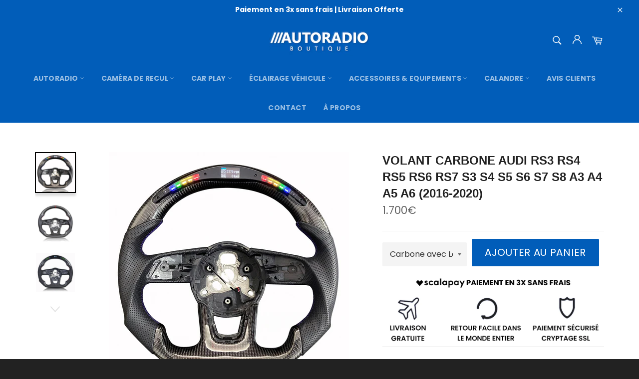

--- FILE ---
content_type: text/html; charset=utf-8
request_url: https://autoradio-boutique.com/products/volant-carbone-audi-rs3-rs4-rs5-rs6-rs7-s3-s4-s5-s6-s7-s8-a3-a4-a5-a6-2016-2020
body_size: 63930
content:
<!doctype html>
<html class="no-js" lang="fr">
<head>


  
  <meta name="google-site-verification" content="5dbu_fq-Ic1X-FJDo_nX5-MycVN5mpY8LVu52ohLmEY" />
    
  <script>
!function (w, d, t) {
  w.TiktokAnalyticsObject=t;var ttq=w[t]=w[t]||[];ttq.methods=["page","track","identify","instances","debug","on","off","once","ready","alias","group","enableCookie","disableCookie"],ttq.setAndDefer=function(t,e){t[e]=function(){t.push([e].concat(Array.prototype.slice.call(arguments,0)))}};for(var i=0;i<ttq.methods.length;i++)ttq.setAndDefer(ttq,ttq.methods[i]);ttq.instance=function(t){for(var e=ttq._i[t]||[],n=0;n<ttq.methods.length;n++)ttq.setAndDefer(e,ttq.methods[n]);return e},ttq.load=function(e,n){var i="https://analytics.tiktok.com/i18n/pixel/events.js";ttq._i=ttq._i||{},ttq._i[e]=[],ttq._i[e]._u=i,ttq._t=ttq._t||{},ttq._t[e]=+new Date,ttq._o=ttq._o||{},ttq._o[e]=n||{};var o=document.createElement("script");o.type="text/javascript",o.async=!0,o.src=i+"?sdkid="+e+"&lib="+t;var a=document.getElementsByTagName("script")[0];a.parentNode.insertBefore(o,a)};

  ttq.load('C9G2E8RC77U6S6FSGTH0');
  ttq.page();
}(window, document, 'ttq');
</script>
  
  
  
  
  
  
  <!-- Google Tag Manager -->
<script>(function(w,d,s,l,i){w[l]=w[l]||[];w[l].push({'gtm.start':
new Date().getTime(),event:'gtm.js'});var f=d.getElementsByTagName(s)[0],
j=d.createElement(s),dl=l!='dataLayer'?'&l='+l:'';j.async=true;j.src=
'https://www.googletagmanager.com/gtm.js?id='+i+dl;f.parentNode.insertBefore(j,f);
})(window,document,'script','dataLayer','GTM-PW5RMV5');</script>
<!-- End Google Tag Manager -->
  
  
  <meta name="msvalidate.01" content="E118B8F1600A8A0E9774404EEA0A8065" />
  
  <script src="https://www.googleoptimize.com/optimize.js?id=OPT-NRBHBNW"></script>
  
  
  
  
  <!-- Facebook Pixel Code -->
<script>
!function(f,b,e,v,n,t,s)
{if(f.fbq)return;n=f.fbq=function(){n.callMethod?
n.callMethod.apply(n,arguments):n.queue.push(arguments)};
if(!f._fbq)f._fbq=n;n.push=n;n.loaded=!0;n.version='2.0';
n.queue=[];t=b.createElement(e);t.async=!0;
t.src=v;s=b.getElementsByTagName(e)[0];
s.parentNode.insertBefore(t,s)}(window, document,'script',
'https://connect.facebook.net/en_US/fbevents.js');
fbq('init', '557211525516619');
fbq('track', 'PageView');
</script>
<noscript><img height="1" width="1" style="display:none"
src="https://www.facebook.com/tr?id=557211525516619&ev=PageView&noscript=1"
/></noscript>
<!-- End Facebook Pixel Code -->
  
  

  
  
  
  <meta name="google-site-verification" content="e_8eQFicnLS81zbOY32c3S6Yx8LNzjSXHdc0YpXAKIg" />
  
  
  
  
  
  <meta charset="utf-8">
  <meta http-equiv="X-UA-Compatible" content="IE=edge,chrome=1">
  <meta name="viewport" content="width=device-width,initial-scale=1">
  <meta name="theme-color" content="#015db9">

  
    <link rel="shortcut icon" href="//autoradio-boutique.com/cdn/shop/files/Plan_de_travail_1_2db13162-1376-4ad3-9297-048543496253_32x32.png?v=1613941112" type="image/png">
  

  <link rel="canonical" href="https://autoradio-boutique.com/products/volant-carbone-audi-rs3-rs4-rs5-rs6-rs7-s3-s4-s5-s6-s7-s8-a3-a4-a5-a6-2016-2020">
  <title>
  Volant Carbone Audi RS3 RS4 RS5 RS6 RS7 S3 S4 S5 S6 S7 S8 A3 A4 A5 A6  &vert; Autoradio-Boutique
  </title>

  
    <meta name="description" content="Volant carbone Audi performance : Améliorez l&#39;apparence et les performances de votre voiture Si vous êtes propriétaire d&#39;une Audi, vous savez que la marque est synonyme de luxe, de performance et d&#39;innovation. Pour améliorer encore davantage votre expérience de conduite, nous vous proposons le volant carbone Audi perfo">
  

  <!-- /snippets/social-meta-tags.liquid -->




<meta property="og:site_name" content="Autoradio-Boutique">
<meta property="og:url" content="https://autoradio-boutique.com/products/volant-carbone-audi-rs3-rs4-rs5-rs6-rs7-s3-s4-s5-s6-s7-s8-a3-a4-a5-a6-2016-2020">
<meta property="og:title" content="Volant Carbone Audi RS3 RS4 RS5 RS6 RS7 S3 S4 S5 S6 S7 S8 A3 A4 A5 A6 (2016-2020)">
<meta property="og:type" content="product">
<meta property="og:description" content="Volant carbone Audi performance : Améliorez l&#39;apparence et les performances de votre voiture Si vous êtes propriétaire d&#39;une Audi, vous savez que la marque est synonyme de luxe, de performance et d&#39;innovation. Pour améliorer encore davantage votre expérience de conduite, nous vous proposons le volant carbone Audi perfo">

  <meta property="og:price:amount" content="1.500,00">
  <meta property="og:price:currency" content="EUR">

<meta property="og:image" content="http://autoradio-boutique.com/cdn/shop/products/Sans_titre__6_-transformed_1200x1200.png?v=1682346240"><meta property="og:image" content="http://autoradio-boutique.com/cdn/shop/products/S5ea4e8ec8aec40ceb494023a7194ec9aC-transformed_1200x1200.jpg?v=1682346240"><meta property="og:image" content="http://autoradio-boutique.com/cdn/shop/products/S3ce4dc56b0794f28b3f39f3ed05fe4ddZ-transformed_1200x1200.jpg?v=1682346240">
<meta property="og:image:secure_url" content="https://autoradio-boutique.com/cdn/shop/products/Sans_titre__6_-transformed_1200x1200.png?v=1682346240"><meta property="og:image:secure_url" content="https://autoradio-boutique.com/cdn/shop/products/S5ea4e8ec8aec40ceb494023a7194ec9aC-transformed_1200x1200.jpg?v=1682346240"><meta property="og:image:secure_url" content="https://autoradio-boutique.com/cdn/shop/products/S3ce4dc56b0794f28b3f39f3ed05fe4ddZ-transformed_1200x1200.jpg?v=1682346240">


<meta name="twitter:card" content="summary_large_image">
<meta name="twitter:title" content="Volant Carbone Audi RS3 RS4 RS5 RS6 RS7 S3 S4 S5 S6 S7 S8 A3 A4 A5 A6 (2016-2020)">
<meta name="twitter:description" content="Volant carbone Audi performance : Améliorez l&#39;apparence et les performances de votre voiture Si vous êtes propriétaire d&#39;une Audi, vous savez que la marque est synonyme de luxe, de performance et d&#39;innovation. Pour améliorer encore davantage votre expérience de conduite, nous vous proposons le volant carbone Audi perfo">


  <script>
    document.documentElement.className = document.documentElement.className.replace('no-js', 'js');
  </script>

  <link href="//autoradio-boutique.com/cdn/shop/t/2/assets/theme.scss.css?v=131301039864000523711724025698" rel="stylesheet" type="text/css" media="all" />
  <link href="//autoradio-boutique.com/cdn/shop/t/2/assets/flipclock.min.css?v=147815763647521735641605821141" rel="stylesheet" type="text/css" media="all" />
  <link href="//autoradio-boutique.com/cdn/shop/t/2/assets/owl.carousel.min.css?v=70516089817612781961605821148" rel="stylesheet" type="text/css" media="all" />
  
  <script>
    window.theme = window.theme || {};

    theme.strings = {
      stockAvailable: "1 restant",
      addToCart: "Ajouter au panier",
      soldOut: "Épuisé",
      unavailable: "Non disponible",
      noStockAvailable: "L\u0026#39;article n\u0026#39;a pu être ajouté à votre panier car il n\u0026#39;y en a pas assez en stock.",
      willNotShipUntil: "Sera expédié après [date]",
      willBeInStockAfter: "Sera en stock à compter de [date]",
      totalCartDiscount: "Vous économisez [savings]",
      addressError: "Vous ne trouvez pas cette adresse",
      addressNoResults: "Aucun résultat pour cette adresse",
      addressQueryLimit: "Vous avez dépassé la limite de Google utilisation de l'API. Envisager la mise à niveau à un \u003ca href=\"https:\/\/developers.google.com\/maps\/premium\/usage-limits\"\u003erégime spécial\u003c\/a\u003e.",
      authError: "Il y avait un problème authentifier votre compte Google Maps API.",
      slideNumber: "Faire glisser [slide_number], en cours"
    };var themeInfo = 'autoradio-boutique.myshopify.com';
  </script>

  
    <script>
      window.theme = window.theme || {};
      theme.moneyFormat = "{{amount_with_comma_separator}}€";
    </script>
  

  <script>window.performance && window.performance.mark && window.performance.mark('shopify.content_for_header.start');</script><meta name="facebook-domain-verification" content="z7tnx48qpf1s4vpayi2bl5lecpjcoq">
<meta id="shopify-digital-wallet" name="shopify-digital-wallet" content="/51578929337/digital_wallets/dialog">
<link rel="alternate" hreflang="x-default" href="https://autoradio-boutique.com/products/volant-carbone-audi-rs3-rs4-rs5-rs6-rs7-s3-s4-s5-s6-s7-s8-a3-a4-a5-a6-2016-2020">
<link rel="alternate" hreflang="fr" href="https://autoradio-boutique.com/products/volant-carbone-audi-rs3-rs4-rs5-rs6-rs7-s3-s4-s5-s6-s7-s8-a3-a4-a5-a6-2016-2020">
<link rel="alternate" hreflang="de-DE" href="https://autoradio-boutique.com/de-de/products/volant-carbone-audi-rs3-rs4-rs5-rs6-rs7-s3-s4-s5-s6-s7-s8-a3-a4-a5-a6-2016-2020">
<link rel="alternate" hreflang="fr-BE" href="https://autoradio-boutique.com/fr-be/products/volant-carbone-audi-rs3-rs4-rs5-rs6-rs7-s3-s4-s5-s6-s7-s8-a3-a4-a5-a6-2016-2020">
<link rel="alternate" hreflang="fr-CH" href="https://autoradio-boutique.com/fr-ch/products/volant-carbone-audi-rs3-rs4-rs5-rs6-rs7-s3-s4-s5-s6-s7-s8-a3-a4-a5-a6-2016-2020">
<link rel="alternate" hreflang="en-CH" href="https://autoradio-boutique.com/en-ch/products/volant-carbone-audi-rs3-rs4-rs5-rs6-rs7-s3-s4-s5-s6-s7-s8-a3-a4-a5-a6-2016-2020">
<link rel="alternate" type="application/json+oembed" href="https://autoradio-boutique.com/products/volant-carbone-audi-rs3-rs4-rs5-rs6-rs7-s3-s4-s5-s6-s7-s8-a3-a4-a5-a6-2016-2020.oembed">
<script async="async" src="/checkouts/internal/preloads.js?locale=fr-FR"></script>
<script id="shopify-features" type="application/json">{"accessToken":"6d5eb0454b9681d88b435db0debe0ef0","betas":["rich-media-storefront-analytics"],"domain":"autoradio-boutique.com","predictiveSearch":true,"shopId":51578929337,"locale":"fr"}</script>
<script>var Shopify = Shopify || {};
Shopify.shop = "autoradio-boutique.myshopify.com";
Shopify.locale = "fr";
Shopify.currency = {"active":"EUR","rate":"1.0"};
Shopify.country = "FR";
Shopify.theme = {"name":"autoradio-theme","id":116011073721,"schema_name":"Billionaire Theme","schema_version":"3.2","theme_store_id":null,"role":"main"};
Shopify.theme.handle = "null";
Shopify.theme.style = {"id":null,"handle":null};
Shopify.cdnHost = "autoradio-boutique.com/cdn";
Shopify.routes = Shopify.routes || {};
Shopify.routes.root = "/";</script>
<script type="module">!function(o){(o.Shopify=o.Shopify||{}).modules=!0}(window);</script>
<script>!function(o){function n(){var o=[];function n(){o.push(Array.prototype.slice.apply(arguments))}return n.q=o,n}var t=o.Shopify=o.Shopify||{};t.loadFeatures=n(),t.autoloadFeatures=n()}(window);</script>
<script id="shop-js-analytics" type="application/json">{"pageType":"product"}</script>
<script defer="defer" async type="module" src="//autoradio-boutique.com/cdn/shopifycloud/shop-js/modules/v2/client.init-shop-cart-sync_BcDpqI9l.fr.esm.js"></script>
<script defer="defer" async type="module" src="//autoradio-boutique.com/cdn/shopifycloud/shop-js/modules/v2/chunk.common_a1Rf5Dlz.esm.js"></script>
<script defer="defer" async type="module" src="//autoradio-boutique.com/cdn/shopifycloud/shop-js/modules/v2/chunk.modal_Djra7sW9.esm.js"></script>
<script type="module">
  await import("//autoradio-boutique.com/cdn/shopifycloud/shop-js/modules/v2/client.init-shop-cart-sync_BcDpqI9l.fr.esm.js");
await import("//autoradio-boutique.com/cdn/shopifycloud/shop-js/modules/v2/chunk.common_a1Rf5Dlz.esm.js");
await import("//autoradio-boutique.com/cdn/shopifycloud/shop-js/modules/v2/chunk.modal_Djra7sW9.esm.js");

  window.Shopify.SignInWithShop?.initShopCartSync?.({"fedCMEnabled":true,"windoidEnabled":true});

</script>
<script>(function() {
  var isLoaded = false;
  function asyncLoad() {
    if (isLoaded) return;
    isLoaded = true;
    var urls = ["https:\/\/intg.snapchat.com\/shopify\/shopify-scevent-init.js?id=9ba9b118-9d6d-4a4e-8e8f-dbd442d0a9fb\u0026shop=autoradio-boutique.myshopify.com"];
    for (var i = 0; i < urls.length; i++) {
      var s = document.createElement('script');
      s.type = 'text/javascript';
      s.async = true;
      s.src = urls[i];
      var x = document.getElementsByTagName('script')[0];
      x.parentNode.insertBefore(s, x);
    }
  };
  if(window.attachEvent) {
    window.attachEvent('onload', asyncLoad);
  } else {
    window.addEventListener('load', asyncLoad, false);
  }
})();</script>
<script id="__st">var __st={"a":51578929337,"offset":3600,"reqid":"4004c2fe-d82a-4537-86c2-ff189ed6b136-1769092697","pageurl":"autoradio-boutique.com\/products\/volant-carbone-audi-rs3-rs4-rs5-rs6-rs7-s3-s4-s5-s6-s7-s8-a3-a4-a5-a6-2016-2020","u":"c8ac206d6dca","p":"product","rtyp":"product","rid":8587441471825};</script>
<script>window.ShopifyPaypalV4VisibilityTracking = true;</script>
<script id="captcha-bootstrap">!function(){'use strict';const t='contact',e='account',n='new_comment',o=[[t,t],['blogs',n],['comments',n],[t,'customer']],c=[[e,'customer_login'],[e,'guest_login'],[e,'recover_customer_password'],[e,'create_customer']],r=t=>t.map((([t,e])=>`form[action*='/${t}']:not([data-nocaptcha='true']) input[name='form_type'][value='${e}']`)).join(','),a=t=>()=>t?[...document.querySelectorAll(t)].map((t=>t.form)):[];function s(){const t=[...o],e=r(t);return a(e)}const i='password',u='form_key',d=['recaptcha-v3-token','g-recaptcha-response','h-captcha-response',i],f=()=>{try{return window.sessionStorage}catch{return}},m='__shopify_v',_=t=>t.elements[u];function p(t,e,n=!1){try{const o=window.sessionStorage,c=JSON.parse(o.getItem(e)),{data:r}=function(t){const{data:e,action:n}=t;return t[m]||n?{data:e,action:n}:{data:t,action:n}}(c);for(const[e,n]of Object.entries(r))t.elements[e]&&(t.elements[e].value=n);n&&o.removeItem(e)}catch(o){console.error('form repopulation failed',{error:o})}}const l='form_type',E='cptcha';function T(t){t.dataset[E]=!0}const w=window,h=w.document,L='Shopify',v='ce_forms',y='captcha';let A=!1;((t,e)=>{const n=(g='f06e6c50-85a8-45c8-87d0-21a2b65856fe',I='https://cdn.shopify.com/shopifycloud/storefront-forms-hcaptcha/ce_storefront_forms_captcha_hcaptcha.v1.5.2.iife.js',D={infoText:'Protégé par hCaptcha',privacyText:'Confidentialité',termsText:'Conditions'},(t,e,n)=>{const o=w[L][v],c=o.bindForm;if(c)return c(t,g,e,D).then(n);var r;o.q.push([[t,g,e,D],n]),r=I,A||(h.body.append(Object.assign(h.createElement('script'),{id:'captcha-provider',async:!0,src:r})),A=!0)});var g,I,D;w[L]=w[L]||{},w[L][v]=w[L][v]||{},w[L][v].q=[],w[L][y]=w[L][y]||{},w[L][y].protect=function(t,e){n(t,void 0,e),T(t)},Object.freeze(w[L][y]),function(t,e,n,w,h,L){const[v,y,A,g]=function(t,e,n){const i=e?o:[],u=t?c:[],d=[...i,...u],f=r(d),m=r(i),_=r(d.filter((([t,e])=>n.includes(e))));return[a(f),a(m),a(_),s()]}(w,h,L),I=t=>{const e=t.target;return e instanceof HTMLFormElement?e:e&&e.form},D=t=>v().includes(t);t.addEventListener('submit',(t=>{const e=I(t);if(!e)return;const n=D(e)&&!e.dataset.hcaptchaBound&&!e.dataset.recaptchaBound,o=_(e),c=g().includes(e)&&(!o||!o.value);(n||c)&&t.preventDefault(),c&&!n&&(function(t){try{if(!f())return;!function(t){const e=f();if(!e)return;const n=_(t);if(!n)return;const o=n.value;o&&e.removeItem(o)}(t);const e=Array.from(Array(32),(()=>Math.random().toString(36)[2])).join('');!function(t,e){_(t)||t.append(Object.assign(document.createElement('input'),{type:'hidden',name:u})),t.elements[u].value=e}(t,e),function(t,e){const n=f();if(!n)return;const o=[...t.querySelectorAll(`input[type='${i}']`)].map((({name:t})=>t)),c=[...d,...o],r={};for(const[a,s]of new FormData(t).entries())c.includes(a)||(r[a]=s);n.setItem(e,JSON.stringify({[m]:1,action:t.action,data:r}))}(t,e)}catch(e){console.error('failed to persist form',e)}}(e),e.submit())}));const S=(t,e)=>{t&&!t.dataset[E]&&(n(t,e.some((e=>e===t))),T(t))};for(const o of['focusin','change'])t.addEventListener(o,(t=>{const e=I(t);D(e)&&S(e,y())}));const B=e.get('form_key'),M=e.get(l),P=B&&M;t.addEventListener('DOMContentLoaded',(()=>{const t=y();if(P)for(const e of t)e.elements[l].value===M&&p(e,B);[...new Set([...A(),...v().filter((t=>'true'===t.dataset.shopifyCaptcha))])].forEach((e=>S(e,t)))}))}(h,new URLSearchParams(w.location.search),n,t,e,['guest_login'])})(!0,!0)}();</script>
<script integrity="sha256-4kQ18oKyAcykRKYeNunJcIwy7WH5gtpwJnB7kiuLZ1E=" data-source-attribution="shopify.loadfeatures" defer="defer" src="//autoradio-boutique.com/cdn/shopifycloud/storefront/assets/storefront/load_feature-a0a9edcb.js" crossorigin="anonymous"></script>
<script data-source-attribution="shopify.dynamic_checkout.dynamic.init">var Shopify=Shopify||{};Shopify.PaymentButton=Shopify.PaymentButton||{isStorefrontPortableWallets:!0,init:function(){window.Shopify.PaymentButton.init=function(){};var t=document.createElement("script");t.src="https://autoradio-boutique.com/cdn/shopifycloud/portable-wallets/latest/portable-wallets.fr.js",t.type="module",document.head.appendChild(t)}};
</script>
<script data-source-attribution="shopify.dynamic_checkout.buyer_consent">
  function portableWalletsHideBuyerConsent(e){var t=document.getElementById("shopify-buyer-consent"),n=document.getElementById("shopify-subscription-policy-button");t&&n&&(t.classList.add("hidden"),t.setAttribute("aria-hidden","true"),n.removeEventListener("click",e))}function portableWalletsShowBuyerConsent(e){var t=document.getElementById("shopify-buyer-consent"),n=document.getElementById("shopify-subscription-policy-button");t&&n&&(t.classList.remove("hidden"),t.removeAttribute("aria-hidden"),n.addEventListener("click",e))}window.Shopify?.PaymentButton&&(window.Shopify.PaymentButton.hideBuyerConsent=portableWalletsHideBuyerConsent,window.Shopify.PaymentButton.showBuyerConsent=portableWalletsShowBuyerConsent);
</script>
<script data-source-attribution="shopify.dynamic_checkout.cart.bootstrap">document.addEventListener("DOMContentLoaded",(function(){function t(){return document.querySelector("shopify-accelerated-checkout-cart, shopify-accelerated-checkout")}if(t())Shopify.PaymentButton.init();else{new MutationObserver((function(e,n){t()&&(Shopify.PaymentButton.init(),n.disconnect())})).observe(document.body,{childList:!0,subtree:!0})}}));
</script>
<script id='scb4127' type='text/javascript' async='' src='https://autoradio-boutique.com/cdn/shopifycloud/privacy-banner/storefront-banner.js'></script>
<script>window.performance && window.performance.mark && window.performance.mark('shopify.content_for_header.end');</script>
  
  <script src="//autoradio-boutique.com/cdn/shop/t/2/assets/jquery-3.4.1.min.js?v=81049236547974671631605821146"></script>
  <script src="//autoradio-boutique.com/cdn/shop/t/2/assets/js.cookie.min.js?v=157088818796750536761605821147"></script>
  <script src="//autoradio-boutique.com/cdn/shop/t/2/assets/flipclock.min.js?v=168443436528212987651605821142"></script>
  
  
  
  
	<script>var loox_global_hash = '1696489468419';</script><style>.loox-reviews-default { max-width: 1200px; margin: 0 auto; }.loox-rating .loox-icon { color:#00B67A; }</style>
  
	  
  

 
  
  <meta name="google-site-verification" content="5dbu_fq-Ic1X-FJDo_nX5-MycVN5mpY8LVu52ohLmEY" />
  

<meta name="p:domain_verify" content="b115f5525e63a76c97b035c6cadf33d7"/>
  
<script async src="https://assets.apphero.co/script_tags/480971_846011.js"></script>  

<script>
    
    
    
    
    var gsf_conversion_data = {page_type : 'product', event : 'view_item', data : {product_data : [{variant_id : 46576751542609, product_id : 8587441471825, name : "Volant Carbone Audi RS3 RS4 RS5 RS6 RS7 S3 S4 S5 S6 S7 S8 A3 A4 A5 A6 (2016-2020)", price : "1700.00", currency : "EUR", sku : "1005004174857113-style 1", brand : "Autoradio-Boutique", variant : "Carbone avec Leds", category : "", quantity : "92" }], total_price : "1700.00", shop_currency : "EUR"}};
    
</script>
<script>
    try {
        var dexterLiquidVariables = {
            dexterProduct : {"id":8587441471825,"title":"Volant Carbone Audi RS3 RS4 RS5 RS6 RS7 S3 S4 S5 S6 S7 S8 A3 A4 A5 A6 (2016-2020)","handle":"volant-carbone-audi-rs3-rs4-rs5-rs6-rs7-s3-s4-s5-s6-s7-s8-a3-a4-a5-a6-2016-2020","description":"\u003ch1\u003e\u003cbr\u003e\u003c\/h1\u003e\n\u003ch2\u003eVolant carbone Audi performance : Améliorez l'apparence et les performances de votre voiture\u003c\/h2\u003e\n\u003cp\u003eSi vous êtes propriétaire d'une Audi, vous savez que la marque est synonyme de luxe, de performance et d'innovation. Pour améliorer encore davantage votre expérience de conduite, nous vous proposons le volant carbone Audi performance. Ce volant est conçu pour les conducteurs qui cherchent à améliorer l'apparence et les performances de leur voiture.\u003c\/p\u003e\n\u003ch2\u003eDesign et matériau\u003c\/h2\u003e\n\u003cp\u003eLe volant carbone Audi performance est fabriqué en fibre de carbone de haute qualité, ce qui le rend résistant, léger et élégant. Il est spécialement conçu pour les modèles Audi RS3, RS4, RS5, RS6, RS7, S3, S4, S5, S6, S7, S8, A3, A4, A5 et A6 produits entre 2016 et 2020. Le volant mesure 42 cm de largeur, 42 cm de longueur et 20 cm de hauteur. Il est conçu pour s'adapter parfaitement à votre Audi.\u003c\/p\u003e\n\u003ch2\u003eFonctionnalités\u003c\/h2\u003e\n\u003cp\u003eLe volant carbone Audi performance est équipé d'une bande d'affichage LED pour certains modèles, qui affiche les informations importantes telles que les indicateurs de vitesse, le régime moteur et la température. Cette bande est positionnée sur le volant pour que vous puissiez facilement voir les informations sans quitter la route des yeux.\u003c\/p\u003e\n\u003cp\u003eLe volant est également équipé de boutons pour le contrôle des fonctions de la voiture, ce qui vous permet de garder les mains sur le volant tout en contrôlant la musique, la navigation, les appels téléphoniques et bien plus encore.\u003c\/p\u003e\n\u003ch2\u003eInstallation\u003c\/h2\u003e\n\u003cp\u003eLe volant carbone Audi performance est facile à installer, et il suffit de retirer le volant d'origine et de le remplacer par le volant carbone. Il est conseillé de faire installer le volant par un professionnel pour garantir une installation correcte.\u003c\/p\u003e\n\u003cdiv class=\"flex flex-grow flex-col gap-3\"\u003e\n\u003cdiv class=\"min-h-[20px] flex flex-col items-start gap-4 whitespace-pre-wrap break-words\"\u003e\n\u003cdiv class=\"markdown prose w-full break-words dark:prose-invert light\"\u003e\n\u003cp\u003ePour travailler sur les composants électriques de votre véhicule, il est impératif de débrancher la batterie en premier lieu. Veuillez noter que nous ne pouvons être tenus responsables des blessures ou des dommages causés à vous ou à votre véhicule en cas de négligence lors du démontage ou du remontage de votre volant. De plus, soyez particulièrement prudent lors du démontage de l'airbag d'origine et du remplacement des composants car une installation incorrecte pourrait entraîner des blessures graves, voire mortelles. La sécurité de nos clients est notre priorité absolue et nous vous recommandons donc de faire preuve de prudence et de respecter toutes les consignes de sécurité lors de l'installation ou de la manipulation des composants électriques de votre véhicule.\u003c\/p\u003e\n\u003c\/div\u003e\n\u003c\/div\u003e\n\u003c\/div\u003e\n\u003cp\u003e \u003c\/p\u003e\n\u003cdiv class=\"group w-full text-gray-800 dark:text-gray-100 border-b border-black\/10 dark:border-gray-900\/50 bg-gray-50 dark:bg-[#444654]\"\u003e\n\u003cdiv class=\"text-base gap-4 md:gap-6 md:max-w-2xl lg:max-w-xl xl:max-w-3xl p-4 md:py-6 flex lg:px-0 m-auto\"\u003e\n\u003cdiv class=\"relative flex w-[calc(100%-50px)] flex-col gap-1 md:gap-3 lg:w-[calc(100%-115px)]\"\u003e\n\u003cdiv class=\"flex flex-grow flex-col gap-3\"\u003e\n\u003cdiv class=\"min-h-[20px] flex flex-col items-start gap-4 whitespace-pre-wrap break-words\"\u003e\n\u003cdiv class=\"markdown prose w-full break-words dark:prose-invert light\"\u003e\n\u003cp\u003e \u003c\/p\u003e\n\u003c\/div\u003e\n\u003c\/div\u003e\n\u003c\/div\u003e\n\u003cdiv class=\"flex justify-between lg:block\"\u003e\u003cbr\u003e\u003c\/div\u003e\n\u003c\/div\u003e\n\u003c\/div\u003e\n\u003c\/div\u003e","published_at":"2023-07-03T12:07:44+02:00","created_at":"2023-04-24T15:53:57+02:00","vendor":"Autoradio-Boutique","type":"","tags":[],"price":150000,"price_min":150000,"price_max":282500,"available":true,"price_varies":true,"compare_at_price":59640,"compare_at_price_min":59640,"compare_at_price_max":113640,"compare_at_price_varies":true,"variants":[{"id":46576751542609,"title":"Carbone avec Leds","option1":"Carbone avec Leds","option2":null,"option3":null,"sku":"1005004174857113-style 1","requires_shipping":true,"taxable":false,"featured_image":{"id":50605306085713,"product_id":8587441471825,"position":1,"created_at":"2023-04-24T16:20:58+02:00","updated_at":"2023-04-24T16:24:00+02:00","alt":null,"width":1500,"height":1500,"src":"\/\/autoradio-boutique.com\/cdn\/shop\/products\/Sans_titre__6_-transformed.png?v=1682346240","variant_ids":[46576751542609]},"available":true,"name":"Volant Carbone Audi RS3 RS4 RS5 RS6 RS7 S3 S4 S5 S6 S7 S8 A3 A4 A5 A6 (2016-2020) - Carbone avec Leds","public_title":"Carbone avec Leds","options":["Carbone avec Leds"],"price":170000,"weight":0,"compare_at_price":77640,"inventory_management":"shopify","barcode":"","featured_media":{"alt":null,"id":43202931261777,"position":1,"preview_image":{"aspect_ratio":1.0,"height":1500,"width":1500,"src":"\/\/autoradio-boutique.com\/cdn\/shop\/products\/Sans_titre__6_-transformed.png?v=1682346240"}},"requires_selling_plan":false,"selling_plan_allocations":[]},{"id":46576751608145,"title":"Carbone","option1":"Carbone","option2":null,"option3":null,"sku":"1005004174857113-style 2","requires_shipping":true,"taxable":false,"featured_image":{"id":50605319651665,"product_id":8587441471825,"position":2,"created_at":"2023-04-24T16:22:04+02:00","updated_at":"2023-04-24T16:24:00+02:00","alt":null,"width":1000,"height":1000,"src":"\/\/autoradio-boutique.com\/cdn\/shop\/products\/S5ea4e8ec8aec40ceb494023a7194ec9aC-transformed.jpg?v=1682346240","variant_ids":[46576751608145]},"available":true,"name":"Volant Carbone Audi RS3 RS4 RS5 RS6 RS7 S3 S4 S5 S6 S7 S8 A3 A4 A5 A6 (2016-2020) - Carbone","public_title":"Carbone","options":["Carbone"],"price":150000,"weight":0,"compare_at_price":59640,"inventory_management":"shopify","barcode":"","featured_media":{"alt":null,"id":43202945450321,"position":2,"preview_image":{"aspect_ratio":1.0,"height":1000,"width":1000,"src":"\/\/autoradio-boutique.com\/cdn\/shop\/products\/S5ea4e8ec8aec40ceb494023a7194ec9aC-transformed.jpg?v=1682346240"}},"requires_selling_plan":false,"selling_plan_allocations":[]},{"id":46576751673681,"title":"Carbone avec Leds 2","option1":"Carbone avec Leds 2","option2":null,"option3":null,"sku":"1005004174857113-style 4","requires_shipping":true,"taxable":false,"featured_image":{"id":50605328761169,"product_id":8587441471825,"position":3,"created_at":"2023-04-24T16:22:53+02:00","updated_at":"2023-04-24T16:24:00+02:00","alt":null,"width":1000,"height":1000,"src":"\/\/autoradio-boutique.com\/cdn\/shop\/products\/S3ce4dc56b0794f28b3f39f3ed05fe4ddZ-transformed.jpg?v=1682346240","variant_ids":[46576751673681]},"available":true,"name":"Volant Carbone Audi RS3 RS4 RS5 RS6 RS7 S3 S4 S5 S6 S7 S8 A3 A4 A5 A6 (2016-2020) - Carbone avec Leds 2","public_title":"Carbone avec Leds 2","options":["Carbone avec Leds 2"],"price":210000,"weight":0,"compare_at_price":83639,"inventory_management":"shopify","barcode":"","featured_media":{"alt":null,"id":43202954821969,"position":3,"preview_image":{"aspect_ratio":1.0,"height":1000,"width":1000,"src":"\/\/autoradio-boutique.com\/cdn\/shop\/products\/S3ce4dc56b0794f28b3f39f3ed05fe4ddZ-transformed.jpg?v=1682346240"}},"requires_selling_plan":false,"selling_plan_allocations":[]},{"id":46576751739217,"title":"Carbone avec Leds 3","option1":"Carbone avec Leds 3","option2":null,"option3":null,"sku":"1005004174857113-style 6","requires_shipping":true,"taxable":false,"featured_image":{"id":50605342458193,"product_id":8587441471825,"position":4,"created_at":"2023-04-24T16:23:56+02:00","updated_at":"2023-04-24T16:24:00+02:00","alt":null,"width":1000,"height":1000,"src":"\/\/autoradio-boutique.com\/cdn\/shop\/products\/Sf445637aa52e4c69ae12fe1dfedbcd17v-transformed.jpg?v=1682346240","variant_ids":[46576751739217]},"available":true,"name":"Volant Carbone Audi RS3 RS4 RS5 RS6 RS7 S3 S4 S5 S6 S7 S8 A3 A4 A5 A6 (2016-2020) - Carbone avec Leds 3","public_title":"Carbone avec Leds 3","options":["Carbone avec Leds 3"],"price":282500,"weight":0,"compare_at_price":113640,"inventory_management":"shopify","barcode":"","featured_media":{"alt":null,"id":43202968781137,"position":4,"preview_image":{"aspect_ratio":1.0,"height":1000,"width":1000,"src":"\/\/autoradio-boutique.com\/cdn\/shop\/products\/Sf445637aa52e4c69ae12fe1dfedbcd17v-transformed.jpg?v=1682346240"}},"requires_selling_plan":false,"selling_plan_allocations":[]},{"id":46576751804753,"title":"Carbone drapeau Allemand","option1":"Carbone drapeau Allemand","option2":null,"option3":null,"sku":"1005004174857113-style 7","requires_shipping":true,"taxable":false,"featured_image":{"id":50605364478289,"product_id":8587441471825,"position":5,"created_at":"2023-04-24T16:25:27+02:00","updated_at":"2023-04-24T16:25:29+02:00","alt":null,"width":1000,"height":1000,"src":"\/\/autoradio-boutique.com\/cdn\/shop\/products\/S4d2ce8aab4284f328b35ea528e972208q-transformed.jpg?v=1682346329","variant_ids":[46576751804753]},"available":true,"name":"Volant Carbone Audi RS3 RS4 RS5 RS6 RS7 S3 S4 S5 S6 S7 S8 A3 A4 A5 A6 (2016-2020) - Carbone drapeau Allemand","public_title":"Carbone drapeau Allemand","options":["Carbone drapeau Allemand"],"price":210000,"weight":0,"compare_at_price":83639,"inventory_management":"shopify","barcode":"","featured_media":{"alt":null,"id":43202990670161,"position":5,"preview_image":{"aspect_ratio":1.0,"height":1000,"width":1000,"src":"\/\/autoradio-boutique.com\/cdn\/shop\/products\/S4d2ce8aab4284f328b35ea528e972208q-transformed.jpg?v=1682346329"}},"requires_selling_plan":false,"selling_plan_allocations":[]}],"images":["\/\/autoradio-boutique.com\/cdn\/shop\/products\/Sans_titre__6_-transformed.png?v=1682346240","\/\/autoradio-boutique.com\/cdn\/shop\/products\/S5ea4e8ec8aec40ceb494023a7194ec9aC-transformed.jpg?v=1682346240","\/\/autoradio-boutique.com\/cdn\/shop\/products\/S3ce4dc56b0794f28b3f39f3ed05fe4ddZ-transformed.jpg?v=1682346240","\/\/autoradio-boutique.com\/cdn\/shop\/products\/Sf445637aa52e4c69ae12fe1dfedbcd17v-transformed.jpg?v=1682346240","\/\/autoradio-boutique.com\/cdn\/shop\/products\/S4d2ce8aab4284f328b35ea528e972208q-transformed.jpg?v=1682346329"],"featured_image":"\/\/autoradio-boutique.com\/cdn\/shop\/products\/Sans_titre__6_-transformed.png?v=1682346240","options":["Modèle"],"media":[{"alt":null,"id":43202931261777,"position":1,"preview_image":{"aspect_ratio":1.0,"height":1500,"width":1500,"src":"\/\/autoradio-boutique.com\/cdn\/shop\/products\/Sans_titre__6_-transformed.png?v=1682346240"},"aspect_ratio":1.0,"height":1500,"media_type":"image","src":"\/\/autoradio-boutique.com\/cdn\/shop\/products\/Sans_titre__6_-transformed.png?v=1682346240","width":1500},{"alt":null,"id":43202945450321,"position":2,"preview_image":{"aspect_ratio":1.0,"height":1000,"width":1000,"src":"\/\/autoradio-boutique.com\/cdn\/shop\/products\/S5ea4e8ec8aec40ceb494023a7194ec9aC-transformed.jpg?v=1682346240"},"aspect_ratio":1.0,"height":1000,"media_type":"image","src":"\/\/autoradio-boutique.com\/cdn\/shop\/products\/S5ea4e8ec8aec40ceb494023a7194ec9aC-transformed.jpg?v=1682346240","width":1000},{"alt":null,"id":43202954821969,"position":3,"preview_image":{"aspect_ratio":1.0,"height":1000,"width":1000,"src":"\/\/autoradio-boutique.com\/cdn\/shop\/products\/S3ce4dc56b0794f28b3f39f3ed05fe4ddZ-transformed.jpg?v=1682346240"},"aspect_ratio":1.0,"height":1000,"media_type":"image","src":"\/\/autoradio-boutique.com\/cdn\/shop\/products\/S3ce4dc56b0794f28b3f39f3ed05fe4ddZ-transformed.jpg?v=1682346240","width":1000},{"alt":null,"id":43202968781137,"position":4,"preview_image":{"aspect_ratio":1.0,"height":1000,"width":1000,"src":"\/\/autoradio-boutique.com\/cdn\/shop\/products\/Sf445637aa52e4c69ae12fe1dfedbcd17v-transformed.jpg?v=1682346240"},"aspect_ratio":1.0,"height":1000,"media_type":"image","src":"\/\/autoradio-boutique.com\/cdn\/shop\/products\/Sf445637aa52e4c69ae12fe1dfedbcd17v-transformed.jpg?v=1682346240","width":1000},{"alt":null,"id":43202990670161,"position":5,"preview_image":{"aspect_ratio":1.0,"height":1000,"width":1000,"src":"\/\/autoradio-boutique.com\/cdn\/shop\/products\/S4d2ce8aab4284f328b35ea528e972208q-transformed.jpg?v=1682346329"},"aspect_ratio":1.0,"height":1000,"media_type":"image","src":"\/\/autoradio-boutique.com\/cdn\/shop\/products\/S4d2ce8aab4284f328b35ea528e972208q-transformed.jpg?v=1682346329","width":1000}],"requires_selling_plan":false,"selling_plan_groups":[],"content":"\u003ch1\u003e\u003cbr\u003e\u003c\/h1\u003e\n\u003ch2\u003eVolant carbone Audi performance : Améliorez l'apparence et les performances de votre voiture\u003c\/h2\u003e\n\u003cp\u003eSi vous êtes propriétaire d'une Audi, vous savez que la marque est synonyme de luxe, de performance et d'innovation. Pour améliorer encore davantage votre expérience de conduite, nous vous proposons le volant carbone Audi performance. Ce volant est conçu pour les conducteurs qui cherchent à améliorer l'apparence et les performances de leur voiture.\u003c\/p\u003e\n\u003ch2\u003eDesign et matériau\u003c\/h2\u003e\n\u003cp\u003eLe volant carbone Audi performance est fabriqué en fibre de carbone de haute qualité, ce qui le rend résistant, léger et élégant. Il est spécialement conçu pour les modèles Audi RS3, RS4, RS5, RS6, RS7, S3, S4, S5, S6, S7, S8, A3, A4, A5 et A6 produits entre 2016 et 2020. Le volant mesure 42 cm de largeur, 42 cm de longueur et 20 cm de hauteur. Il est conçu pour s'adapter parfaitement à votre Audi.\u003c\/p\u003e\n\u003ch2\u003eFonctionnalités\u003c\/h2\u003e\n\u003cp\u003eLe volant carbone Audi performance est équipé d'une bande d'affichage LED pour certains modèles, qui affiche les informations importantes telles que les indicateurs de vitesse, le régime moteur et la température. Cette bande est positionnée sur le volant pour que vous puissiez facilement voir les informations sans quitter la route des yeux.\u003c\/p\u003e\n\u003cp\u003eLe volant est également équipé de boutons pour le contrôle des fonctions de la voiture, ce qui vous permet de garder les mains sur le volant tout en contrôlant la musique, la navigation, les appels téléphoniques et bien plus encore.\u003c\/p\u003e\n\u003ch2\u003eInstallation\u003c\/h2\u003e\n\u003cp\u003eLe volant carbone Audi performance est facile à installer, et il suffit de retirer le volant d'origine et de le remplacer par le volant carbone. Il est conseillé de faire installer le volant par un professionnel pour garantir une installation correcte.\u003c\/p\u003e\n\u003cdiv class=\"flex flex-grow flex-col gap-3\"\u003e\n\u003cdiv class=\"min-h-[20px] flex flex-col items-start gap-4 whitespace-pre-wrap break-words\"\u003e\n\u003cdiv class=\"markdown prose w-full break-words dark:prose-invert light\"\u003e\n\u003cp\u003ePour travailler sur les composants électriques de votre véhicule, il est impératif de débrancher la batterie en premier lieu. Veuillez noter que nous ne pouvons être tenus responsables des blessures ou des dommages causés à vous ou à votre véhicule en cas de négligence lors du démontage ou du remontage de votre volant. De plus, soyez particulièrement prudent lors du démontage de l'airbag d'origine et du remplacement des composants car une installation incorrecte pourrait entraîner des blessures graves, voire mortelles. La sécurité de nos clients est notre priorité absolue et nous vous recommandons donc de faire preuve de prudence et de respecter toutes les consignes de sécurité lors de l'installation ou de la manipulation des composants électriques de votre véhicule.\u003c\/p\u003e\n\u003c\/div\u003e\n\u003c\/div\u003e\n\u003c\/div\u003e\n\u003cp\u003e \u003c\/p\u003e\n\u003cdiv class=\"group w-full text-gray-800 dark:text-gray-100 border-b border-black\/10 dark:border-gray-900\/50 bg-gray-50 dark:bg-[#444654]\"\u003e\n\u003cdiv class=\"text-base gap-4 md:gap-6 md:max-w-2xl lg:max-w-xl xl:max-w-3xl p-4 md:py-6 flex lg:px-0 m-auto\"\u003e\n\u003cdiv class=\"relative flex w-[calc(100%-50px)] flex-col gap-1 md:gap-3 lg:w-[calc(100%-115px)]\"\u003e\n\u003cdiv class=\"flex flex-grow flex-col gap-3\"\u003e\n\u003cdiv class=\"min-h-[20px] flex flex-col items-start gap-4 whitespace-pre-wrap break-words\"\u003e\n\u003cdiv class=\"markdown prose w-full break-words dark:prose-invert light\"\u003e\n\u003cp\u003e \u003c\/p\u003e\n\u003c\/div\u003e\n\u003c\/div\u003e\n\u003c\/div\u003e\n\u003cdiv class=\"flex justify-between lg:block\"\u003e\u003cbr\u003e\u003c\/div\u003e\n\u003c\/div\u003e\n\u003c\/div\u003e\n\u003c\/div\u003e"},
            shopMoneyFormat: "{{amount_with_comma_separator}}€",
            shopMoneyWithCurrencyFormat : "{{amount_with_comma_separator}}€ EUR",
            currencySymbol: "€",
            currencyCode: "EUR",
            shopifyProductId: 8587441471825,
            shopifyProductHandle: "volant-carbone-audi-rs3-rs4-rs5-rs6-rs7-s3-s4-s5-s6-s7-s8-a3-a4-a5-a6-2016-2020",
            pageType: "product", // product, index, search, collections
            shopifySelectedOrFirstAvailableVariantId: 46576751542609,
        }
        Object.keys(dexterLiquidVariables).forEach(function(key) {
            window[key] = dexterLiquidVariables[key];
        });
        var storeDisplayId = "ogyymd";
        var c = {}; var v2p = {}; var html_ids = {"product_class": "", "disable_price_replace_on_product_page_main_fold": false, "product_card_class": "grid__item,product-card", "price_class": "", "redirect": true, "product_modal_class": "cbb-frequently-bought-product", "other_variant_selector_ids": "", "remap_product_card_variants": false, "remap_main_product_variants": false, "main_product_delay": "", "product_card_delay": "", "product_modal_delay": "", "trigger_on_winload": false, "other_variant_selector_classes": "", "enable_same_variation_for_all_products": true, "variant_selector_class": "selector-wrapper,product-form__variants,single-option-selector,cbb-recommendations-variant-select", "show_variant_selector_for_single_variant_products": false, "option_value_keys": "data-escape,data-id,data-popup,v_id,data-tooltip,value,data-pid,data-vid,data-value,data-product-id,data-variant-id", "product_section_query_selector": "[data-section-type='product']", "rename_variant_options_manually": false, "price_prefix_to_hide_on_collections": "from", "fire_pixel_only_on_product_pages": false, "bundle_product_container_class": "cbb-frequently-bought-selector-list", "home_page_product_fold_attr_key": "", "home_page_product_fold_attr_value": "", "swatch_class": "", "price_element_delay": "", "remap_product_fold_variants": false, "disable_dexter_for_debugging": false, "remap_swatches_for_product_fold": false, "remap_swatches_for_product_card": false, "disable_process_product_mutation_observers": false, "hide_nodes_while_removing": false, "trigger_click_event_for_variant_selection": false, "app_name": "dexter"};
        if (typeof html_ids !== undefined) var html_ids;
        (()=>{"use strict";var e={141:(e,t,r)=>{r.d(t,{Iz:()=>l,ih:()=>u,vJ:()=>p,k9:()=>f,uc:()=>v,vH:()=>g,XF:()=>m,ak:()=>h,k$:()=>b,PL:()=>_,i:()=>y,Eb:()=>T,Bt:()=>I,F8:()=>A,$S:()=>M,KD:()=>x,mq:()=>H,BD:()=>L,dM:()=>S,bZ:()=>E,lb:()=>k,Yk:()=>O,jM:()=>w,LA:()=>F,qZ:()=>C,wv:()=>N,e8:()=>V,GG:()=>q,cB:()=>j,vL:()=>R,Od:()=>W,mw:()=>D,QD:()=>G,sZ:()=>J,K3:()=>B,xP:()=>K,J1:()=>z,G7:()=>U,sS:()=>$,JJ:()=>Z,_d:()=>Q,JC:()=>X,z5:()=>Y,oB:()=>ee,ai:()=>te,NA:()=>re,lj:()=>ae,Ps:()=>oe,GL:()=>ne,Qh:()=>ce,Rp:()=>ie,T1:()=>de,VS:()=>se,y5:()=>le,SG:()=>ue,n5:()=>pe,Pg:()=>fe,nj:()=>ve,ws:()=>ge,ci:()=>me,er:()=>he,Ez:()=>be,G6:()=>_e,qI:()=>ye,KH:()=>Te});var a=r(141);function o(e,t){var r=Object.keys(e);if(Object.getOwnPropertySymbols){var a=Object.getOwnPropertySymbols(e);t&&(a=a.filter((function(t){return Object.getOwnPropertyDescriptor(e,t).enumerable}))),r.push.apply(r,a)}return r}function n(e){for(var t=1;t<arguments.length;t++){var r=null!=arguments[t]?arguments[t]:{};t%2?o(Object(r),!0).forEach((function(t){i(e,t,r[t])})):Object.getOwnPropertyDescriptors?Object.defineProperties(e,Object.getOwnPropertyDescriptors(r)):o(Object(r)).forEach((function(t){Object.defineProperty(e,t,Object.getOwnPropertyDescriptor(r,t))}))}return e}function i(e,t,r){return t in e?Object.defineProperty(e,t,{value:r,enumerable:!0,configurable:!0,writable:!0}):e[t]=r,e}function d(e){return function(e){if(Array.isArray(e))return s(e)}(e)||function(e){if("undefined"!=typeof Symbol&&null!=e[Symbol.iterator]||null!=e["@@iterator"])return Array.from(e)}(e)||function(e,t){if(e){if("string"==typeof e)return s(e,t);var r=Object.prototype.toString.call(e).slice(8,-1);return"Object"===r&&e.constructor&&(r=e.constructor.name),"Map"===r||"Set"===r?Array.from(e):"Arguments"===r||/^(?:Ui|I)nt(?:8|16|32)(?:Clamped)?Array$/.test(r)?s(e,t):void 0}}(e)||function(){throw new TypeError("Invalid attempt to spread non-iterable instance.\nIn order to be iterable, non-array objects must have a [Symbol.iterator]() method.")}()}function s(e,t){(null==t||t>e.length)&&(t=e.length);for(var r=0,a=new Array(t);r<t;r++)a[r]=e[r];return a}function l(e){try{e.dispatchEvent(new Event("change",{bubbles:!0}))}catch(e){console.log("Failed to trigger a change event.")}}function u(e){try{e.dispatchEvent(new Event("click",{bubbles:!0}))}catch(e){console.log("Failed to trigger a click event.")}}function p(e,t){var r;if(e&&t)switch(e){case"class":r="."+t;break;case"id":r="#"+t;break;default:r="["+e+'="'+t+'"]'}return r}function f(e){return"."+e.split(",").join(",.")}function v(e){var t=new URLSearchParams(location.search);t.set("variant",e),location.search=t}function g(e){return e.reduce((function(e,t,r,a){return t<a[e]?r:e}),0)}function m(e){return Math.random()<e?1:0}function h(e,t){e=e.replace(/[[]]/g,"\\//MinifiedJS");var r=new RegExp("[?&]"+e+"(=([^&#]*)|&|#|$)").exec(t);return r?r[2]?decodeURIComponent(r[2].replace(/\+/g," ")):"":null}function b(){return([1e7]+-1e3+-4e3+-8e3+-1e11).replace(/[018]/g,(function(e){return(e^crypto.getRandomValues(new Uint8Array(1))[0]&15>>e/4).toString(16)}))}function _(){var e=localStorage.getItem("auid");return null===e&&(e=a.k$(),localStorage.setItem("auid",e)),e}function y(){var e="";return document.cookie&&document.cookie.split(";").forEach((function(t){var r=t.trim().split("=");2==r.length&&"cart"===r[0]&&(e=r[1])})),e}function T(e){return{sid:e.storeDisplayId,auid:a.PL(),e:"pe",r:encodeURIComponent(document.referrer),ts:Date.now(),l:encodeURIComponent(e.landingUrl),t:encodeURIComponent(document.title),ua:encodeURIComponent(navigator.userAgent),b:navigator.appName,p:navigator.platform,ce:navigator.cookieEnabled,ct:a.i()}}function I(e,t){var r=new XMLHttpRequest;r.open("GET",e,!0),r.onload=function(){4===r.readyState&&(200===r.status?(t&&t(),console.log(r.responseText)):console.error(r.statusText))},r.onerror=function(){console.error(r.statusText)},r.send(null)}var P=Math.round(1e12*Math.random());function A(e){for(var t={},r=Object.keys(e),a=0;a<r.length;a++){var o=r[a];t[e[o]]=o}return t}function M(e){var t="https://analytics.thedexterapp.com/observe?",r=JSON.stringify(e);t+=["ed="+btoa(r),"z="+P].join("&"),a.Bt(t)}function x(e,t){var r=Array.from(e.querySelectorAll("["+t+"]")).map((function(e){return e.getAttribute(t)}));return e.getAttribute(t)&&r.push(e.getAttribute(t)),r}function H(e){return'[value="'.concat(String(e).replace(/"/g,'\\"'),'"]')}function L(e){return e%1>0}function S(e){return a.bZ(e).replace(/\[\[\s*(\w+)\s*\]\]/,"").trim().replace(/ +/," ")}function E(e){if(e.indexOf("span")>-1)try{e=e.split("<")[1].split(">")[1]}catch(e){}return(e=(e=e.replace(/{/g,"[").replace(/}/g,"]")).replace("&pound;","£").trim()).replace("&euro;","€").trim()}function k(e,t){"string"==typeof e&&(e=e.replace(".",""));var r="",a=/\[\[\s*(\w+)\s*\]\]/,o=t||"$[[amount]]";function n(e,t){return void 0===e?t:e}function c(e,t,r,a){if(t=n(t,2),r=n(r,","),a=n(a,"."),isNaN(e)||null==e)return 0;var o=(e=(e/100).toFixed(t)).split(".");return o[0].replace(/(\d)(?=(\d\d\d)+(?!\d))/g,"$1"+r)+(o[1]?a+o[1]:"")}switch(o.match(a)[1]){case"amount":r=c(e,2);break;case"amount_no_decimals":r=c(e,0);break;case"amount_with_comma_separator":r=c(e,2,".",",");break;case"amount_no_decimals_with_comma_separator":r=c(e,0,".",",")}return o.replace(a,r)}function O(e,t,r){var o=["[[amount]]","[[amount_with_comma_separator]]"];a.BD(e)||(o.push("[[amount_no_decimals]]"),o.push("[[amount_no_decimals_with_comma_separator]]"));var n={};return e&&t&&e>0&&t>0&&o.forEach((function(o){var c=r.replace(/\[\[.+\]\]/,o),i=c.replace(/ /g,"");Array.from([c,i]).forEach((function(r){var o=a.lb(100*e,r),c=o.replace("$","\\$").replace(".","\\."),i=a.lb(100*t,r),d=new RegExp(c+"(?!\\,\\d|\\.\\d|\\d)","g");n[o]={regexp:d,replaceValue:i}}))})),n}function w(e){return new RegExp(e+" *","gi")}function F(){var e=document.head||document.getElementsByTagName("head")[0],t=document.createElement("style");e.appendChild(t);var r=document.createTextNode("\n   *[data-dexter-loading=true] * * *  {\n      visibility: hidden !important;\n    }\n  ");return t.appendChild(r),t}function C(e,t){var r=arguments.length>2&&void 0!==arguments[2]?arguments[2]:"data-dexter-loading";e.setAttribute(r,"true");var o=t||2e3;a.vL((function(){e.setAttribute(r,"false")}),o)}function N(e){var t=arguments.length>1&&void 0!==arguments[1]?arguments[1]:"data-dexter-loading";e.setAttribute(t,"false")}function V(e,t){var r=new RegExp(t.join("|")+'=\\"\\d+\\"',"");return Array.from(e).some((function(e){return r.test(null==e?void 0:e.outerHTML)}))}function q(e){"complete"===document.readyState?(console.log("Window load already fired. Executing directly."),e()):window.addEventListener("load",e,!1)}function j(e){"loading"===document.readyState?document.addEventListener("DOMContentLoaded",e,!1):(console.log("DOMContentLoaded has already fired. Executing directly."),e())}function R(e,t){t?setTimeout(e,t):e()}function W(e,t){"OPTION"===e.nodeName||"LI"===e.nodeName&&e.classList.contains("option")||t?e.remove():e.style.display="none"}function D(e,t,r){var a=Array.from(e.getElementsByClassName(r)),o=t.opts.all.length,n=o/2;if(a.length===o&&o%2==0)for(var c=n;c<o;c++){var i=a[c-n],d=a[c];d.hasAttribute("data-dexter-swatch-processed")||(i.style.getPropertyValue("background-color")&&(d.style.backgroundColor=i.style.getPropertyValue("background-color"),d.setAttribute("data-dexter-swatch-processed","")),i.style.getPropertyValue("background-image")&&(d.style.backgroundImage=i.style.getPropertyValue("background-image"),d.setAttribute("data-dexter-swatch-processed","")))}}function G(e,t,r){for(var a,o=[],n=e.querySelector('[name="quantity"]'),c=document.createNodeIterator(e,NodeFilter.SHOW_ELEMENT,{acceptNode:function(e){return t.map((function(t){return e.getAttribute(t)})).some((function(e){return r.includes(e)}))?NodeFilter.FILTER_ACCEPT:NodeFilter.FILTER_REJECT}});a=c.nextNode();)a.contains(n)||"id"===a.getAttribute("name")||o.push(a);return o}function J(e,t,r,o){a.QD(e,t,r).forEach((function(e){if(!e.hasAttribute("data-dexter-label-mutated")&&-1===e.outerHTML.indexOf("data-dexter-label-mutated")){try{var t=e.nextElementSibling,r=e.previousElementSibling;(t&&"LABEL"===t.nodeName&&t.getAttribute("for")===e.getAttribute("id")||r&&"LABEL"===r.nodeName&&r.getAttribute("for")===e.getAttribute("id"))&&a.Od(e.nextElementSibling,o)}catch(e){}var n=e.parentElement;a.Od(e,o),n&&0===n.childElementCount&&a.Od(n,o)}}))}function B(e,t){for(var r,a=[],o=Object.keys(t),n=document.createNodeIterator(e,NodeFilter.SHOW_TEXT,{acceptNode:function(e){return o.includes(e.textContent.trim())?NodeFilter.FILTER_ACCEPT:NodeFilter.FILTER_REJECT}});r=n.nextNode();)r&&a.push(r);return a}function K(e,t){a.K3(e,t).forEach((function(e){var r=e.parentElement;if(!r.hasAttribute("data-dexter-label-mutated")){var a=e.textContent.trim(),o=t[a];o&&(e.textContent=e.textContent.replace(a,o)),"setAttribute"in r&&r.setAttribute("data-dexter-label-mutated","")}}))}function z(e,t){if(e.querySelectorAll("select").forEach((function(e){-1===e.outerHTML.indexOf("quantity")&&(e.style.display="none")})),t){var r="."+t.split(",").join(",.");e.querySelectorAll(r).forEach((function(e){-1===e.outerHTML.indexOf("quantity")&&(e.style.display="none")}))}}function U(e,t,r){e.setAttribute("selected","selected"),e.setAttribute("checked","checked"),"selected"in e&&(e.selected=!0,e.selected=!1,e.selected=!0),"checked"in e&&(e.checked=!0,e.checked=!1,e.checked=!0),t&&e&&a.Iz(e),r&&e&&a.ih(e)}function $(e,t,r,o,n){var c=[t,r].map(a.mq).join(",");e.querySelectorAll(c).forEach((function(e){a.G7(e,o,n)})),c=["data-variant-id","data-value"].map((function(e){return"["+e+'="'+t+'"]'})).join(","),e.querySelectorAll(c).forEach((function(e){a.G7(e,o,n)}))}function Z(e,t,r){var a=/\d/.test(e),o=e.indexOf(t)>-1||e.indexOf(r)>-1;return a&&o}function Q(e,t){return t.test(e)}function X(e,t){for(var r=e,a=Object.keys(t),o=0;o<a.length;o++){var n=a[o],c=t[n].regexp,i=t[n].replaceValue;if(c.test(e)&&(r=e.replace(c,i),e!==r))break}return r}function Y(e,t){return e.replace(t,"")}function ee(e,t,r,o,n){var c=[];if(t)e.querySelectorAll(t).forEach((function(e){c.push(e)}));else for(var i,d=document.createNodeIterator(e,NodeFilter.SHOW_TEXT,{acceptNode:function(e){return a.JJ(e.textContent,r,o)||a._d(e.textContent,n)}});i=d.nextNode();)i&&c.push(i);return c}function te(e,t,r,o,n,c,i,d,s){a.vL((function(){a.oB(e,t,c,i,o).forEach((function(e){switch(e.nodeType){case 3:var t=e.parentElement;t.hasAttribute(d)||(e.textContent=a.JC(e.textContent,r),a._d(e.textContent,o)&&!n&&(e.textContent=a.z5(e.textContent,o)),"setAttribute"in t&&(t.setAttribute(d,""),Array.from(t.attributes).forEach((function(e){e.value&&a.JJ(e.value,c,i)&&t.setAttribute(e.name,a.JC(e.value,r))}))));break;case 1:e.hasAttribute(d)||(e.innerHTML=a.JC(e.innerHTML,r),a._d(e.innerHTML,o)&&!n&&(e.innerHTML=a.z5(e.innerHTML,o)),"setAttribute"in e&&e.setAttribute(d,""))}}))}),s)}function re(e,t,r){for(var a,o=[],n=document.createNodeIterator(e,NodeFilter.SHOW_ELEMENT,{acceptNode:function(e){var a=t.map((function(t){return e.getAttribute(t)})),o=e.getAttribute("onclick");return a.some((function(e){return r.includes(e)}))||o?NodeFilter.FILTER_ACCEPT:NodeFilter.FILTER_REJECT}});a=n.nextNode();)a&&o.push(a);return o}function ae(e,t,r){var o=Object.keys(r);a.NA(e,t,o).forEach((function(e){if(!e.hasAttribute("data-dexter-attribute-remapped")){if(t.forEach((function(t){var a=e.getAttribute(t);a&&o.includes(a)&&e.setAttribute(t,r[a])})),e.getAttribute("onclick"))for(var a=e.getAttribute("onclick"),n=0;n<o.length;n++){var c=o[n],i=r[c];if(a.indexOf(c)>-1){var d=a.replace(c,i);e.setAttribute("onclick",d);break}}e.setAttribute("data-dexter-attribute-remapped","")}}))}function oe(e,t){for(var r,a=e.querySelectorAll("[value]"),o=0;o<a.length&&!(r=t[a[o].getAttribute("value")]);o++);return r}function ne(e){try{return e.split("/products/")[1].split("?")[0].split("#")[0]}catch(e){return""}}function ce(e){var t=e.getAttribute("href")?a.GL(e.getAttribute("href")):"";if(!t){var r=e.getElementsByTagName("a")[0];t=r?a.GL(r.getAttribute("href")):""}return decodeURI(t)}function ie(e,t,r,o,n){var c,i;if(o[c=a.Qh(e)])return o[c];try{i=e.outerHTML.toString().match(/product_(\d+)/i)[1]}catch(e){}if(r[i])return r[i];try{i=e.outerHTML.toString().match(/pid_(\d+)/i)[1]}catch(e){}if(r[i])return r[i];try{i=e.outerHTML.toString().match(/pid-(\d+)/i)[1]}catch(e){}if(r[i])return r[i];try{i=e.outerHTML.toString().match(/popover-(\d+)-/i)[1]}catch(e){}if(r[i])return r[i];try{c=a.Ps(e,n)}catch(e){}if(o[c])return o[c];for(var s=["id"].concat(d(t)),l=0;l<s.length;l++){for(var u=a.KD(e,s[l]),p=0;p<u.length;p++){var f=u[p];if(r[f]){i=f;break}if(o[f]){c=f;break}if(n[f]){c=n[f];break}}if(i||c)break}return r[i]?r[i]:o[c]?o[c]:null}function de(e,t,r,o,c,i,d,s,l){function u(){var c=e.getAttribute("data-dexter-product-handle"),u=l.configWithHandles[c],p=e.getAttribute("data-dexter-process-run-count")?Number(e.getAttribute("data-dexter-process-run-count")):0;if(u){if(p+=1,e.setAttribute("data-dexter-process-run-count",p),console.log("running dexter"),0==u.pings){var f=a.Eb(l);f.v=u.z,f.eid=u.eid,(!l.HTMLIds.flags.firePixelOnlyOnProductPages||location.pathname.indexOf("/products/")>-1)&&a.$S(f),u.pings+=1}var v=u.z;if(r){var g=u.findReplacepriceMaps[s];a.ai(e,l.HTMLIds.selectors.priceElements,g.price,l.HTMLIds.pricePrefixRegex,u.priceVaries,l.currencySymbol,l.currencyCode,"data-dexter-price-processed",l.HTMLIds.delays.priceElement)}if(o&&p<=1){var m=l.HTMLIds.flags.triggerClickEventForVariantSelection;a.sS(e,u.variantIdToSelect,u.v2o[u.variantIdToSelect],!0,m)}d&&a.mw(e,u,l.HTMLIds.swatches.className,l.HTMLIds.swatches.dataKey),i&&a.lj(e,l.HTMLIds.optionValueKeys,n(n({},u.v2v),u.o2o));var h=!d&&!l.HTMLIds.flags.hideNodesWhileRemoving;a.sZ(e,l.HTMLIds.optionValueKeys,u.optionsToHide,h),u.showVariantSelector&&t&&"v1"===v&&a.xP(e,u.dlmap),u.hideVariantSelector&&a.J1(e,l.HTMLIds.classes.variantSelectors),a.wv(l.domHTMLEl)}}e.hasAttribute("data-dexter-product-processed")||(e.setAttribute("data-dexter-product-processed",""),a.vL((function(){if(u(),new MutationObserver((function(e){for(var t=!1,r=0;r<e.length;r++){var a=e[r];if("attributes"===a.type&&"data-dexter-product-handle"===a.attributeName){t=!0;break}}t&&u()})).observe(e,{subtree:!1,childList:!1,attributes:!0}),l.HTMLIds.flags.enableProcessProductMutationObservers){var t=new MutationObserver((function(r){for(var o=!1,n=0;n<r.length;n++){var c=r[n];if("childList"===c.type&&c.addedNodes.length&&a.e8(c.addedNodes,l.HTMLIds.optionValueKeys)){o=!0;break}}o&&u(),(e.getAttribute("data-dexter-process-run-count")?Number(e.getAttribute("data-dexter-process-run-count")):0)>5&&t.disconnect()}));t.observe(e,{subtree:!0,childList:!0})}}),c))}function se(e,t,r){e.split(",").forEach((function(e){var a=r.liveNodes[e];a&&a.length&&Array.from(a).forEach((function(e){t(e,r)}))}))}function le(e,t){var r,o,n,c,i=e.getAttribute("data-dexter-product-handle")?e.getAttribute("data-dexter-product-handle"):a.Qh(e);i&&!e.hasAttribute("data-dexter-card-processed")&&(e.setAttribute("data-dexter-card-processed",""),e.setAttribute("data-dexter-product-handle",i),t.configWithHandles[i]&&(r=t.HTMLIds.flags.renameVariantOptions,o=t.HTMLIds.delays.productCard,n=t.HTMLIds.flags.remapProductCardVariants,c=t.HTMLIds.flags.enableRemapSwatchesForProductCard,a.T1(e,r,!0,!1,o,n,c,"productCard",t)))}function ue(e,t){var r,o,n,c,i=e.getAttribute("data-dexter-product-handle"),d=a.Rp(e,t.HTMLIds.optionValueKeys,t.configWithProductIds,t.configWithHandles,t.variantIdToProductHandle),s=null==d?void 0:d.slug;s!=i&&e.setAttribute("data-dexter-product-handle",s||""),s&&!e.hasAttribute("data-dexter-fold-processed")&&(e.setAttribute("data-dexter-fold-processed",""),r=t.HTMLIds.flags.renameVariantOptions,o=t.HTMLIds.delays.productModal,n=t.HTMLIds.flags.remapProductFoldVariants,c=t.HTMLIds.flags.enableRemapSwatchesForProductFold,a.T1(e,r,!0,!0,o,n,c,"productFold",t))}function pe(e,t){e.children.length&&a.vL((function(){var r=t.HTMLIds.flags.renameVariantOptions,o=t.HTMLIds.delays.productModal;Array.from(e.children).forEach((function(e){var n=a.Rp(e,t.HTMLIds.optionValueKeys,t.configWithProductIds,t.configWithHandles,t.variantIdToProductHandle),c=null==n?void 0:n.slug;c&&!e.hasAttribute("data-dexter-bundle-processed")&&(e.setAttribute("data-dexter-product-handle",c),e.setAttribute("data-dexter-bundle-processed",""),a.T1(e,r,!0,!0,o,!1,!1,"productFold",t))}))}),500)}function fe(e,t){var r=t.shopifyProductHandle;t.configWithHandles[r]&&!e.hasAttribute("data-dexter-main-fold-processed")&&(e.setAttribute("data-dexter-product-handle",r),e.setAttribute("data-dexter-main-fold-processed",""),function(){t.HTMLIds.classes.productCards&&e.querySelectorAll(a.k9(t.HTMLIds.classes.productCards)).forEach((function(e){e.setAttribute("data-dexter-card-processed","skipped"),e.setAttribute("data-dexter-product-processed","skipped")})),t.HTMLIds.classes.productFolds&&e.querySelectorAll(a.k9(t.HTMLIds.classes.productFolds)).forEach((function(e){e.setAttribute("data-dexter-fold-processed","skipped"),e.setAttribute("data-dexter-product-processed","skipped")})),t.HTMLIds.classes.productPageOtherFolds&&e.querySelectorAll(a.k9(t.HTMLIds.classes.productPageOtherFolds)).forEach((function(e){e.setAttribute("data-dexter-other-fold-processed","skipped"),e.setAttribute("data-dexter-product-processed","skipped")}));var r=t.HTMLIds.flags.renameVariantOptions,o=t.HTMLIds.flags.updateProductPagePriceManually,n=t.HTMLIds.delays.productPageMainFold,c=t.HTMLIds.flags.remapMainProductVariants,i=!!t.HTMLIds.swatches.className;a.T1(e,r,o,!0,n,c,i,"productFold",t)}())}function ve(e,t){var r=t.shopifyProductHandle;t.configWithHandles[r]&&!e.hasAttribute("data-dexter-other-fold-processed")&&(e.setAttribute("data-dexter-product-handle",r),e.setAttribute("data-dexter-other-fold-processed",""),a.vL((function(){var r=t.HTMLIds.flags.renameVariantOptions,o=t.HTMLIds.flags.updateProductPagePriceManually,n=t.HTMLIds.delays.productModal;a.T1(e,r,o,!0,n,!1,!1,"productFold",t)}),500))}function ge(e,t){function r(){if("product"===t.pageType&&t.productPageTest&&e.querySelectorAll(t.HTMLIds.selectors.productPageMainFold).forEach((function(e){a.Pg(e,t)})),t.HTMLIds.classes.productCards&&a.VS(t.HTMLIds.classes.productCards,a.y5,t),t.HTMLIds.classes.productFolds&&a.VS(t.HTMLIds.classes.productFolds,a.SG,t),"index"===t.pageType){var r=t.HTMLIds.selectors.homePageProductFolds?t.HTMLIds.selectors.homePageProductFolds:t.HTMLIds.selectors.productPageMainFold;e.querySelectorAll(r).forEach((function(e){a.SG(e,t)}))}"product"===t.pageType&&t.HTMLIds.classes.productPageOtherFolds&&t.productPageTest&&a.VS(t.HTMLIds.classes.productPageOtherFolds,a.nj,t),"product"===t.pageType&&t.HTMLIds.selectors.productPageOtherFolds&&t.productPageTest&&e.querySelectorAll(t.HTMLIds.selectors.productPageOtherFolds).forEach((function(e){a.nj(e,t)})),"product"===t.pageType&&t.HTMLIds.classes.bundleProductContainer&&a.VS(t.HTMLIds.classes.bundleProductContainer,a.n5,t)}r(),new MutationObserver((function(e){for(var t=!1,a=0;a<e.length;a++){var o=e[a];if("childList"===o.type&&o.addedNodes.length){t=!0;break}}t&&r()})).observe(e,{subtree:!0,childList:!0})}function me(e){return{selectors:{productPageMainFold:e.product_section_query_selector?e.product_section_query_selector:e.product_class?a.k9(e.product_class):null,homePageProductFolds:a.vJ(null==e?void 0:e.home_page_product_fold_attr_key,null==e?void 0:e.home_page_product_fold_attr_value),productPageOtherFolds:e.other_variant_selector_ids?e.other_variant_selector_ids.split(",").map((function(e){return"#"+e})).join(","):null,priceElements:e.price_class?a.k9(e.price_class):null},classes:{productPageMainFold:e.product_class?e.product_class:null,productCards:e.product_card_class?e.product_card_class:null,productFolds:e.product_modal_class?e.product_modal_class:"product__quickview-wrapper,modal--root,quick-shop,modal--is-active,product-quickshop,quick-view-panel,modal--quickshop-full,modal--quickshop-slim,modal--product,fancybox-opened,quickshop-loaded,quickbuy-container,quick-cart visible,quickView-info,quickBuy,product-product-template-quick,quickbuy-form,fancybox-inner,mfp-content,quick-shop__product,quick-shop__info,product-quickshop-details-container,modal--quick-shop",productPageOtherFolds:e.other_variant_selector_classes?e.other_variant_selector_classes:null,bundleProductContainer:e.bundle_product_container_class?e.bundle_product_container_class:"vtl-ub-bundle-box__product-list,cbb-frequently-bought-selector-list,th_pb_list_ul,bold-bundles-widget__items",priceElements:e.price_class?e.price_class:null,variantSelectors:e.variant_selector_class?e.variant_selector_class:null},flags:{updateProductPagePriceManually:!0!==e.disable_price_replace_on_product_page_main_fold,renameVariantOptionsManually:!!e.rename_variant_options_manually,renameVariantOptions:!e.rename_variant_options_manually,redirect:!1!==e.redirect,remapMainProductVariants:!0===e.remap_main_product_variants,remapProductCardVariants:!0===e.remap_product_card_variants,remapProductFoldVariants:!0===e.remap_product_fold_variants,triggerOnWinload:!0===e.trigger_on_winload,enableSameVariationForAllProducts:!1!==e.enable_same_variation_for_all_products,showVariantSelectorForSingleVariantProducts:!0===e.show_variant_selector_for_single_variant_products,firePixelOnlyOnProductPages:!0===e.fire_pixel_only_on_product_pages,enableProcessProductMutationObservers:!0!==e.disable_process_product_mutation_observers,enableRemapSwatchesForProductCard:!0===e.remap_swatches_for_product_card,enableRemapSwatchesForProductFold:!0===e.remap_swatches_for_product_fold,disableDexterForDebugging:!0===e.disable_dexter_for_debugging,updateCompareAtPrice:!0===e.update_compare_at_price,triggerClickEventForVariantSelection:!0===e.trigger_click_event_for_variant_selection,hideNodesWhileRemoving:!0===e.hide_nodes_while_removing},delays:{productPageMainFold:e.main_product_delay?Number(e.main_product_delay):500,productCard:e.product_card_delay?Number(e.product_card_delay):500,productModal:e.product_modal_delay?Number(e.product_modal_delay):500,priceElement:e.price_element_delay?Number(e.price_element_delay):500},swatches:{className:e.swatch_class?e.swatch_class:null,dataKey:e.swatch_data_key?e.swatch_data_key:null},optionValueKeys:e.option_value_keys?e.option_value_keys.split(","):["value","data-value","data-tooltip","data-escape","data-variant-id","data-vid","data-popup","v_id","data-id"],pricePrefixRegex:a.jM(e.price_prefix_to_hide_on_collections?e.price_prefix_to_hide_on_collections:"from"),pricePrefixToHideOnCollections:e.price_prefix_to_hide_on_collections?e.price_prefix_to_hide_on_collections:"from"}}function he(e,t){var r=a.ak("z",location.href);return["v0","v1"].includes(r)||(r=localStorage.getItem(e),["v0","v1"].includes(r)||(r="v"+a.XF(Number(t)),localStorage.setItem(e,r))),r}function be(e){for(var t=Object.keys(e).reverse(),r={},a={},o=function(o){var n=t[o],c=e[n];c.vids.all.forEach((function(e){r[e]=c.slug,a[e]=n}))},n=0;n<t.length;n++)o(n);return{variantIdToProductHandle:r,variantIdToProductId:a}}function _e(e,t){for(var r=Object.keys(e).reverse(),o={},c={},i=function(i){var s=r[i],l=e[s],u=t.HTMLIds.flags.enableSameVariationForAllProducts?"dexter_"+t.storeDisplayId:"dexter_"+l.eid,p=a.er(u,l.ab),f="v1"===p?"v0":"v1";l.z=p,l.z_=f,l.optionsToHide=[].concat(l.opts[f],l.vids[f]),l.optionsToShow=[].concat(l.opts[p],l.vids[p]),l.hideVariantSelector=!t.HTMLIds.flags.showVariantSelectorForSingleVariantProducts&&2===l.opts.all.length,l.showVariantSelector=!l.hideVariantSelector;var v=l.vids[p].map((function(e){return l.v2pr[e]}));l.priceVaries=Math.min.apply(Math,d(v))!=Math.max.apply(Math,d(v)),l.updateDisplayLabels="v1"===p;var g=t.shopifySelectedOrFirstAvailableVariantId;"product"===t.pageType&&t.shopifyProductHandle===l.slug?l.variantIdToSelect=l.vids[f].includes(g)?l.v2v[g]:g:l.variantIdToSelect=l.vids[p][0],l.pings=0,l.rdlmap=a.F8(l.dlmap),l.o2o=n(n({},l.dlmap),l.rdlmap),0==l.v2cmp[l.variantIdToSelect]&&"v1"===p&&(l.cmpV1="");var m=l.variantIdToSelect,h=l.v2v[m];l.findReplacepriceMaps={},l.findReplacepriceMaps.productFold={price:a.Yk(l.v2pr[h],l.v2pr[m],t.moneyFormat),compareAtPrice:a.Yk(l.v2cmp[h],l.v2cmp[m],t.moneyFormat)};var b={v0:{idx:"",variantId:"",price:"",compareAtPrice:""},v1:{idx:"",variantId:"",price:"",compareAtPrice:""}};b.v0.idx=a.vH(l.vids.v0.map((function(e){return l.v2pr[e]}))),b.v0.variantId=l.vids.v0[b.v0.idx],b.v0.price=l.v2pr[b.v0.variantId],b.v0.compareAtPrice=l.v2cmp[b.v0.variantId],b.v1.idx=a.vH(l.vids.v1.map((function(e){return l.v2pr[e]}))),b.v1.variantId=l.vids.v1[b.v1.idx],b.v1.price=l.v2pr[b.v1.variantId],b.v1.compareAtPrice=l.v2cmp[b.v1.variantId],l.findReplacepriceMaps.productCard={price:a.Yk(b[f].price,b[p].price,t.moneyFormat),compareAtPrice:a.Yk(b[f].compareAtPrice,b[p].compareAtPrice,t.moneyFormat)},l.vMap={},l.vids[f].forEach((function(e){l.vMap[e]=l.v2v[e]})),l.oMap={},o[l.slug]=l,c[s]=l,t.productPageTest="product"===t.pageType&&t.shopifyProductHandle===l.slug},s=0;s<r.length;s++)i(s);return{configWithHandles:o,configWithProductIds:c}}function ye(e,t,r,o){var n={version:"4.4",storeDisplayId:e||null,currencySymbol:a.dM(t.shopMoneyFormat),currencyCode:t.currencyCode,moneyFormat:a.bZ(t.shopMoneyFormat),shopifyProductHandle:t.shopifyProductHandle,pageType:t.pageType,shopifySelectedOrFirstAvailableVariantId:String(t.shopifySelectedOrFirstAvailableVariantId),productPageTest:!1,landingUrl:location.href,domHTMLEl:document.querySelector("html"),liveNodes:{},HTMLIds:{selectors:{},classes:{},flags:{},delays:{},optionValueKeys:null,pricePrefixRegex:null},configWithHandles:{},configWithProductIds:{},variantIdToProductId:{},variantIdToProductHandle:{},allProductIds:[],allProductHandles:[],allVariantIds:[]};n.HTMLIds=a.ci(o);var c=a.Ez(r);n.variantIdToProductHandle=c.variantIdToProductHandle,n.variantIdToProductId=c.variantIdToProductId;var i=a.G6(r,n);n.configWithHandles=i.configWithHandles,n.configWithProductIds=i.configWithProductIds,n.allProductIds=new Set(Object.values(n.variantIdToProductId)),n.allProductHandles=new Set(Object.values(n.variantIdToProductHandle)),n.allVariantIds=new Set(Object.keys(n.variantIdToProductHandle));for(var d=Object.keys(n.HTMLIds.classes),s=0;s<d.length;s++){var l=d[s];n.HTMLIds.classes[l]&&n.HTMLIds.classes[l].split(",").forEach((function(e){e&&(n.liveNodes[e]=document.getElementsByClassName(e))}))}return window.dexter=n,n}function Te(e,t,r,o){if(Object.keys(r).length>0&&!o.disable_dexter_for_debugging){var n=a.qI(e,t,r,o);if("product"===n.pageType&&n.shopifyProductHandle&&Object.keys(n.configWithHandles).includes(n.shopifyProductHandle)){var c=n.configWithHandles[n.shopifyProductHandle];if(n.productPageTest=!0,n.HTMLIds.flags.redirect){var i=a.ak("variant",location.href);c.variantIdToSelect&&c.variantIdToSelect!=n.shopifySelectedOrFirstAvailableVariantId&&c.variantIdToSelect!==i&&a.uc(c.variantIdToSelect)}a.LA(),a.qZ(n.domHTMLEl,5e3),a.GG((function(){return a.wv(n.domHTMLEl)}))}n.HTMLIds.flags.triggerOnWinload?a.GG((function(){a.ws(document.body,n)})):a.cB((function(){a.ws(document.body,n)}))}}a.KH(storeDisplayId,dexterLiquidVariables,c,html_ids)}},t={};function r(a){var o=t[a];if(void 0!==o)return o.exports;var n=t[a]={exports:{}};return e[a](n,n.exports,r),n.exports}r.d=(e,t)=>{for(var a in t)r.o(t,a)&&!r.o(e,a)&&Object.defineProperty(e,a,{enumerable:!0,get:t[a]})},r.o=(e,t)=>Object.prototype.hasOwnProperty.call(e,t),r(141)})();
    } catch (t) {
        console.log("dexter global error.", t)
        document.querySelector("html").setAttribute("data-dexter-loading", "false")
    }
</script>
  


<link href="https://monorail-edge.shopifysvc.com" rel="dns-prefetch">
<script>(function(){if ("sendBeacon" in navigator && "performance" in window) {try {var session_token_from_headers = performance.getEntriesByType('navigation')[0].serverTiming.find(x => x.name == '_s').description;} catch {var session_token_from_headers = undefined;}var session_cookie_matches = document.cookie.match(/_shopify_s=([^;]*)/);var session_token_from_cookie = session_cookie_matches && session_cookie_matches.length === 2 ? session_cookie_matches[1] : "";var session_token = session_token_from_headers || session_token_from_cookie || "";function handle_abandonment_event(e) {var entries = performance.getEntries().filter(function(entry) {return /monorail-edge.shopifysvc.com/.test(entry.name);});if (!window.abandonment_tracked && entries.length === 0) {window.abandonment_tracked = true;var currentMs = Date.now();var navigation_start = performance.timing.navigationStart;var payload = {shop_id: 51578929337,url: window.location.href,navigation_start,duration: currentMs - navigation_start,session_token,page_type: "product"};window.navigator.sendBeacon("https://monorail-edge.shopifysvc.com/v1/produce", JSON.stringify({schema_id: "online_store_buyer_site_abandonment/1.1",payload: payload,metadata: {event_created_at_ms: currentMs,event_sent_at_ms: currentMs}}));}}window.addEventListener('pagehide', handle_abandonment_event);}}());</script>
<script id="web-pixels-manager-setup">(function e(e,d,r,n,o){if(void 0===o&&(o={}),!Boolean(null===(a=null===(i=window.Shopify)||void 0===i?void 0:i.analytics)||void 0===a?void 0:a.replayQueue)){var i,a;window.Shopify=window.Shopify||{};var t=window.Shopify;t.analytics=t.analytics||{};var s=t.analytics;s.replayQueue=[],s.publish=function(e,d,r){return s.replayQueue.push([e,d,r]),!0};try{self.performance.mark("wpm:start")}catch(e){}var l=function(){var e={modern:/Edge?\/(1{2}[4-9]|1[2-9]\d|[2-9]\d{2}|\d{4,})\.\d+(\.\d+|)|Firefox\/(1{2}[4-9]|1[2-9]\d|[2-9]\d{2}|\d{4,})\.\d+(\.\d+|)|Chrom(ium|e)\/(9{2}|\d{3,})\.\d+(\.\d+|)|(Maci|X1{2}).+ Version\/(15\.\d+|(1[6-9]|[2-9]\d|\d{3,})\.\d+)([,.]\d+|)( \(\w+\)|)( Mobile\/\w+|) Safari\/|Chrome.+OPR\/(9{2}|\d{3,})\.\d+\.\d+|(CPU[ +]OS|iPhone[ +]OS|CPU[ +]iPhone|CPU IPhone OS|CPU iPad OS)[ +]+(15[._]\d+|(1[6-9]|[2-9]\d|\d{3,})[._]\d+)([._]\d+|)|Android:?[ /-](13[3-9]|1[4-9]\d|[2-9]\d{2}|\d{4,})(\.\d+|)(\.\d+|)|Android.+Firefox\/(13[5-9]|1[4-9]\d|[2-9]\d{2}|\d{4,})\.\d+(\.\d+|)|Android.+Chrom(ium|e)\/(13[3-9]|1[4-9]\d|[2-9]\d{2}|\d{4,})\.\d+(\.\d+|)|SamsungBrowser\/([2-9]\d|\d{3,})\.\d+/,legacy:/Edge?\/(1[6-9]|[2-9]\d|\d{3,})\.\d+(\.\d+|)|Firefox\/(5[4-9]|[6-9]\d|\d{3,})\.\d+(\.\d+|)|Chrom(ium|e)\/(5[1-9]|[6-9]\d|\d{3,})\.\d+(\.\d+|)([\d.]+$|.*Safari\/(?![\d.]+ Edge\/[\d.]+$))|(Maci|X1{2}).+ Version\/(10\.\d+|(1[1-9]|[2-9]\d|\d{3,})\.\d+)([,.]\d+|)( \(\w+\)|)( Mobile\/\w+|) Safari\/|Chrome.+OPR\/(3[89]|[4-9]\d|\d{3,})\.\d+\.\d+|(CPU[ +]OS|iPhone[ +]OS|CPU[ +]iPhone|CPU IPhone OS|CPU iPad OS)[ +]+(10[._]\d+|(1[1-9]|[2-9]\d|\d{3,})[._]\d+)([._]\d+|)|Android:?[ /-](13[3-9]|1[4-9]\d|[2-9]\d{2}|\d{4,})(\.\d+|)(\.\d+|)|Mobile Safari.+OPR\/([89]\d|\d{3,})\.\d+\.\d+|Android.+Firefox\/(13[5-9]|1[4-9]\d|[2-9]\d{2}|\d{4,})\.\d+(\.\d+|)|Android.+Chrom(ium|e)\/(13[3-9]|1[4-9]\d|[2-9]\d{2}|\d{4,})\.\d+(\.\d+|)|Android.+(UC? ?Browser|UCWEB|U3)[ /]?(15\.([5-9]|\d{2,})|(1[6-9]|[2-9]\d|\d{3,})\.\d+)\.\d+|SamsungBrowser\/(5\.\d+|([6-9]|\d{2,})\.\d+)|Android.+MQ{2}Browser\/(14(\.(9|\d{2,})|)|(1[5-9]|[2-9]\d|\d{3,})(\.\d+|))(\.\d+|)|K[Aa][Ii]OS\/(3\.\d+|([4-9]|\d{2,})\.\d+)(\.\d+|)/},d=e.modern,r=e.legacy,n=navigator.userAgent;return n.match(d)?"modern":n.match(r)?"legacy":"unknown"}(),u="modern"===l?"modern":"legacy",c=(null!=n?n:{modern:"",legacy:""})[u],f=function(e){return[e.baseUrl,"/wpm","/b",e.hashVersion,"modern"===e.buildTarget?"m":"l",".js"].join("")}({baseUrl:d,hashVersion:r,buildTarget:u}),m=function(e){var d=e.version,r=e.bundleTarget,n=e.surface,o=e.pageUrl,i=e.monorailEndpoint;return{emit:function(e){var a=e.status,t=e.errorMsg,s=(new Date).getTime(),l=JSON.stringify({metadata:{event_sent_at_ms:s},events:[{schema_id:"web_pixels_manager_load/3.1",payload:{version:d,bundle_target:r,page_url:o,status:a,surface:n,error_msg:t},metadata:{event_created_at_ms:s}}]});if(!i)return console&&console.warn&&console.warn("[Web Pixels Manager] No Monorail endpoint provided, skipping logging."),!1;try{return self.navigator.sendBeacon.bind(self.navigator)(i,l)}catch(e){}var u=new XMLHttpRequest;try{return u.open("POST",i,!0),u.setRequestHeader("Content-Type","text/plain"),u.send(l),!0}catch(e){return console&&console.warn&&console.warn("[Web Pixels Manager] Got an unhandled error while logging to Monorail."),!1}}}}({version:r,bundleTarget:l,surface:e.surface,pageUrl:self.location.href,monorailEndpoint:e.monorailEndpoint});try{o.browserTarget=l,function(e){var d=e.src,r=e.async,n=void 0===r||r,o=e.onload,i=e.onerror,a=e.sri,t=e.scriptDataAttributes,s=void 0===t?{}:t,l=document.createElement("script"),u=document.querySelector("head"),c=document.querySelector("body");if(l.async=n,l.src=d,a&&(l.integrity=a,l.crossOrigin="anonymous"),s)for(var f in s)if(Object.prototype.hasOwnProperty.call(s,f))try{l.dataset[f]=s[f]}catch(e){}if(o&&l.addEventListener("load",o),i&&l.addEventListener("error",i),u)u.appendChild(l);else{if(!c)throw new Error("Did not find a head or body element to append the script");c.appendChild(l)}}({src:f,async:!0,onload:function(){if(!function(){var e,d;return Boolean(null===(d=null===(e=window.Shopify)||void 0===e?void 0:e.analytics)||void 0===d?void 0:d.initialized)}()){var d=window.webPixelsManager.init(e)||void 0;if(d){var r=window.Shopify.analytics;r.replayQueue.forEach((function(e){var r=e[0],n=e[1],o=e[2];d.publishCustomEvent(r,n,o)})),r.replayQueue=[],r.publish=d.publishCustomEvent,r.visitor=d.visitor,r.initialized=!0}}},onerror:function(){return m.emit({status:"failed",errorMsg:"".concat(f," has failed to load")})},sri:function(e){var d=/^sha384-[A-Za-z0-9+/=]+$/;return"string"==typeof e&&d.test(e)}(c)?c:"",scriptDataAttributes:o}),m.emit({status:"loading"})}catch(e){m.emit({status:"failed",errorMsg:(null==e?void 0:e.message)||"Unknown error"})}}})({shopId: 51578929337,storefrontBaseUrl: "https://autoradio-boutique.com",extensionsBaseUrl: "https://extensions.shopifycdn.com/cdn/shopifycloud/web-pixels-manager",monorailEndpoint: "https://monorail-edge.shopifysvc.com/unstable/produce_batch",surface: "storefront-renderer",enabledBetaFlags: ["2dca8a86"],webPixelsConfigList: [{"id":"1013186897","configuration":"{\"config\":\"{\\\"pixel_id\\\":\\\"G-QEY17JRRXT\\\",\\\"gtag_events\\\":[{\\\"type\\\":\\\"purchase\\\",\\\"action_label\\\":\\\"G-QEY17JRRXT\\\"},{\\\"type\\\":\\\"page_view\\\",\\\"action_label\\\":\\\"G-QEY17JRRXT\\\"},{\\\"type\\\":\\\"view_item\\\",\\\"action_label\\\":\\\"G-QEY17JRRXT\\\"},{\\\"type\\\":\\\"search\\\",\\\"action_label\\\":\\\"G-QEY17JRRXT\\\"},{\\\"type\\\":\\\"add_to_cart\\\",\\\"action_label\\\":\\\"G-QEY17JRRXT\\\"},{\\\"type\\\":\\\"begin_checkout\\\",\\\"action_label\\\":\\\"G-QEY17JRRXT\\\"},{\\\"type\\\":\\\"add_payment_info\\\",\\\"action_label\\\":\\\"G-QEY17JRRXT\\\"}],\\\"enable_monitoring_mode\\\":false}\"}","eventPayloadVersion":"v1","runtimeContext":"OPEN","scriptVersion":"b2a88bafab3e21179ed38636efcd8a93","type":"APP","apiClientId":1780363,"privacyPurposes":[],"dataSharingAdjustments":{"protectedCustomerApprovalScopes":["read_customer_address","read_customer_email","read_customer_name","read_customer_personal_data","read_customer_phone"]}},{"id":"285475153","configuration":"{\"pixel_id\":\"557211525516619\",\"pixel_type\":\"facebook_pixel\",\"metaapp_system_user_token\":\"-\"}","eventPayloadVersion":"v1","runtimeContext":"OPEN","scriptVersion":"ca16bc87fe92b6042fbaa3acc2fbdaa6","type":"APP","apiClientId":2329312,"privacyPurposes":["ANALYTICS","MARKETING","SALE_OF_DATA"],"dataSharingAdjustments":{"protectedCustomerApprovalScopes":["read_customer_address","read_customer_email","read_customer_name","read_customer_personal_data","read_customer_phone"]}},{"id":"174227793","configuration":"{\"tagID\":\"2614153634909\"}","eventPayloadVersion":"v1","runtimeContext":"STRICT","scriptVersion":"18031546ee651571ed29edbe71a3550b","type":"APP","apiClientId":3009811,"privacyPurposes":["ANALYTICS","MARKETING","SALE_OF_DATA"],"dataSharingAdjustments":{"protectedCustomerApprovalScopes":["read_customer_address","read_customer_email","read_customer_name","read_customer_personal_data","read_customer_phone"]}},{"id":"12157265","configuration":"{\"pixelId\":\"9ba9b118-9d6d-4a4e-8e8f-dbd442d0a9fb\"}","eventPayloadVersion":"v1","runtimeContext":"STRICT","scriptVersion":"c119f01612c13b62ab52809eb08154bb","type":"APP","apiClientId":2556259,"privacyPurposes":["ANALYTICS","MARKETING","SALE_OF_DATA"],"dataSharingAdjustments":{"protectedCustomerApprovalScopes":["read_customer_address","read_customer_email","read_customer_name","read_customer_personal_data","read_customer_phone"]}},{"id":"shopify-app-pixel","configuration":"{}","eventPayloadVersion":"v1","runtimeContext":"STRICT","scriptVersion":"0450","apiClientId":"shopify-pixel","type":"APP","privacyPurposes":["ANALYTICS","MARKETING"]},{"id":"shopify-custom-pixel","eventPayloadVersion":"v1","runtimeContext":"LAX","scriptVersion":"0450","apiClientId":"shopify-pixel","type":"CUSTOM","privacyPurposes":["ANALYTICS","MARKETING"]}],isMerchantRequest: false,initData: {"shop":{"name":"Autoradio-Boutique","paymentSettings":{"currencyCode":"EUR"},"myshopifyDomain":"autoradio-boutique.myshopify.com","countryCode":"FR","storefrontUrl":"https:\/\/autoradio-boutique.com"},"customer":null,"cart":null,"checkout":null,"productVariants":[{"price":{"amount":1700.0,"currencyCode":"EUR"},"product":{"title":"Volant Carbone Audi RS3 RS4 RS5 RS6 RS7 S3 S4 S5 S6 S7 S8 A3 A4 A5 A6 (2016-2020)","vendor":"Autoradio-Boutique","id":"8587441471825","untranslatedTitle":"Volant Carbone Audi RS3 RS4 RS5 RS6 RS7 S3 S4 S5 S6 S7 S8 A3 A4 A5 A6 (2016-2020)","url":"\/products\/volant-carbone-audi-rs3-rs4-rs5-rs6-rs7-s3-s4-s5-s6-s7-s8-a3-a4-a5-a6-2016-2020","type":""},"id":"46576751542609","image":{"src":"\/\/autoradio-boutique.com\/cdn\/shop\/products\/Sans_titre__6_-transformed.png?v=1682346240"},"sku":"1005004174857113-style 1","title":"Carbone avec Leds","untranslatedTitle":"Carbone avec Leds"},{"price":{"amount":1500.0,"currencyCode":"EUR"},"product":{"title":"Volant Carbone Audi RS3 RS4 RS5 RS6 RS7 S3 S4 S5 S6 S7 S8 A3 A4 A5 A6 (2016-2020)","vendor":"Autoradio-Boutique","id":"8587441471825","untranslatedTitle":"Volant Carbone Audi RS3 RS4 RS5 RS6 RS7 S3 S4 S5 S6 S7 S8 A3 A4 A5 A6 (2016-2020)","url":"\/products\/volant-carbone-audi-rs3-rs4-rs5-rs6-rs7-s3-s4-s5-s6-s7-s8-a3-a4-a5-a6-2016-2020","type":""},"id":"46576751608145","image":{"src":"\/\/autoradio-boutique.com\/cdn\/shop\/products\/S5ea4e8ec8aec40ceb494023a7194ec9aC-transformed.jpg?v=1682346240"},"sku":"1005004174857113-style 2","title":"Carbone","untranslatedTitle":"Carbone"},{"price":{"amount":2100.0,"currencyCode":"EUR"},"product":{"title":"Volant Carbone Audi RS3 RS4 RS5 RS6 RS7 S3 S4 S5 S6 S7 S8 A3 A4 A5 A6 (2016-2020)","vendor":"Autoradio-Boutique","id":"8587441471825","untranslatedTitle":"Volant Carbone Audi RS3 RS4 RS5 RS6 RS7 S3 S4 S5 S6 S7 S8 A3 A4 A5 A6 (2016-2020)","url":"\/products\/volant-carbone-audi-rs3-rs4-rs5-rs6-rs7-s3-s4-s5-s6-s7-s8-a3-a4-a5-a6-2016-2020","type":""},"id":"46576751673681","image":{"src":"\/\/autoradio-boutique.com\/cdn\/shop\/products\/S3ce4dc56b0794f28b3f39f3ed05fe4ddZ-transformed.jpg?v=1682346240"},"sku":"1005004174857113-style 4","title":"Carbone avec Leds 2","untranslatedTitle":"Carbone avec Leds 2"},{"price":{"amount":2825.0,"currencyCode":"EUR"},"product":{"title":"Volant Carbone Audi RS3 RS4 RS5 RS6 RS7 S3 S4 S5 S6 S7 S8 A3 A4 A5 A6 (2016-2020)","vendor":"Autoradio-Boutique","id":"8587441471825","untranslatedTitle":"Volant Carbone Audi RS3 RS4 RS5 RS6 RS7 S3 S4 S5 S6 S7 S8 A3 A4 A5 A6 (2016-2020)","url":"\/products\/volant-carbone-audi-rs3-rs4-rs5-rs6-rs7-s3-s4-s5-s6-s7-s8-a3-a4-a5-a6-2016-2020","type":""},"id":"46576751739217","image":{"src":"\/\/autoradio-boutique.com\/cdn\/shop\/products\/Sf445637aa52e4c69ae12fe1dfedbcd17v-transformed.jpg?v=1682346240"},"sku":"1005004174857113-style 6","title":"Carbone avec Leds 3","untranslatedTitle":"Carbone avec Leds 3"},{"price":{"amount":2100.0,"currencyCode":"EUR"},"product":{"title":"Volant Carbone Audi RS3 RS4 RS5 RS6 RS7 S3 S4 S5 S6 S7 S8 A3 A4 A5 A6 (2016-2020)","vendor":"Autoradio-Boutique","id":"8587441471825","untranslatedTitle":"Volant Carbone Audi RS3 RS4 RS5 RS6 RS7 S3 S4 S5 S6 S7 S8 A3 A4 A5 A6 (2016-2020)","url":"\/products\/volant-carbone-audi-rs3-rs4-rs5-rs6-rs7-s3-s4-s5-s6-s7-s8-a3-a4-a5-a6-2016-2020","type":""},"id":"46576751804753","image":{"src":"\/\/autoradio-boutique.com\/cdn\/shop\/products\/S4d2ce8aab4284f328b35ea528e972208q-transformed.jpg?v=1682346329"},"sku":"1005004174857113-style 7","title":"Carbone drapeau Allemand","untranslatedTitle":"Carbone drapeau Allemand"}],"purchasingCompany":null},},"https://autoradio-boutique.com/cdn","fcfee988w5aeb613cpc8e4bc33m6693e112",{"modern":"","legacy":""},{"shopId":"51578929337","storefrontBaseUrl":"https:\/\/autoradio-boutique.com","extensionBaseUrl":"https:\/\/extensions.shopifycdn.com\/cdn\/shopifycloud\/web-pixels-manager","surface":"storefront-renderer","enabledBetaFlags":"[\"2dca8a86\"]","isMerchantRequest":"false","hashVersion":"fcfee988w5aeb613cpc8e4bc33m6693e112","publish":"custom","events":"[[\"page_viewed\",{}],[\"product_viewed\",{\"productVariant\":{\"price\":{\"amount\":1700.0,\"currencyCode\":\"EUR\"},\"product\":{\"title\":\"Volant Carbone Audi RS3 RS4 RS5 RS6 RS7 S3 S4 S5 S6 S7 S8 A3 A4 A5 A6 (2016-2020)\",\"vendor\":\"Autoradio-Boutique\",\"id\":\"8587441471825\",\"untranslatedTitle\":\"Volant Carbone Audi RS3 RS4 RS5 RS6 RS7 S3 S4 S5 S6 S7 S8 A3 A4 A5 A6 (2016-2020)\",\"url\":\"\/products\/volant-carbone-audi-rs3-rs4-rs5-rs6-rs7-s3-s4-s5-s6-s7-s8-a3-a4-a5-a6-2016-2020\",\"type\":\"\"},\"id\":\"46576751542609\",\"image\":{\"src\":\"\/\/autoradio-boutique.com\/cdn\/shop\/products\/Sans_titre__6_-transformed.png?v=1682346240\"},\"sku\":\"1005004174857113-style 1\",\"title\":\"Carbone avec Leds\",\"untranslatedTitle\":\"Carbone avec Leds\"}}]]"});</script><script>
  window.ShopifyAnalytics = window.ShopifyAnalytics || {};
  window.ShopifyAnalytics.meta = window.ShopifyAnalytics.meta || {};
  window.ShopifyAnalytics.meta.currency = 'EUR';
  var meta = {"product":{"id":8587441471825,"gid":"gid:\/\/shopify\/Product\/8587441471825","vendor":"Autoradio-Boutique","type":"","handle":"volant-carbone-audi-rs3-rs4-rs5-rs6-rs7-s3-s4-s5-s6-s7-s8-a3-a4-a5-a6-2016-2020","variants":[{"id":46576751542609,"price":170000,"name":"Volant Carbone Audi RS3 RS4 RS5 RS6 RS7 S3 S4 S5 S6 S7 S8 A3 A4 A5 A6 (2016-2020) - Carbone avec Leds","public_title":"Carbone avec Leds","sku":"1005004174857113-style 1"},{"id":46576751608145,"price":150000,"name":"Volant Carbone Audi RS3 RS4 RS5 RS6 RS7 S3 S4 S5 S6 S7 S8 A3 A4 A5 A6 (2016-2020) - Carbone","public_title":"Carbone","sku":"1005004174857113-style 2"},{"id":46576751673681,"price":210000,"name":"Volant Carbone Audi RS3 RS4 RS5 RS6 RS7 S3 S4 S5 S6 S7 S8 A3 A4 A5 A6 (2016-2020) - Carbone avec Leds 2","public_title":"Carbone avec Leds 2","sku":"1005004174857113-style 4"},{"id":46576751739217,"price":282500,"name":"Volant Carbone Audi RS3 RS4 RS5 RS6 RS7 S3 S4 S5 S6 S7 S8 A3 A4 A5 A6 (2016-2020) - Carbone avec Leds 3","public_title":"Carbone avec Leds 3","sku":"1005004174857113-style 6"},{"id":46576751804753,"price":210000,"name":"Volant Carbone Audi RS3 RS4 RS5 RS6 RS7 S3 S4 S5 S6 S7 S8 A3 A4 A5 A6 (2016-2020) - Carbone drapeau Allemand","public_title":"Carbone drapeau Allemand","sku":"1005004174857113-style 7"}],"remote":false},"page":{"pageType":"product","resourceType":"product","resourceId":8587441471825,"requestId":"4004c2fe-d82a-4537-86c2-ff189ed6b136-1769092697"}};
  for (var attr in meta) {
    window.ShopifyAnalytics.meta[attr] = meta[attr];
  }
</script>
<script class="analytics">
  (function () {
    var customDocumentWrite = function(content) {
      var jquery = null;

      if (window.jQuery) {
        jquery = window.jQuery;
      } else if (window.Checkout && window.Checkout.$) {
        jquery = window.Checkout.$;
      }

      if (jquery) {
        jquery('body').append(content);
      }
    };

    var hasLoggedConversion = function(token) {
      if (token) {
        return document.cookie.indexOf('loggedConversion=' + token) !== -1;
      }
      return false;
    }

    var setCookieIfConversion = function(token) {
      if (token) {
        var twoMonthsFromNow = new Date(Date.now());
        twoMonthsFromNow.setMonth(twoMonthsFromNow.getMonth() + 2);

        document.cookie = 'loggedConversion=' + token + '; expires=' + twoMonthsFromNow;
      }
    }

    var trekkie = window.ShopifyAnalytics.lib = window.trekkie = window.trekkie || [];
    if (trekkie.integrations) {
      return;
    }
    trekkie.methods = [
      'identify',
      'page',
      'ready',
      'track',
      'trackForm',
      'trackLink'
    ];
    trekkie.factory = function(method) {
      return function() {
        var args = Array.prototype.slice.call(arguments);
        args.unshift(method);
        trekkie.push(args);
        return trekkie;
      };
    };
    for (var i = 0; i < trekkie.methods.length; i++) {
      var key = trekkie.methods[i];
      trekkie[key] = trekkie.factory(key);
    }
    trekkie.load = function(config) {
      trekkie.config = config || {};
      trekkie.config.initialDocumentCookie = document.cookie;
      var first = document.getElementsByTagName('script')[0];
      var script = document.createElement('script');
      script.type = 'text/javascript';
      script.onerror = function(e) {
        var scriptFallback = document.createElement('script');
        scriptFallback.type = 'text/javascript';
        scriptFallback.onerror = function(error) {
                var Monorail = {
      produce: function produce(monorailDomain, schemaId, payload) {
        var currentMs = new Date().getTime();
        var event = {
          schema_id: schemaId,
          payload: payload,
          metadata: {
            event_created_at_ms: currentMs,
            event_sent_at_ms: currentMs
          }
        };
        return Monorail.sendRequest("https://" + monorailDomain + "/v1/produce", JSON.stringify(event));
      },
      sendRequest: function sendRequest(endpointUrl, payload) {
        // Try the sendBeacon API
        if (window && window.navigator && typeof window.navigator.sendBeacon === 'function' && typeof window.Blob === 'function' && !Monorail.isIos12()) {
          var blobData = new window.Blob([payload], {
            type: 'text/plain'
          });

          if (window.navigator.sendBeacon(endpointUrl, blobData)) {
            return true;
          } // sendBeacon was not successful

        } // XHR beacon

        var xhr = new XMLHttpRequest();

        try {
          xhr.open('POST', endpointUrl);
          xhr.setRequestHeader('Content-Type', 'text/plain');
          xhr.send(payload);
        } catch (e) {
          console.log(e);
        }

        return false;
      },
      isIos12: function isIos12() {
        return window.navigator.userAgent.lastIndexOf('iPhone; CPU iPhone OS 12_') !== -1 || window.navigator.userAgent.lastIndexOf('iPad; CPU OS 12_') !== -1;
      }
    };
    Monorail.produce('monorail-edge.shopifysvc.com',
      'trekkie_storefront_load_errors/1.1',
      {shop_id: 51578929337,
      theme_id: 116011073721,
      app_name: "storefront",
      context_url: window.location.href,
      source_url: "//autoradio-boutique.com/cdn/s/trekkie.storefront.1bbfab421998800ff09850b62e84b8915387986d.min.js"});

        };
        scriptFallback.async = true;
        scriptFallback.src = '//autoradio-boutique.com/cdn/s/trekkie.storefront.1bbfab421998800ff09850b62e84b8915387986d.min.js';
        first.parentNode.insertBefore(scriptFallback, first);
      };
      script.async = true;
      script.src = '//autoradio-boutique.com/cdn/s/trekkie.storefront.1bbfab421998800ff09850b62e84b8915387986d.min.js';
      first.parentNode.insertBefore(script, first);
    };
    trekkie.load(
      {"Trekkie":{"appName":"storefront","development":false,"defaultAttributes":{"shopId":51578929337,"isMerchantRequest":null,"themeId":116011073721,"themeCityHash":"5672367264349595363","contentLanguage":"fr","currency":"EUR","eventMetadataId":"bfd89ed4-2e43-4819-bd98-65f23b0c49d4"},"isServerSideCookieWritingEnabled":true,"monorailRegion":"shop_domain","enabledBetaFlags":["65f19447"]},"Session Attribution":{},"S2S":{"facebookCapiEnabled":true,"source":"trekkie-storefront-renderer","apiClientId":580111}}
    );

    var loaded = false;
    trekkie.ready(function() {
      if (loaded) return;
      loaded = true;

      window.ShopifyAnalytics.lib = window.trekkie;

      var originalDocumentWrite = document.write;
      document.write = customDocumentWrite;
      try { window.ShopifyAnalytics.merchantGoogleAnalytics.call(this); } catch(error) {};
      document.write = originalDocumentWrite;

      window.ShopifyAnalytics.lib.page(null,{"pageType":"product","resourceType":"product","resourceId":8587441471825,"requestId":"4004c2fe-d82a-4537-86c2-ff189ed6b136-1769092697","shopifyEmitted":true});

      var match = window.location.pathname.match(/checkouts\/(.+)\/(thank_you|post_purchase)/)
      var token = match? match[1]: undefined;
      if (!hasLoggedConversion(token)) {
        setCookieIfConversion(token);
        window.ShopifyAnalytics.lib.track("Viewed Product",{"currency":"EUR","variantId":46576751542609,"productId":8587441471825,"productGid":"gid:\/\/shopify\/Product\/8587441471825","name":"Volant Carbone Audi RS3 RS4 RS5 RS6 RS7 S3 S4 S5 S6 S7 S8 A3 A4 A5 A6 (2016-2020) - Carbone avec Leds","price":"1700.00","sku":"1005004174857113-style 1","brand":"Autoradio-Boutique","variant":"Carbone avec Leds","category":"","nonInteraction":true,"remote":false},undefined,undefined,{"shopifyEmitted":true});
      window.ShopifyAnalytics.lib.track("monorail:\/\/trekkie_storefront_viewed_product\/1.1",{"currency":"EUR","variantId":46576751542609,"productId":8587441471825,"productGid":"gid:\/\/shopify\/Product\/8587441471825","name":"Volant Carbone Audi RS3 RS4 RS5 RS6 RS7 S3 S4 S5 S6 S7 S8 A3 A4 A5 A6 (2016-2020) - Carbone avec Leds","price":"1700.00","sku":"1005004174857113-style 1","brand":"Autoradio-Boutique","variant":"Carbone avec Leds","category":"","nonInteraction":true,"remote":false,"referer":"https:\/\/autoradio-boutique.com\/products\/volant-carbone-audi-rs3-rs4-rs5-rs6-rs7-s3-s4-s5-s6-s7-s8-a3-a4-a5-a6-2016-2020"});
      }
    });


        var eventsListenerScript = document.createElement('script');
        eventsListenerScript.async = true;
        eventsListenerScript.src = "//autoradio-boutique.com/cdn/shopifycloud/storefront/assets/shop_events_listener-3da45d37.js";
        document.getElementsByTagName('head')[0].appendChild(eventsListenerScript);

})();</script>
  <script>
  if (!window.ga || (window.ga && typeof window.ga !== 'function')) {
    window.ga = function ga() {
      (window.ga.q = window.ga.q || []).push(arguments);
      if (window.Shopify && window.Shopify.analytics && typeof window.Shopify.analytics.publish === 'function') {
        window.Shopify.analytics.publish("ga_stub_called", {}, {sendTo: "google_osp_migration"});
      }
      console.error("Shopify's Google Analytics stub called with:", Array.from(arguments), "\nSee https://help.shopify.com/manual/promoting-marketing/pixels/pixel-migration#google for more information.");
    };
    if (window.Shopify && window.Shopify.analytics && typeof window.Shopify.analytics.publish === 'function') {
      window.Shopify.analytics.publish("ga_stub_initialized", {}, {sendTo: "google_osp_migration"});
    }
  }
</script>
<script
  defer
  src="https://autoradio-boutique.com/cdn/shopifycloud/perf-kit/shopify-perf-kit-3.0.4.min.js"
  data-application="storefront-renderer"
  data-shop-id="51578929337"
  data-render-region="gcp-us-east1"
  data-page-type="product"
  data-theme-instance-id="116011073721"
  data-theme-name="Billionaire Theme"
  data-theme-version="3.2"
  data-monorail-region="shop_domain"
  data-resource-timing-sampling-rate="10"
  data-shs="true"
  data-shs-beacon="true"
  data-shs-export-with-fetch="true"
  data-shs-logs-sample-rate="1"
  data-shs-beacon-endpoint="https://autoradio-boutique.com/api/collect"
></script>
</head>

<body class="template-product" >
  
  <!-- Google Tag Manager (noscript) -->
<noscript><iframe src="https://www.googletagmanager.com/ns.html?id=GTM-PW5RMV5"
height="0" width="0" style="display:none;visibility:hidden"></iframe></noscript>
<!-- End Google Tag Manager (noscript) -->

  <a class="in-page-link visually-hidden skip-link" href="#MainContent">
    Passer au contenu
  </a>

  <div id="shopify-section-header" class="shopify-section"><style>
.site-header__logo img {
  max-width: 200px;
}
.site-nav__link {
  	padding: 20px 15px;
}


  /* Two rows Navbar */
  ul#SiteNav {
      white-space: initial;
      display: block!important;
  }
  button#SiteNavCompressed {
      display: none!important;
  }
  .site-header .meganav {
  	z-index: 9!important;
  }
  .notification{top: 118px;}

</style>

<div id="NavDrawer" class="drawer drawer--left">
  <div class="drawer__inner">
    <form action="/search" method="get" class="drawer__search" role="search">
      <input type="search" name="q" placeholder="Recherche" aria-label="Recherche" class="drawer__search-input">

      <button type="submit" class="text-link drawer__search-submit">
        
	<svg aria-hidden="true" focusable="false" role="presentation" class="icon icon-search" viewBox="0 0 32 32"><path fill="#444" d="M21.839 18.771a10.012 10.012 0 0 0 1.57-5.39c0-5.548-4.493-10.048-10.034-10.048-5.548 0-10.041 4.499-10.041 10.048s4.493 10.048 10.034 10.048c2.012 0 3.886-.594 5.456-1.61l.455-.317 7.165 7.165 2.223-2.263-7.158-7.165.33-.468zM18.995 7.767c1.498 1.498 2.322 3.49 2.322 5.608s-.825 4.11-2.322 5.608c-1.498 1.498-3.49 2.322-5.608 2.322s-4.11-.825-5.608-2.322c-1.498-1.498-2.322-3.49-2.322-5.608s.825-4.11 2.322-5.608c1.498-1.498 3.49-2.322 5.608-2.322s4.11.825 5.608 2.322z"/></svg>

        <span class="icon__fallback-text">Recherche</span>
      </button>
    </form>
    <ul class="drawer__nav">
      
      
        
      
      
      
        
      	

        
          <li class="drawer__nav-item">
            <div class="drawer__nav-has-sublist">
              <a href="#"
                class="drawer__nav-link drawer__nav-link--top-level drawer__nav-link--split"
                id="DrawerLabel-autoradio"
                
              >
                AUTORADIO
              </a>
              <button type="button" aria-controls="DrawerLinklist-autoradio" class="text-link drawer__nav-toggle-btn drawer__meganav-toggle" aria-label="AUTORADIO Menu" aria-expanded="false">
                <span class="drawer__nav-toggle--open">
                  <svg aria-hidden="true" focusable="false" role="presentation" class="icon icon-arrow-right" viewBox="0 0 32 32"><path fill="#444" d="M7.667 3.795l1.797-1.684L24.334 16 9.464 29.889l-1.797-1.675L20.731 16z"/></svg>
                </span>
                <span class="drawer__nav-toggle--close">
                  <svg aria-hidden="true" focusable="false" role="presentation" class="icon icon-arrow-down" viewBox="0 0 32 32"><path fill="#444" d="M26.984 8.5l1.516 1.617L16 23.5 3.5 10.117 5.008 8.5 16 20.258z"/></svg>
                </span>
              </button>
            </div>

            <div class="meganav meganav--drawer" id="DrawerLinklist-autoradio" aria-labelledby="DrawerLabel-autoradio" role="navigation">
              <ul class="meganav__nav">
                <div class="grid grid--no-gutters meganav__scroller meganav__scroller--has-list">
  <div class="grid__item meganav__list">
    
      <li class="drawer__nav-item">
        
          <a href="/collections/autoradio-audi" 
            class="drawer__nav-link meganav__link"
            
          >
            Audi
          </a>
        
      </li>
    
      <li class="drawer__nav-item">
        
          <a href="/collections/autoradio-alfa-romeo" 
            class="drawer__nav-link meganav__link"
            
          >
            Alfa Romeo
          </a>
        
      </li>
    
      <li class="drawer__nav-item">
        
          <a href="/collections/autoradio-bmw" 
            class="drawer__nav-link meganav__link"
            
          >
            Bmw
          </a>
        
      </li>
    
      <li class="drawer__nav-item">
        
          <a href="/collections/autoradio-buick" 
            class="drawer__nav-link meganav__link"
            
          >
            Buick
          </a>
        
      </li>
    
      <li class="drawer__nav-item">
        
          <a href="/collections/autoradio-chevrolet" 
            class="drawer__nav-link meganav__link"
            
          >
            Chevrolet
          </a>
        
      </li>
    
      <li class="drawer__nav-item">
        
          <a href="/collections/autoradio-chrysler" 
            class="drawer__nav-link meganav__link"
            
          >
            Chrysler
          </a>
        
      </li>
    
      <li class="drawer__nav-item">
        
          <a href="/collections/autoradio-citroen" 
            class="drawer__nav-link meganav__link"
            
          >
            Citroën
          </a>
        
      </li>
    
      <li class="drawer__nav-item">
        
          <a href="/collections/autoradio-dacia" 
            class="drawer__nav-link meganav__link"
            
          >
            Dacia
          </a>
        
      </li>
    
      <li class="drawer__nav-item">
        
          <a href="/collections/autoradio-dodge" 
            class="drawer__nav-link meganav__link"
            
          >
            Dodge
          </a>
        
      </li>
    
      <li class="drawer__nav-item">
        
          <a href="/collections/autoradio-fiat" 
            class="drawer__nav-link meganav__link"
            
          >
            Fiat
          </a>
        
      </li>
    
      <li class="drawer__nav-item">
        
          <a href="/collections/autoradio-ford" 
            class="drawer__nav-link meganav__link"
            
          >
            Ford
          </a>
        
      </li>
    
      <li class="drawer__nav-item">
        
          <a href="/collections/autoradio-honda" 
            class="drawer__nav-link meganav__link"
            
          >
            Honda
          </a>
        
      </li>
    
      <li class="drawer__nav-item">
        
          <a href="/collections/autoradio-hummer" 
            class="drawer__nav-link meganav__link"
            
          >
            Hummer
          </a>
        
      </li>
    
      <li class="drawer__nav-item">
        
          <a href="/collections/autoradio-hyundai" 
            class="drawer__nav-link meganav__link"
            
          >
            Hyundai
          </a>
        
      </li>
    
      <li class="drawer__nav-item">
        
          <a href="/collections/autoradio-jeep" 
            class="drawer__nav-link meganav__link"
            
          >
            Jeep
          </a>
        
      </li>
    
      <li class="drawer__nav-item">
        
          <a href="/collections/autoradio-kia" 
            class="drawer__nav-link meganav__link"
            
          >
            Kia
          </a>
        
      </li>
    
      <li class="drawer__nav-item">
        
          <a href="/collections/autoradio-land-rover" 
            class="drawer__nav-link meganav__link"
            
          >
            Land rover
          </a>
        
      </li>
    
      <li class="drawer__nav-item">
        
          <a href="/collections/autoradio-lexus" 
            class="drawer__nav-link meganav__link"
            
          >
            Lexus
          </a>
        
      </li>
    
      <li class="drawer__nav-item">
        
          <a href="/collections/autoradio-mazda" 
            class="drawer__nav-link meganav__link"
            
          >
            Mazda
          </a>
        
      </li>
    
      <li class="drawer__nav-item">
        
          <a href="/collections/autoradio-mercedes" 
            class="drawer__nav-link meganav__link"
            
          >
            Mercedes
          </a>
        
      </li>
    
      <li class="drawer__nav-item">
        
          <a href="/collections/autoradio-mini" 
            class="drawer__nav-link meganav__link"
            
          >
            Mini
          </a>
        
      </li>
    
      <li class="drawer__nav-item">
        
          <a href="/collections/autoradio-mitsubishi" 
            class="drawer__nav-link meganav__link"
            
          >
            Mitsubishi
          </a>
        
      </li>
    
      <li class="drawer__nav-item">
        
          <a href="/collections/autoradio-nissan" 
            class="drawer__nav-link meganav__link"
            
          >
            Nissan
          </a>
        
      </li>
    
      <li class="drawer__nav-item">
        
          <a href="/collections/autoradio-opel" 
            class="drawer__nav-link meganav__link"
            
          >
            Opel
          </a>
        
      </li>
    
      <li class="drawer__nav-item">
        
          <a href="/collections/autoradio-peugeot" 
            class="drawer__nav-link meganav__link"
            
          >
            Peugeot
          </a>
        
      </li>
    
      <li class="drawer__nav-item">
        
          <a href="/collections/autoradio-porsche" 
            class="drawer__nav-link meganav__link"
            
          >
            Porsche
          </a>
        
      </li>
    
      <li class="drawer__nav-item">
        
          <a href="/collections/autoradio-renault" 
            class="drawer__nav-link meganav__link"
            
          >
            Renault
          </a>
        
      </li>
    
      <li class="drawer__nav-item">
        
          <a href="/collections/autoradio-seat" 
            class="drawer__nav-link meganav__link"
            
          >
            Seat
          </a>
        
      </li>
    
      <li class="drawer__nav-item">
        
          <a href="/collections/autoradio-skoda" 
            class="drawer__nav-link meganav__link"
            
          >
            Skoda
          </a>
        
      </li>
    
      <li class="drawer__nav-item">
        
          <a href="/collections/autoradio-smart" 
            class="drawer__nav-link meganav__link"
            
          >
            Smart
          </a>
        
      </li>
    
      <li class="drawer__nav-item">
        
          <a href="/collections/autoradio-subaru" 
            class="drawer__nav-link meganav__link"
            
          >
            Subaru
          </a>
        
      </li>
    
      <li class="drawer__nav-item">
        
          <a href="/collections/autoradio-suzuki" 
            class="drawer__nav-link meganav__link"
            
          >
            Suzuki
          </a>
        
      </li>
    
      <li class="drawer__nav-item">
        
          <a href="/collections/autoradio-toyota" 
            class="drawer__nav-link meganav__link"
            
          >
            Toyota
          </a>
        
      </li>
    
      <li class="drawer__nav-item">
        
          <a href="/collections/autoradio-volkswagen" 
            class="drawer__nav-link meganav__link"
            
          >
            Volkswagen
          </a>
        
      </li>
    
      <li class="drawer__nav-item">
        
          <a href="/collections/autoradio-volvo" 
            class="drawer__nav-link meganav__link"
            
          >
            Volvo
          </a>
        
      </li>
    
  </div>
</div>

              </ul>
            </div>
          </li>
        
      
        
      	

        
          <li class="drawer__nav-item">
            <div class="drawer__nav-has-sublist">
              <a href="#"
                class="drawer__nav-link drawer__nav-link--top-level drawer__nav-link--split"
                id="DrawerLabel-camera-de-recul"
                
              >
                Caméra de recul
              </a>
              <button type="button" aria-controls="DrawerLinklist-camera-de-recul" class="text-link drawer__nav-toggle-btn drawer__meganav-toggle" aria-label="Caméra de recul Menu" aria-expanded="false">
                <span class="drawer__nav-toggle--open">
                  <svg aria-hidden="true" focusable="false" role="presentation" class="icon icon-arrow-right" viewBox="0 0 32 32"><path fill="#444" d="M7.667 3.795l1.797-1.684L24.334 16 9.464 29.889l-1.797-1.675L20.731 16z"/></svg>
                </span>
                <span class="drawer__nav-toggle--close">
                  <svg aria-hidden="true" focusable="false" role="presentation" class="icon icon-arrow-down" viewBox="0 0 32 32"><path fill="#444" d="M26.984 8.5l1.516 1.617L16 23.5 3.5 10.117 5.008 8.5 16 20.258z"/></svg>
                </span>
              </button>
            </div>

            <div class="meganav meganav--drawer" id="DrawerLinklist-camera-de-recul" aria-labelledby="DrawerLabel-camera-de-recul" role="navigation">
              <ul class="meganav__nav">
                <div class="grid grid--no-gutters meganav__scroller meganav__scroller--has-list">
  <div class="grid__item meganav__list">
    
      <li class="drawer__nav-item">
        
          <a href="/collections/camera-de-recul-pour-audi" 
            class="drawer__nav-link meganav__link"
            
          >
            Audi
          </a>
        
      </li>
    
      <li class="drawer__nav-item">
        
          <a href="/collections/camera-de-recul-alfa-romeo" 
            class="drawer__nav-link meganav__link"
            
          >
            Alfa Romeo
          </a>
        
      </li>
    
      <li class="drawer__nav-item">
        
          <a href="/collections/camera-de-recul-bmw" 
            class="drawer__nav-link meganav__link"
            
          >
            BMW
          </a>
        
      </li>
    
      <li class="drawer__nav-item">
        
          <a href="/collections/camera-de-recul-chevrolet" 
            class="drawer__nav-link meganav__link"
            
          >
            Chevrolet
          </a>
        
      </li>
    
      <li class="drawer__nav-item">
        
          <a href="/collections/camera-de-recul-pour-chrysler" 
            class="drawer__nav-link meganav__link"
            
          >
            Chrysler
          </a>
        
      </li>
    
      <li class="drawer__nav-item">
        
          <a href="/collections/camera-de-recul-citroen" 
            class="drawer__nav-link meganav__link"
            
          >
            Citroën
          </a>
        
      </li>
    
      <li class="drawer__nav-item">
        
          <a href="/collections/camera-de-recul-dacia" 
            class="drawer__nav-link meganav__link"
            
          >
            Dacia
          </a>
        
      </li>
    
      <li class="drawer__nav-item">
        
          <a href="/collections/camera-de-recul-dodge" 
            class="drawer__nav-link meganav__link"
            
          >
            Dodge
          </a>
        
      </li>
    
      <li class="drawer__nav-item">
        
          <a href="/collections/camera-de-recul-fiat" 
            class="drawer__nav-link meganav__link"
            
          >
            Fiat
          </a>
        
      </li>
    
      <li class="drawer__nav-item">
        
          <a href="/collections/camera-de-recul-ford" 
            class="drawer__nav-link meganav__link"
            
          >
            Ford
          </a>
        
      </li>
    
      <li class="drawer__nav-item">
        
          <a href="/collections/camera-de-recul-honda" 
            class="drawer__nav-link meganav__link"
            
          >
            Honda
          </a>
        
      </li>
    
      <li class="drawer__nav-item">
        
          <a href="/collections/camera-de-recul-hummer" 
            class="drawer__nav-link meganav__link"
            
          >
            Hummer
          </a>
        
      </li>
    
      <li class="drawer__nav-item">
        
          <a href="/collections/camera-de-recul-hyundai" 
            class="drawer__nav-link meganav__link"
            
          >
            Hyundai
          </a>
        
      </li>
    
      <li class="drawer__nav-item">
        
          <a href="/collections/camera-de-recul-jeep" 
            class="drawer__nav-link meganav__link"
            
          >
            Jeep
          </a>
        
      </li>
    
      <li class="drawer__nav-item">
        
          <a href="/collections/camera-de-recul-kia" 
            class="drawer__nav-link meganav__link"
            
          >
            Kia
          </a>
        
      </li>
    
      <li class="drawer__nav-item">
        
          <a href="/collections/camera-de-recul-land-rover" 
            class="drawer__nav-link meganav__link"
            
          >
            Land Rover
          </a>
        
      </li>
    
      <li class="drawer__nav-item">
        
          <a href="/collections/camera-de-recul-lexus" 
            class="drawer__nav-link meganav__link"
            
          >
            Lexus
          </a>
        
      </li>
    
      <li class="drawer__nav-item">
        
          <a href="/collections/camera-de-recul-mazda" 
            class="drawer__nav-link meganav__link"
            
          >
            Mazda
          </a>
        
      </li>
    
      <li class="drawer__nav-item">
        
          <a href="/collections/camera-de-recul-pour-mercedes" 
            class="drawer__nav-link meganav__link"
            
          >
            Mercedes
          </a>
        
      </li>
    
      <li class="drawer__nav-item">
        
          <a href="/collections/camera-de-recul-pour-mini" 
            class="drawer__nav-link meganav__link"
            
          >
            Mini
          </a>
        
      </li>
    
      <li class="drawer__nav-item">
        
          <a href="/collections/camera-de-recul-pour-mitsubishi" 
            class="drawer__nav-link meganav__link"
            
          >
            Mitsubishi
          </a>
        
      </li>
    
      <li class="drawer__nav-item">
        
          <a href="/collections/camera-de-recul-nissan" 
            class="drawer__nav-link meganav__link"
            
          >
            Nissan
          </a>
        
      </li>
    
      <li class="drawer__nav-item">
        
          <a href="/collections/camera-de-recul-opel" 
            class="drawer__nav-link meganav__link"
            
          >
            Opel
          </a>
        
      </li>
    
      <li class="drawer__nav-item">
        
          <a href="/collections/camera-de-recul-peugeot" 
            class="drawer__nav-link meganav__link"
            
          >
            Peugeot
          </a>
        
      </li>
    
      <li class="drawer__nav-item">
        
          <a href="/collections/camera-de-recul-porsche" 
            class="drawer__nav-link meganav__link"
            
          >
            Porsche
          </a>
        
      </li>
    
      <li class="drawer__nav-item">
        
          <a href="/collections/camera-de-recul-renault" 
            class="drawer__nav-link meganav__link"
            
          >
            Renault
          </a>
        
      </li>
    
      <li class="drawer__nav-item">
        
          <a href="/collections/camera-de-recul-seat" 
            class="drawer__nav-link meganav__link"
            
          >
            Seat
          </a>
        
      </li>
    
      <li class="drawer__nav-item">
        
          <a href="/collections/camera-de-recul-skoda" 
            class="drawer__nav-link meganav__link"
            
          >
            Skoda
          </a>
        
      </li>
    
      <li class="drawer__nav-item">
        
          <a href="/collections/camera-de-recul-smart" 
            class="drawer__nav-link meganav__link"
            
          >
            Smart
          </a>
        
      </li>
    
      <li class="drawer__nav-item">
        
          <a href="/collections/camera-de-recul-subaru" 
            class="drawer__nav-link meganav__link"
            
          >
            Subaru
          </a>
        
      </li>
    
      <li class="drawer__nav-item">
        
          <a href="/collections/camera-de-recul-suzuki" 
            class="drawer__nav-link meganav__link"
            
          >
            Suzuki
          </a>
        
      </li>
    
      <li class="drawer__nav-item">
        
          <a href="/collections/camera-de-recul-toyota" 
            class="drawer__nav-link meganav__link"
            
          >
            Toyota
          </a>
        
      </li>
    
      <li class="drawer__nav-item">
        
          <a href="/collections/camera-de-recul-volkswagen" 
            class="drawer__nav-link meganav__link"
            
          >
            Volkswagen
          </a>
        
      </li>
    
      <li class="drawer__nav-item">
        
          <a href="/collections/camera-de-recul-volvo" 
            class="drawer__nav-link meganav__link"
            
          >
            Volvo
          </a>
        
      </li>
    
  </div>
</div>

              </ul>
            </div>
          </li>
        
      
        
      	

        
          <li class="drawer__nav-item">
            <div class="drawer__nav-has-sublist">
              <a href="#"
                class="drawer__nav-link drawer__nav-link--top-level drawer__nav-link--split"
                id="DrawerLabel-car-play"
                
              >
                Car Play
              </a>
              <button type="button" aria-controls="DrawerLinklist-car-play" class="text-link drawer__nav-toggle-btn drawer__meganav-toggle" aria-label="Car Play Menu" aria-expanded="false">
                <span class="drawer__nav-toggle--open">
                  <svg aria-hidden="true" focusable="false" role="presentation" class="icon icon-arrow-right" viewBox="0 0 32 32"><path fill="#444" d="M7.667 3.795l1.797-1.684L24.334 16 9.464 29.889l-1.797-1.675L20.731 16z"/></svg>
                </span>
                <span class="drawer__nav-toggle--close">
                  <svg aria-hidden="true" focusable="false" role="presentation" class="icon icon-arrow-down" viewBox="0 0 32 32"><path fill="#444" d="M26.984 8.5l1.516 1.617L16 23.5 3.5 10.117 5.008 8.5 16 20.258z"/></svg>
                </span>
              </button>
            </div>

            <div class="meganav meganav--drawer" id="DrawerLinklist-car-play" aria-labelledby="DrawerLabel-car-play" role="navigation">
              <ul class="meganav__nav">
                <div class="grid grid--no-gutters meganav__scroller meganav__scroller--has-list">
  <div class="grid__item meganav__list">
    
      <li class="drawer__nav-item">
        
          <a href="/collections/car-play-audi" 
            class="drawer__nav-link meganav__link"
            
          >
            Audi
          </a>
        
      </li>
    
      <li class="drawer__nav-item">
        
          <a href="/collections/car-play-bmw" 
            class="drawer__nav-link meganav__link"
            
          >
            BMW
          </a>
        
      </li>
    
      <li class="drawer__nav-item">
        
          <a href="/collections/car-play-chevrolet" 
            class="drawer__nav-link meganav__link"
            
          >
            Chevrolet
          </a>
        
      </li>
    
      <li class="drawer__nav-item">
        
          <a href="/collections/car-play-citroen" 
            class="drawer__nav-link meganav__link"
            
          >
            Citroën
          </a>
        
      </li>
    
      <li class="drawer__nav-item">
        
          <a href="/collections/car-play-ford" 
            class="drawer__nav-link meganav__link"
            
          >
            Ford
          </a>
        
      </li>
    
      <li class="drawer__nav-item">
        
          <a href="/collections/car-play-honda" 
            class="drawer__nav-link meganav__link"
            
          >
            Honda
          </a>
        
      </li>
    
      <li class="drawer__nav-item">
        
          <a href="/collections/car-play-hyundai" 
            class="drawer__nav-link meganav__link"
            
          >
            Hyundai 
          </a>
        
      </li>
    
      <li class="drawer__nav-item">
        
          <a href="/collections/car-play-jaguar" 
            class="drawer__nav-link meganav__link"
            
          >
            Jaguar
          </a>
        
      </li>
    
      <li class="drawer__nav-item">
        
          <a href="/collections/car-play-jeep" 
            class="drawer__nav-link meganav__link"
            
          >
            Jeep
          </a>
        
      </li>
    
      <li class="drawer__nav-item">
        
          <a href="/collections/car-play-kia" 
            class="drawer__nav-link meganav__link"
            
          >
            Kia
          </a>
        
      </li>
    
      <li class="drawer__nav-item">
        
          <a href="/collections/car-play-lamborghini" 
            class="drawer__nav-link meganav__link"
            
          >
            Lamborghini
          </a>
        
      </li>
    
      <li class="drawer__nav-item">
        
          <a href="/collections/car-play-land-rover" 
            class="drawer__nav-link meganav__link"
            
          >
            Land Rover
          </a>
        
      </li>
    
      <li class="drawer__nav-item">
        
          <a href="/collections/car-play-lexus" 
            class="drawer__nav-link meganav__link"
            
          >
            Lexus
          </a>
        
      </li>
    
      <li class="drawer__nav-item">
        
          <a href="/collections/car-play-maserati" 
            class="drawer__nav-link meganav__link"
            
          >
            Maserati
          </a>
        
      </li>
    
      <li class="drawer__nav-item">
        
          <a href="/collections/car-play-mazda" 
            class="drawer__nav-link meganav__link"
            
          >
            Mazda
          </a>
        
      </li>
    
      <li class="drawer__nav-item">
        
          <a href="/collections/car-play-mercedes" 
            class="drawer__nav-link meganav__link"
            
          >
            Mercedes
          </a>
        
      </li>
    
      <li class="drawer__nav-item">
        
          <a href="/collections/car-play-mini" 
            class="drawer__nav-link meganav__link"
            
          >
            Mini
          </a>
        
      </li>
    
      <li class="drawer__nav-item">
        
          <a href="/collections/car-play-mitsubishi" 
            class="drawer__nav-link meganav__link"
            
          >
            Mitsubishi
          </a>
        
      </li>
    
      <li class="drawer__nav-item">
        
          <a href="/collections/car-play-opel" 
            class="drawer__nav-link meganav__link"
            
          >
            Opel
          </a>
        
      </li>
    
      <li class="drawer__nav-item">
        
          <a href="/collections/car-play-peugeot" 
            class="drawer__nav-link meganav__link"
            
          >
            Peugeot
          </a>
        
      </li>
    
      <li class="drawer__nav-item">
        
          <a href="/collections/car-play-porsche" 
            class="drawer__nav-link meganav__link"
            
          >
            Porsche
          </a>
        
      </li>
    
      <li class="drawer__nav-item">
        
          <a href="/collections/car-play-renault" 
            class="drawer__nav-link meganav__link"
            
          >
            Renault
          </a>
        
      </li>
    
      <li class="drawer__nav-item">
        
          <a href="/collections/car-play-seat" 
            class="drawer__nav-link meganav__link"
            
          >
            Seat
          </a>
        
      </li>
    
      <li class="drawer__nav-item">
        
          <a href="/collections/car-play-skoda" 
            class="drawer__nav-link meganav__link"
            
          >
            Skoda
          </a>
        
      </li>
    
      <li class="drawer__nav-item">
        
          <a href="/collections/car-play-toyota" 
            class="drawer__nav-link meganav__link"
            
          >
            Toyota
          </a>
        
      </li>
    
      <li class="drawer__nav-item">
        
          <a href="/collections/car-play-volkswagen" 
            class="drawer__nav-link meganav__link"
            
          >
            Volkswagen
          </a>
        
      </li>
    
      <li class="drawer__nav-item">
        
          <a href="/collections/car-play-volvo" 
            class="drawer__nav-link meganav__link"
            
          >
            Volvo
          </a>
        
      </li>
    
  </div>
</div>

              </ul>
            </div>
          </li>
        
      
        
      	

        
          <li class="drawer__nav-item">
            <div class="drawer__nav-has-sublist">
              <a href="#"
                class="drawer__nav-link drawer__nav-link--top-level drawer__nav-link--split"
                id="DrawerLabel-eclairage-vehicule"
                
              >
                Éclairage Véhicule
              </a>
              <button type="button" aria-controls="DrawerLinklist-eclairage-vehicule" class="text-link drawer__nav-toggle-btn drawer__meganav-toggle" aria-label="Éclairage Véhicule Menu" aria-expanded="false">
                <span class="drawer__nav-toggle--open">
                  <svg aria-hidden="true" focusable="false" role="presentation" class="icon icon-arrow-right" viewBox="0 0 32 32"><path fill="#444" d="M7.667 3.795l1.797-1.684L24.334 16 9.464 29.889l-1.797-1.675L20.731 16z"/></svg>
                </span>
                <span class="drawer__nav-toggle--close">
                  <svg aria-hidden="true" focusable="false" role="presentation" class="icon icon-arrow-down" viewBox="0 0 32 32"><path fill="#444" d="M26.984 8.5l1.516 1.617L16 23.5 3.5 10.117 5.008 8.5 16 20.258z"/></svg>
                </span>
              </button>
            </div>

            <div class="meganav meganav--drawer" id="DrawerLinklist-eclairage-vehicule" aria-labelledby="DrawerLabel-eclairage-vehicule" role="navigation">
              <ul class="meganav__nav">
                <div class="grid grid--no-gutters meganav__scroller meganav__scroller--has-list">
  <div class="grid__item meganav__list">
    
      <li class="drawer__nav-item">
        
          <a href="/collections/ampoules-leds-kit-leds" 
            class="drawer__nav-link meganav__link"
            
          >
            Ampoules LED &amp; Kit LED
          </a>
        
      </li>
    
      <li class="drawer__nav-item">
        
          <a href="/collections/ampoules-xenon-kits-xenon" 
            class="drawer__nav-link meganav__link"
            
          >
            Ampoules Xénon
          </a>
        
      </li>
    
  </div>
</div>

              </ul>
            </div>
          </li>
        
      
        
      	

        
          <li class="drawer__nav-item">
            <div class="drawer__nav-has-sublist">
              <a href="#"
                class="drawer__nav-link drawer__nav-link--top-level drawer__nav-link--split"
                id="DrawerLabel-accessoires-equipements"
                
              >
                Accessoires & Equipements
              </a>
              <button type="button" aria-controls="DrawerLinklist-accessoires-equipements" class="text-link drawer__nav-toggle-btn drawer__meganav-toggle" aria-label="Accessoires & Equipements Menu" aria-expanded="false">
                <span class="drawer__nav-toggle--open">
                  <svg aria-hidden="true" focusable="false" role="presentation" class="icon icon-arrow-right" viewBox="0 0 32 32"><path fill="#444" d="M7.667 3.795l1.797-1.684L24.334 16 9.464 29.889l-1.797-1.675L20.731 16z"/></svg>
                </span>
                <span class="drawer__nav-toggle--close">
                  <svg aria-hidden="true" focusable="false" role="presentation" class="icon icon-arrow-down" viewBox="0 0 32 32"><path fill="#444" d="M26.984 8.5l1.516 1.617L16 23.5 3.5 10.117 5.008 8.5 16 20.258z"/></svg>
                </span>
              </button>
            </div>

            <div class="meganav meganav--drawer" id="DrawerLinklist-accessoires-equipements" aria-labelledby="DrawerLabel-accessoires-equipements" role="navigation">
              <ul class="meganav__nav">
                <div class="grid grid--no-gutters meganav__scroller meganav__scroller--has-list">
  <div class="grid__item meganav__list">
    
      <li class="drawer__nav-item">
        
          <a href="/collections/autoradio-accessoires" 
            class="drawer__nav-link meganav__link"
            
          >
            Accessoires
          </a>
        
      </li>
    
      <li class="drawer__nav-item">
        
          <a href="/collections/autoradio-outils" 
            class="drawer__nav-link meganav__link"
            
          >
            Outils
          </a>
        
      </li>
    
      <li class="drawer__nav-item">
        
          <a href="/collections/volant-de-voiture" 
            class="drawer__nav-link meganav__link"
            
          >
            Volants Carbone
          </a>
        
      </li>
    
  </div>
</div>

              </ul>
            </div>
          </li>
        
      
        
      	

        
          <li class="drawer__nav-item">
            <div class="drawer__nav-has-sublist">
              <a href="#"
                class="drawer__nav-link drawer__nav-link--top-level drawer__nav-link--split"
                id="DrawerLabel-calandre"
                
              >
                Calandre
              </a>
              <button type="button" aria-controls="DrawerLinklist-calandre" class="text-link drawer__nav-toggle-btn drawer__meganav-toggle" aria-label="Calandre Menu" aria-expanded="false">
                <span class="drawer__nav-toggle--open">
                  <svg aria-hidden="true" focusable="false" role="presentation" class="icon icon-arrow-right" viewBox="0 0 32 32"><path fill="#444" d="M7.667 3.795l1.797-1.684L24.334 16 9.464 29.889l-1.797-1.675L20.731 16z"/></svg>
                </span>
                <span class="drawer__nav-toggle--close">
                  <svg aria-hidden="true" focusable="false" role="presentation" class="icon icon-arrow-down" viewBox="0 0 32 32"><path fill="#444" d="M26.984 8.5l1.516 1.617L16 23.5 3.5 10.117 5.008 8.5 16 20.258z"/></svg>
                </span>
              </button>
            </div>

            <div class="meganav meganav--drawer" id="DrawerLinklist-calandre" aria-labelledby="DrawerLabel-calandre" role="navigation">
              <ul class="meganav__nav">
                <div class="grid grid--no-gutters meganav__scroller meganav__scroller--has-list">
  <div class="grid__item meganav__list">
    
      <li class="drawer__nav-item">
        
          <a href="/collections/calandres-pour-audi" 
            class="drawer__nav-link meganav__link"
            
          >
            Calandres pour Audi
          </a>
        
      </li>
    
      <li class="drawer__nav-item">
        
          <a href="/collections/calandres-pour-bmw" 
            class="drawer__nav-link meganav__link"
            
          >
            Calandres pour BMW
          </a>
        
      </li>
    
      <li class="drawer__nav-item">
        
          <a href="/collections/calandres-pour-chevrolet" 
            class="drawer__nav-link meganav__link"
            
          >
            Calandres pour Chevrolet
          </a>
        
      </li>
    
      <li class="drawer__nav-item">
        
          <a href="/collections/calandres-pour-dodge" 
            class="drawer__nav-link meganav__link"
            
          >
            Calandres pour Dodge
          </a>
        
      </li>
    
      <li class="drawer__nav-item">
        
          <a href="/collections/calandres-pour-ford" 
            class="drawer__nav-link meganav__link"
            
          >
            Calandres pour Ford
          </a>
        
      </li>
    
      <li class="drawer__nav-item">
        
          <a href="/collections/calandres-honda" 
            class="drawer__nav-link meganav__link"
            
          >
            Calandres Honda
          </a>
        
      </li>
    
      <li class="drawer__nav-item">
        
          <a href="/collections/calandres-pour-jeep" 
            class="drawer__nav-link meganav__link"
            
          >
            Calandres pour Jeep
          </a>
        
      </li>
    
      <li class="drawer__nav-item">
        
          <a href="/collections/calandres-pour-land-rover" 
            class="drawer__nav-link meganav__link"
            
          >
            Calandres pour Land Rover
          </a>
        
      </li>
    
      <li class="drawer__nav-item">
        
          <a href="/collections/calandres-pour-mercedes" 
            class="drawer__nav-link meganav__link"
            
          >
            Calandres pour Mercedes
          </a>
        
      </li>
    
      <li class="drawer__nav-item">
        
          <a href="/collections/calandres-pour-mini" 
            class="drawer__nav-link meganav__link"
            
          >
            Calandres pour Mini
          </a>
        
      </li>
    
      <li class="drawer__nav-item">
        
          <a href="/collections/calandres-pour-peugeot" 
            class="drawer__nav-link meganav__link"
            
          >
            Calandres pour Peugeot
          </a>
        
      </li>
    
      <li class="drawer__nav-item">
        
          <a href="/collections/calandres-pour-toyota" 
            class="drawer__nav-link meganav__link"
            
          >
            Calandres pour Toyota
          </a>
        
      </li>
    
      <li class="drawer__nav-item">
        
          <a href="/collections/calandres-pour-volkswagen" 
            class="drawer__nav-link meganav__link"
            
          >
            Calandres pour Volkswagen
          </a>
        
      </li>
    
      <li class="drawer__nav-item">
        
          <a href="/collections/calandres-pour-volvo" 
            class="drawer__nav-link meganav__link"
            
          >
            Calandres pour Volvo
          </a>
        
      </li>
    
  </div>
</div>

              </ul>
            </div>
          </li>
        
      
        
      	

        
          <li class="drawer__nav-item">
            <a href="/pages/avis-clients-autoradio-boutique"
              class="drawer__nav-link drawer__nav-link--top-level"
              
            >
              Avis Clients
            </a>
          </li>
        
      
        
      	

        
          <li class="drawer__nav-item">
            <a href="/pages/contact"
              class="drawer__nav-link drawer__nav-link--top-level"
              
            >
              Contact
            </a>
          </li>
        
      
        
      	

        
          <li class="drawer__nav-item">
            <a href="/pages/a-propos"
              class="drawer__nav-link drawer__nav-link--top-level"
              
            >
              À propos
            </a>
          </li>
        
      
      
      
      
      
      
      
      
    </ul>
  </div>
</div>


  
    <div id="NotificationPromo" class="notification notification--promo" data-text="paiement-en-3x-sans-frais-livraison-offerte">
      <div class="page-width notification__inner ">
        
          <span class="notification__message">Paiement en 3x sans frais | Livraison Offerte</span>
        
        <button type="button" class="text-link notification__close" id="NotificationPromoClose">
          <svg aria-hidden="true" focusable="false" role="presentation" class="icon icon-close" viewBox="0 0 32 32"><path fill="#444" d="M25.313 8.55l-1.862-1.862-7.45 7.45-7.45-7.45L6.689 8.55l7.45 7.45-7.45 7.45 1.862 1.862 7.45-7.45 7.45 7.45 1.862-1.862-7.45-7.45z"/></svg>
          <span class="icon__fallback-text">Close</span>
        </button>
      </div>
    </div>
  


<header class="site-header page-element is-moved-by-drawer" role="banner" data-section-id="header" data-section-type="header">
  <div class="site-header__upper page-width">
    
      
    
    <div class="grid grid--table">
      <div class="grid__item small--one-quarter medium-up--hide">
        <button type="button" class="text-link site-header__link js-drawer-open-left">
          <span class="site-header__menu-toggle--open">
            <svg aria-hidden="true" focusable="false" role="presentation" class="icon icon-hamburger" viewBox="0 0 32 32"><path fill="#444" d="M4.889 14.958h22.222v2.222H4.889v-2.222zM4.889 8.292h22.222v2.222H4.889V8.292zM4.889 21.625h22.222v2.222H4.889v-2.222z"/></svg>
          </span>
          <span class="site-header__menu-toggle--close">
            <svg aria-hidden="true" focusable="false" role="presentation" class="icon icon-close" viewBox="0 0 32 32"><path fill="#444" d="M25.313 8.55l-1.862-1.862-7.45 7.45-7.45-7.45L6.689 8.55l7.45 7.45-7.45 7.45 1.862 1.862 7.45-7.45 7.45 7.45 1.862-1.862-7.45-7.45z"/></svg>
          </span>
          <span class="icon__fallback-text">Navigation</span>
        </button>
      </div>
      
      
      <div class="grid__item small--one-half medium-up--one-third small--text-center hide-mobile">
        <ul id="social-icons-top" class="list--inline social-icons">
        	
        </ul>
      </div>
	  <div class="grid__item small--one-half medium-up--one-third small--text-center" style="text-align:center;">
      
          <div class="site-header__logo h1" itemscope itemtype="http://schema.org/Organization">
          
            
            <a href="/" itemprop="url" class="site-header__logo-link">
              <img src="//autoradio-boutique.com/cdn/shop/files/Plan_de_travail_35_200x.png?v=1615923894"
                   srcset="//autoradio-boutique.com/cdn/shop/files/Plan_de_travail_35_200x.png?v=1615923894 1x, //autoradio-boutique.com/cdn/shop/files/Plan_de_travail_35_200x@2x.png?v=1615923894 2x"
                   alt="Autoradio-Boutique"
                   itemprop="logo">
            </a>
          
          </div>
      </div>

    
      <div class="grid__item small--one-quarter medium-up--one-third text-right">
        <div id="SiteNavSearchCart" class="site-header__search-cart-wrapper">
          
          
          
          
          <button type="button" class="text-link site-header__link js-drawer-open-left hide-desktop">
            <span class="site-header__menu-toggle--open">
              
	<svg aria-hidden="true" focusable="false" role="presentation" class="icon icon-search" viewBox="0 0 32 32"><path fill="#444" d="M21.839 18.771a10.012 10.012 0 0 0 1.57-5.39c0-5.548-4.493-10.048-10.034-10.048-5.548 0-10.041 4.499-10.041 10.048s4.493 10.048 10.034 10.048c2.012 0 3.886-.594 5.456-1.61l.455-.317 7.165 7.165 2.223-2.263-7.158-7.165.33-.468zM18.995 7.767c1.498 1.498 2.322 3.49 2.322 5.608s-.825 4.11-2.322 5.608c-1.498 1.498-3.49 2.322-5.608 2.322s-4.11-.825-5.608-2.322c-1.498-1.498-2.322-3.49-2.322-5.608s.825-4.11 2.322-5.608c1.498-1.498 3.49-2.322 5.608-2.322s4.11.825 5.608 2.322z"/></svg>

            </span>
          </button>
          
          
          <form action="/search" method="get" class="site-header__search small--hide" role="search">
            
              <label class="visually-hidden">Recherche</label>
              <input type="search" name="q" placeholder="Recherche" aria-label="Recherche" class="site-header__search-input">

            <button type="submit" class="text-link site-header__link site-header__search-submit">
              
	<svg aria-hidden="true" focusable="false" role="presentation" class="icon icon-search" viewBox="0 0 32 32"><path fill="#444" d="M21.839 18.771a10.012 10.012 0 0 0 1.57-5.39c0-5.548-4.493-10.048-10.034-10.048-5.548 0-10.041 4.499-10.041 10.048s4.493 10.048 10.034 10.048c2.012 0 3.886-.594 5.456-1.61l.455-.317 7.165 7.165 2.223-2.263-7.158-7.165.33-.468zM18.995 7.767c1.498 1.498 2.322 3.49 2.322 5.608s-.825 4.11-2.322 5.608c-1.498 1.498-3.49 2.322-5.608 2.322s-4.11-.825-5.608-2.322c-1.498-1.498-2.322-3.49-2.322-5.608s.825-4.11 2.322-5.608c1.498-1.498 3.49-2.322 5.608-2.322s4.11.825 5.608 2.322z"/></svg>

              <span class="icon__fallback-text">Recherche</span>
            </button>
          </form>
          
          
            <a href="/account" class="site-header__link account-log">
              
                 
	<svg class="icon ico-account" viewBox="0 0 512 512" style="enable-background:new 0 0 512 512;" xml:space="preserve"><path d="M437.02,330.98c-27.883-27.882-61.071-48.523-97.281-61.018C378.521,243.251,404,198.548,404,148 C404,66.393,337.607,0,256,0S108,66.393,108,148c0,50.548,25.479,95.251,64.262,121.962 c-36.21,12.495-69.398,33.136-97.281,61.018C26.629,379.333,0,443.62,0,512h40c0-119.103,96.897-216,216-216s216,96.897,216,216 h40C512,443.62,485.371,379.333,437.02,330.98z M256,256c-59.551,0-108-48.448-108-108S196.449,40,256,40 c59.551,0,108,48.448,108,108S315.551,256,256,256z"/></svg>
 
              
            </a>
          

          <a href="/cart" class="site-header__link site-header__cart">
            
	<svg aria-hidden="true" focusable="false" role="presentation" class="icon icon-cart" viewBox="0 0 31 32"><path d="M14.568 25.629c-1.222 0-2.111.889-2.111 2.111 0 1.111 1 2.111 2.111 2.111 1.222 0 2.111-.889 2.111-2.111s-.889-2.111-2.111-2.111zm10.22 0c-1.222 0-2.111.889-2.111 2.111 0 1.111 1 2.111 2.111 2.111 1.222 0 2.111-.889 2.111-2.111s-.889-2.111-2.111-2.111zm2.555-3.777H12.457L7.347 7.078c-.222-.333-.555-.667-1-.667H1.792c-.667 0-1.111.444-1.111 1s.444 1 1.111 1h3.777l5.11 14.885c.111.444.555.666 1 .666h15.663c.555 0 1.111-.444 1.111-1 0-.666-.555-1.111-1.111-1.111zm2.333-11.442l-18.44-1.555h-.111c-.555 0-.777.333-.667.889l3.222 9.22c.222.555.889 1 1.444 1h13.441c.555 0 1.111-.444 1.222-1l.778-7.443c.111-.555-.333-1.111-.889-1.111zm-2 7.443H15.568l-2.333-6.776 15.108 1.222-.666 5.554z"/></svg>

            <span class="icon__fallback-text">Panier</span>
            <span class="site-header__cart-indicator hide" style="background-color:#ffffff;"></span>
          </a>
        </div>
      </div>
    
        
    
        
    </div>
  </div>

  <div id="StickNavWrapper" style="text-align:center;">
    <div id="StickyBar" class="sticky">
      <nav class="nav-bar small--hide" role="navigation" id="StickyNav">
        <div class="page-width">
          <div class="grid grid--table">
            
            <div class="grid__item " id="SiteNavParent">
              <button type="button" class="hide text-link site-nav__link site-nav__link--compressed js-drawer-open-left" id="SiteNavCompressed">
                <svg aria-hidden="true" focusable="false" role="presentation" class="icon icon-hamburger" viewBox="0 0 32 32"><path fill="#444" d="M4.889 14.958h22.222v2.222H4.889v-2.222zM4.889 8.292h22.222v2.222H4.889V8.292zM4.889 21.625h22.222v2.222H4.889v-2.222z"/></svg>
                <span class="site-nav__link-menu-label">Menu</span>
                <span class="icon__fallback-text">Navigation</span>
              </button>
              <ul class="site-nav list--inline" id="SiteNav">
                
                  

                  
                  
                  
                  

                  

                  
                  

                  
                    <li class="site-nav__item" aria-haspopup="true">
                      <a href="#" class="site-nav__link site-nav__link-toggle" id="SiteNavLabel-autoradio" aria-controls="SiteNavLinklist-autoradio" aria-expanded="false">
                        AUTORADIO
                        
                        	<svg aria-hidden="true" focusable="false" role="presentation" class="icon icon-arrow-down" viewBox="0 0 32 32"><path fill="#444" d="M26.984 8.5l1.516 1.617L16 23.5 3.5 10.117 5.008 8.5 16 20.258z"/></svg>
                        
                      </a>

                      <div class="site-nav__dropdown meganav site-nav__dropdown--second-level" id="SiteNavLinklist-autoradio" aria-labelledby="SiteNavLabel-autoradio" role="navigation">
                        <ul class="meganav__nav page-width">
                          























<div class="grid grid--no-gutters meganav__scroller--has-list meganav__list--multiple-columns">
  <div class="grid__item meganav__list one-fifth">

    

    
      
    

    
      
      

      

      <li class="site-nav__dropdown-container">
        
        
        
        

        
          <a href="/collections/autoradio-audi" class="meganav__link meganav__link--second-level">
            Audi
          </a>
        
      </li>

      
      
        
        
      
        
        
      
        
        
      
        
        
      
        
        
      
    
      
      

      

      <li class="site-nav__dropdown-container">
        
        
        
        

        
          <a href="/collections/autoradio-alfa-romeo" class="meganav__link meganav__link--second-level">
            Alfa Romeo
          </a>
        
      </li>

      
      
        
        
      
        
        
      
        
        
      
        
        
      
        
        
      
    
      
      

      

      <li class="site-nav__dropdown-container">
        
        
        
        

        
          <a href="/collections/autoradio-bmw" class="meganav__link meganav__link--second-level">
            Bmw
          </a>
        
      </li>

      
      
        
        
      
        
        
      
        
        
      
        
        
      
        
        
      
    
      
      

      

      <li class="site-nav__dropdown-container">
        
        
        
        

        
          <a href="/collections/autoradio-buick" class="meganav__link meganav__link--second-level">
            Buick
          </a>
        
      </li>

      
      
        
        
      
        
        
      
        
        
      
        
        
      
        
        
      
    
      
      

      

      <li class="site-nav__dropdown-container">
        
        
        
        

        
          <a href="/collections/autoradio-chevrolet" class="meganav__link meganav__link--second-level">
            Chevrolet
          </a>
        
      </li>

      
      
        
        
      
        
        
      
        
        
      
        
        
      
        
        
      
    
      
      

      

      <li class="site-nav__dropdown-container">
        
        
        
        

        
          <a href="/collections/autoradio-chrysler" class="meganav__link meganav__link--second-level">
            Chrysler
          </a>
        
      </li>

      
      
        
        
      
        
        
      
        
        
      
        
        
      
        
        
      
    
      
      

      

      <li class="site-nav__dropdown-container">
        
        
        
        

        
          <a href="/collections/autoradio-citroen" class="meganav__link meganav__link--second-level">
            Citroën
          </a>
        
      </li>

      
      
        
        
          
            </div>
            <div class="grid__item meganav__list one-fifth">
          
        
      
        
        
      
        
        
      
        
        
      
        
        
      
    
      
      

      

      <li class="site-nav__dropdown-container">
        
        
        
        

        
          <a href="/collections/autoradio-dacia" class="meganav__link meganav__link--second-level">
            Dacia
          </a>
        
      </li>

      
      
        
        
      
        
        
      
        
        
      
        
        
      
        
        
      
    
      
      

      

      <li class="site-nav__dropdown-container">
        
        
        
        

        
          <a href="/collections/autoradio-dodge" class="meganav__link meganav__link--second-level">
            Dodge
          </a>
        
      </li>

      
      
        
        
      
        
        
      
        
        
      
        
        
      
        
        
      
    
      
      

      

      <li class="site-nav__dropdown-container">
        
        
        
        

        
          <a href="/collections/autoradio-fiat" class="meganav__link meganav__link--second-level">
            Fiat
          </a>
        
      </li>

      
      
        
        
      
        
        
      
        
        
      
        
        
      
        
        
      
    
      
      

      

      <li class="site-nav__dropdown-container">
        
        
        
        

        
          <a href="/collections/autoradio-ford" class="meganav__link meganav__link--second-level">
            Ford
          </a>
        
      </li>

      
      
        
        
      
        
        
      
        
        
      
        
        
      
        
        
      
    
      
      

      

      <li class="site-nav__dropdown-container">
        
        
        
        

        
          <a href="/collections/autoradio-honda" class="meganav__link meganav__link--second-level">
            Honda
          </a>
        
      </li>

      
      
        
        
      
        
        
      
        
        
      
        
        
      
        
        
      
    
      
      

      

      <li class="site-nav__dropdown-container">
        
        
        
        

        
          <a href="/collections/autoradio-hummer" class="meganav__link meganav__link--second-level">
            Hummer
          </a>
        
      </li>

      
      
        
        
      
        
        
      
        
        
      
        
        
      
        
        
      
    
      
      

      

      <li class="site-nav__dropdown-container">
        
        
        
        

        
          <a href="/collections/autoradio-hyundai" class="meganav__link meganav__link--second-level">
            Hyundai
          </a>
        
      </li>

      
      
        
        
      
        
        
          
            </div>
            <div class="grid__item meganav__list one-fifth">
          
        
      
        
        
      
        
        
      
        
        
      
    
      
      

      

      <li class="site-nav__dropdown-container">
        
        
        
        

        
          <a href="/collections/autoradio-jeep" class="meganav__link meganav__link--second-level">
            Jeep
          </a>
        
      </li>

      
      
        
        
      
        
        
      
        
        
      
        
        
      
        
        
      
    
      
      

      

      <li class="site-nav__dropdown-container">
        
        
        
        

        
          <a href="/collections/autoradio-kia" class="meganav__link meganav__link--second-level">
            Kia
          </a>
        
      </li>

      
      
        
        
      
        
        
      
        
        
      
        
        
      
        
        
      
    
      
      

      

      <li class="site-nav__dropdown-container">
        
        
        
        

        
          <a href="/collections/autoradio-land-rover" class="meganav__link meganav__link--second-level">
            Land rover
          </a>
        
      </li>

      
      
        
        
      
        
        
      
        
        
      
        
        
      
        
        
      
    
      
      

      

      <li class="site-nav__dropdown-container">
        
        
        
        

        
          <a href="/collections/autoradio-lexus" class="meganav__link meganav__link--second-level">
            Lexus
          </a>
        
      </li>

      
      
        
        
      
        
        
      
        
        
      
        
        
      
        
        
      
    
      
      

      

      <li class="site-nav__dropdown-container">
        
        
        
        

        
          <a href="/collections/autoradio-mazda" class="meganav__link meganav__link--second-level">
            Mazda
          </a>
        
      </li>

      
      
        
        
      
        
        
      
        
        
      
        
        
      
        
        
      
    
      
      

      

      <li class="site-nav__dropdown-container">
        
        
        
        

        
          <a href="/collections/autoradio-mercedes" class="meganav__link meganav__link--second-level">
            Mercedes
          </a>
        
      </li>

      
      
        
        
      
        
        
      
        
        
      
        
        
      
        
        
      
    
      
      

      

      <li class="site-nav__dropdown-container">
        
        
        
        

        
          <a href="/collections/autoradio-mini" class="meganav__link meganav__link--second-level">
            Mini
          </a>
        
      </li>

      
      
        
        
      
        
        
      
        
        
          
            </div>
            <div class="grid__item meganav__list one-fifth">
          
        
      
        
        
      
        
        
      
    
      
      

      

      <li class="site-nav__dropdown-container">
        
        
        
        

        
          <a href="/collections/autoradio-mitsubishi" class="meganav__link meganav__link--second-level">
            Mitsubishi
          </a>
        
      </li>

      
      
        
        
      
        
        
      
        
        
      
        
        
      
        
        
      
    
      
      

      

      <li class="site-nav__dropdown-container">
        
        
        
        

        
          <a href="/collections/autoradio-nissan" class="meganav__link meganav__link--second-level">
            Nissan
          </a>
        
      </li>

      
      
        
        
      
        
        
      
        
        
      
        
        
      
        
        
      
    
      
      

      

      <li class="site-nav__dropdown-container">
        
        
        
        

        
          <a href="/collections/autoradio-opel" class="meganav__link meganav__link--second-level">
            Opel
          </a>
        
      </li>

      
      
        
        
      
        
        
      
        
        
      
        
        
      
        
        
      
    
      
      

      

      <li class="site-nav__dropdown-container">
        
        
        
        

        
          <a href="/collections/autoradio-peugeot" class="meganav__link meganav__link--second-level">
            Peugeot
          </a>
        
      </li>

      
      
        
        
      
        
        
      
        
        
      
        
        
      
        
        
      
    
      
      

      

      <li class="site-nav__dropdown-container">
        
        
        
        

        
          <a href="/collections/autoradio-porsche" class="meganav__link meganav__link--second-level">
            Porsche
          </a>
        
      </li>

      
      
        
        
      
        
        
      
        
        
      
        
        
      
        
        
      
    
      
      

      

      <li class="site-nav__dropdown-container">
        
        
        
        

        
          <a href="/collections/autoradio-renault" class="meganav__link meganav__link--second-level">
            Renault
          </a>
        
      </li>

      
      
        
        
      
        
        
      
        
        
      
        
        
      
        
        
      
    
      
      

      

      <li class="site-nav__dropdown-container">
        
        
        
        

        
          <a href="/collections/autoradio-seat" class="meganav__link meganav__link--second-level">
            Seat
          </a>
        
      </li>

      
      
        
        
      
        
        
      
        
        
      
        
        
          
            </div>
            <div class="grid__item meganav__list one-fifth">
          
        
      
        
        
      
    
      
      

      

      <li class="site-nav__dropdown-container">
        
        
        
        

        
          <a href="/collections/autoradio-skoda" class="meganav__link meganav__link--second-level">
            Skoda
          </a>
        
      </li>

      
      
        
        
      
        
        
      
        
        
      
        
        
      
        
        
      
    
      
      

      

      <li class="site-nav__dropdown-container">
        
        
        
        

        
          <a href="/collections/autoradio-smart" class="meganav__link meganav__link--second-level">
            Smart
          </a>
        
      </li>

      
      
        
        
      
        
        
      
        
        
      
        
        
      
        
        
      
    
      
      

      

      <li class="site-nav__dropdown-container">
        
        
        
        

        
          <a href="/collections/autoradio-subaru" class="meganav__link meganav__link--second-level">
            Subaru
          </a>
        
      </li>

      
      
        
        
      
        
        
      
        
        
      
        
        
      
        
        
      
    
      
      

      

      <li class="site-nav__dropdown-container">
        
        
        
        

        
          <a href="/collections/autoradio-suzuki" class="meganav__link meganav__link--second-level">
            Suzuki
          </a>
        
      </li>

      
      
        
        
      
        
        
      
        
        
      
        
        
      
        
        
      
    
      
      

      

      <li class="site-nav__dropdown-container">
        
        
        
        

        
          <a href="/collections/autoradio-toyota" class="meganav__link meganav__link--second-level">
            Toyota
          </a>
        
      </li>

      
      
        
        
      
        
        
      
        
        
      
        
        
      
        
        
      
    
      
      

      

      <li class="site-nav__dropdown-container">
        
        
        
        

        
          <a href="/collections/autoradio-volkswagen" class="meganav__link meganav__link--second-level">
            Volkswagen
          </a>
        
      </li>

      
      
        
        
      
        
        
      
        
        
      
        
        
      
        
        
      
    
      
      

      

      <li class="site-nav__dropdown-container">
        
        
        
        

        
          <a href="/collections/autoradio-volvo" class="meganav__link meganav__link--second-level">
            Volvo
          </a>
        
      </li>

      
      
        
        
      
        
        
      
        
        
      
        
        
      
        
        
          
        
      
    
  </div>

  
</div>

                        </ul>
                      </div>
                    </li>
                  
                
                  

                  
                  
                  
                  

                  

                  
                  

                  
                    <li class="site-nav__item" aria-haspopup="true">
                      <a href="#" class="site-nav__link site-nav__link-toggle" id="SiteNavLabel-camera-de-recul" aria-controls="SiteNavLinklist-camera-de-recul" aria-expanded="false">
                        Caméra de recul
                        
                        	<svg aria-hidden="true" focusable="false" role="presentation" class="icon icon-arrow-down" viewBox="0 0 32 32"><path fill="#444" d="M26.984 8.5l1.516 1.617L16 23.5 3.5 10.117 5.008 8.5 16 20.258z"/></svg>
                        
                      </a>

                      <div class="site-nav__dropdown meganav site-nav__dropdown--second-level" id="SiteNavLinklist-camera-de-recul" aria-labelledby="SiteNavLabel-camera-de-recul" role="navigation">
                        <ul class="meganav__nav page-width">
                          























<div class="grid grid--no-gutters meganav__scroller--has-list meganav__list--multiple-columns">
  <div class="grid__item meganav__list one-fifth">

    

    
      
    

    
      
      

      

      <li class="site-nav__dropdown-container">
        
        
        
        

        
          <a href="/collections/camera-de-recul-pour-audi" class="meganav__link meganav__link--second-level">
            Audi
          </a>
        
      </li>

      
      
        
        
      
        
        
      
        
        
      
        
        
      
        
        
      
    
      
      

      

      <li class="site-nav__dropdown-container">
        
        
        
        

        
          <a href="/collections/camera-de-recul-alfa-romeo" class="meganav__link meganav__link--second-level">
            Alfa Romeo
          </a>
        
      </li>

      
      
        
        
      
        
        
      
        
        
      
        
        
      
        
        
      
    
      
      

      

      <li class="site-nav__dropdown-container">
        
        
        
        

        
          <a href="/collections/camera-de-recul-bmw" class="meganav__link meganav__link--second-level">
            BMW
          </a>
        
      </li>

      
      
        
        
      
        
        
      
        
        
      
        
        
      
        
        
      
    
      
      

      

      <li class="site-nav__dropdown-container">
        
        
        
        

        
          <a href="/collections/camera-de-recul-chevrolet" class="meganav__link meganav__link--second-level">
            Chevrolet
          </a>
        
      </li>

      
      
        
        
      
        
        
      
        
        
      
        
        
      
        
        
      
    
      
      

      

      <li class="site-nav__dropdown-container">
        
        
        
        

        
          <a href="/collections/camera-de-recul-pour-chrysler" class="meganav__link meganav__link--second-level">
            Chrysler
          </a>
        
      </li>

      
      
        
        
      
        
        
      
        
        
      
        
        
      
        
        
      
    
      
      

      

      <li class="site-nav__dropdown-container">
        
        
        
        

        
          <a href="/collections/camera-de-recul-citroen" class="meganav__link meganav__link--second-level">
            Citroën
          </a>
        
      </li>

      
      
        
        
      
        
        
      
        
        
      
        
        
      
        
        
      
    
      
      

      

      <li class="site-nav__dropdown-container">
        
        
        
        

        
          <a href="/collections/camera-de-recul-dacia" class="meganav__link meganav__link--second-level">
            Dacia
          </a>
        
      </li>

      
      
        
        
          
            </div>
            <div class="grid__item meganav__list one-fifth">
          
        
      
        
        
      
        
        
      
        
        
      
        
        
      
    
      
      

      

      <li class="site-nav__dropdown-container">
        
        
        
        

        
          <a href="/collections/camera-de-recul-dodge" class="meganav__link meganav__link--second-level">
            Dodge
          </a>
        
      </li>

      
      
        
        
      
        
        
      
        
        
      
        
        
      
        
        
      
    
      
      

      

      <li class="site-nav__dropdown-container">
        
        
        
        

        
          <a href="/collections/camera-de-recul-fiat" class="meganav__link meganav__link--second-level">
            Fiat
          </a>
        
      </li>

      
      
        
        
      
        
        
      
        
        
      
        
        
      
        
        
      
    
      
      

      

      <li class="site-nav__dropdown-container">
        
        
        
        

        
          <a href="/collections/camera-de-recul-ford" class="meganav__link meganav__link--second-level">
            Ford
          </a>
        
      </li>

      
      
        
        
      
        
        
      
        
        
      
        
        
      
        
        
      
    
      
      

      

      <li class="site-nav__dropdown-container">
        
        
        
        

        
          <a href="/collections/camera-de-recul-honda" class="meganav__link meganav__link--second-level">
            Honda
          </a>
        
      </li>

      
      
        
        
      
        
        
      
        
        
      
        
        
      
        
        
      
    
      
      

      

      <li class="site-nav__dropdown-container">
        
        
        
        

        
          <a href="/collections/camera-de-recul-hummer" class="meganav__link meganav__link--second-level">
            Hummer
          </a>
        
      </li>

      
      
        
        
      
        
        
      
        
        
      
        
        
      
        
        
      
    
      
      

      

      <li class="site-nav__dropdown-container">
        
        
        
        

        
          <a href="/collections/camera-de-recul-hyundai" class="meganav__link meganav__link--second-level">
            Hyundai
          </a>
        
      </li>

      
      
        
        
      
        
        
      
        
        
      
        
        
      
        
        
      
    
      
      

      

      <li class="site-nav__dropdown-container">
        
        
        
        

        
          <a href="/collections/camera-de-recul-jeep" class="meganav__link meganav__link--second-level">
            Jeep
          </a>
        
      </li>

      
      
        
        
      
        
        
          
            </div>
            <div class="grid__item meganav__list one-fifth">
          
        
      
        
        
      
        
        
      
        
        
      
    
      
      

      

      <li class="site-nav__dropdown-container">
        
        
        
        

        
          <a href="/collections/camera-de-recul-kia" class="meganav__link meganav__link--second-level">
            Kia
          </a>
        
      </li>

      
      
        
        
      
        
        
      
        
        
      
        
        
      
        
        
      
    
      
      

      

      <li class="site-nav__dropdown-container">
        
        
        
        

        
          <a href="/collections/camera-de-recul-land-rover" class="meganav__link meganav__link--second-level">
            Land Rover
          </a>
        
      </li>

      
      
        
        
      
        
        
      
        
        
      
        
        
      
        
        
      
    
      
      

      

      <li class="site-nav__dropdown-container">
        
        
        
        

        
          <a href="/collections/camera-de-recul-lexus" class="meganav__link meganav__link--second-level">
            Lexus
          </a>
        
      </li>

      
      
        
        
      
        
        
      
        
        
      
        
        
      
        
        
      
    
      
      

      

      <li class="site-nav__dropdown-container">
        
        
        
        

        
          <a href="/collections/camera-de-recul-mazda" class="meganav__link meganav__link--second-level">
            Mazda
          </a>
        
      </li>

      
      
        
        
      
        
        
      
        
        
      
        
        
      
        
        
      
    
      
      

      

      <li class="site-nav__dropdown-container">
        
        
        
        

        
          <a href="/collections/camera-de-recul-pour-mercedes" class="meganav__link meganav__link--second-level">
            Mercedes
          </a>
        
      </li>

      
      
        
        
      
        
        
      
        
        
      
        
        
      
        
        
      
    
      
      

      

      <li class="site-nav__dropdown-container">
        
        
        
        

        
          <a href="/collections/camera-de-recul-pour-mini" class="meganav__link meganav__link--second-level">
            Mini
          </a>
        
      </li>

      
      
        
        
      
        
        
      
        
        
      
        
        
      
        
        
      
    
      
      

      

      <li class="site-nav__dropdown-container">
        
        
        
        

        
          <a href="/collections/camera-de-recul-pour-mitsubishi" class="meganav__link meganav__link--second-level">
            Mitsubishi
          </a>
        
      </li>

      
      
        
        
      
        
        
      
        
        
          
            </div>
            <div class="grid__item meganav__list one-fifth">
          
        
      
        
        
      
        
        
      
    
      
      

      

      <li class="site-nav__dropdown-container">
        
        
        
        

        
          <a href="/collections/camera-de-recul-nissan" class="meganav__link meganav__link--second-level">
            Nissan
          </a>
        
      </li>

      
      
        
        
      
        
        
      
        
        
      
        
        
      
        
        
      
    
      
      

      

      <li class="site-nav__dropdown-container">
        
        
        
        

        
          <a href="/collections/camera-de-recul-opel" class="meganav__link meganav__link--second-level">
            Opel
          </a>
        
      </li>

      
      
        
        
      
        
        
      
        
        
      
        
        
      
        
        
      
    
      
      

      

      <li class="site-nav__dropdown-container">
        
        
        
        

        
          <a href="/collections/camera-de-recul-peugeot" class="meganav__link meganav__link--second-level">
            Peugeot
          </a>
        
      </li>

      
      
        
        
      
        
        
      
        
        
      
        
        
      
        
        
      
    
      
      

      

      <li class="site-nav__dropdown-container">
        
        
        
        

        
          <a href="/collections/camera-de-recul-porsche" class="meganav__link meganav__link--second-level">
            Porsche
          </a>
        
      </li>

      
      
        
        
      
        
        
      
        
        
      
        
        
      
        
        
      
    
      
      

      

      <li class="site-nav__dropdown-container">
        
        
        
        

        
          <a href="/collections/camera-de-recul-renault" class="meganav__link meganav__link--second-level">
            Renault
          </a>
        
      </li>

      
      
        
        
      
        
        
      
        
        
      
        
        
      
        
        
      
    
      
      

      

      <li class="site-nav__dropdown-container">
        
        
        
        

        
          <a href="/collections/camera-de-recul-seat" class="meganav__link meganav__link--second-level">
            Seat
          </a>
        
      </li>

      
      
        
        
      
        
        
      
        
        
      
        
        
      
        
        
      
    
      
      

      

      <li class="site-nav__dropdown-container">
        
        
        
        

        
          <a href="/collections/camera-de-recul-skoda" class="meganav__link meganav__link--second-level">
            Skoda
          </a>
        
      </li>

      
      
        
        
      
        
        
      
        
        
      
        
        
          
            </div>
            <div class="grid__item meganav__list one-fifth">
          
        
      
        
        
      
    
      
      

      

      <li class="site-nav__dropdown-container">
        
        
        
        

        
          <a href="/collections/camera-de-recul-smart" class="meganav__link meganav__link--second-level">
            Smart
          </a>
        
      </li>

      
      
        
        
      
        
        
      
        
        
      
        
        
      
        
        
      
    
      
      

      

      <li class="site-nav__dropdown-container">
        
        
        
        

        
          <a href="/collections/camera-de-recul-subaru" class="meganav__link meganav__link--second-level">
            Subaru
          </a>
        
      </li>

      
      
        
        
      
        
        
      
        
        
      
        
        
      
        
        
      
    
      
      

      

      <li class="site-nav__dropdown-container">
        
        
        
        

        
          <a href="/collections/camera-de-recul-suzuki" class="meganav__link meganav__link--second-level">
            Suzuki
          </a>
        
      </li>

      
      
        
        
      
        
        
      
        
        
      
        
        
      
        
        
      
    
      
      

      

      <li class="site-nav__dropdown-container">
        
        
        
        

        
          <a href="/collections/camera-de-recul-toyota" class="meganav__link meganav__link--second-level">
            Toyota
          </a>
        
      </li>

      
      
        
        
      
        
        
      
        
        
      
        
        
      
        
        
      
    
      
      

      

      <li class="site-nav__dropdown-container">
        
        
        
        

        
          <a href="/collections/camera-de-recul-volkswagen" class="meganav__link meganav__link--second-level">
            Volkswagen
          </a>
        
      </li>

      
      
        
        
      
        
        
      
        
        
      
        
        
      
        
        
      
    
      
      

      

      <li class="site-nav__dropdown-container">
        
        
        
        

        
          <a href="/collections/camera-de-recul-volvo" class="meganav__link meganav__link--second-level">
            Volvo
          </a>
        
      </li>

      
      
        
        
      
        
        
      
        
        
      
        
        
      
        
        
      
    
  </div>

  
</div>

                        </ul>
                      </div>
                    </li>
                  
                
                  

                  
                  
                  
                  

                  

                  
                  

                  
                    <li class="site-nav__item" aria-haspopup="true">
                      <a href="#" class="site-nav__link site-nav__link-toggle" id="SiteNavLabel-car-play" aria-controls="SiteNavLinklist-car-play" aria-expanded="false">
                        Car Play
                        
                        	<svg aria-hidden="true" focusable="false" role="presentation" class="icon icon-arrow-down" viewBox="0 0 32 32"><path fill="#444" d="M26.984 8.5l1.516 1.617L16 23.5 3.5 10.117 5.008 8.5 16 20.258z"/></svg>
                        
                      </a>

                      <div class="site-nav__dropdown meganav site-nav__dropdown--second-level" id="SiteNavLinklist-car-play" aria-labelledby="SiteNavLabel-car-play" role="navigation">
                        <ul class="meganav__nav page-width">
                          























<div class="grid grid--no-gutters meganav__scroller--has-list meganav__list--multiple-columns">
  <div class="grid__item meganav__list one-fifth">

    

    
      
    

    
      
      

      

      <li class="site-nav__dropdown-container">
        
        
        
        

        
          <a href="/collections/car-play-audi" class="meganav__link meganav__link--second-level">
            Audi
          </a>
        
      </li>

      
      
        
        
      
        
        
      
        
        
      
        
        
      
        
        
      
    
      
      

      

      <li class="site-nav__dropdown-container">
        
        
        
        

        
          <a href="/collections/car-play-bmw" class="meganav__link meganav__link--second-level">
            BMW
          </a>
        
      </li>

      
      
        
        
      
        
        
      
        
        
      
        
        
      
        
        
      
    
      
      

      

      <li class="site-nav__dropdown-container">
        
        
        
        

        
          <a href="/collections/car-play-chevrolet" class="meganav__link meganav__link--second-level">
            Chevrolet
          </a>
        
      </li>

      
      
        
        
      
        
        
      
        
        
      
        
        
      
        
        
      
    
      
      

      

      <li class="site-nav__dropdown-container">
        
        
        
        

        
          <a href="/collections/car-play-citroen" class="meganav__link meganav__link--second-level">
            Citroën
          </a>
        
      </li>

      
      
        
        
      
        
        
      
        
        
      
        
        
      
        
        
      
    
      
      

      

      <li class="site-nav__dropdown-container">
        
        
        
        

        
          <a href="/collections/car-play-ford" class="meganav__link meganav__link--second-level">
            Ford
          </a>
        
      </li>

      
      
        
        
      
        
        
      
        
        
      
        
        
      
        
        
      
    
      
      

      

      <li class="site-nav__dropdown-container">
        
        
        
        

        
          <a href="/collections/car-play-honda" class="meganav__link meganav__link--second-level">
            Honda
          </a>
        
      </li>

      
      
        
        
      
        
        
      
        
        
      
        
        
      
        
        
      
    
      
      

      

      <li class="site-nav__dropdown-container">
        
        
        
        

        
          <a href="/collections/car-play-hyundai" class="meganav__link meganav__link--second-level">
            Hyundai 
          </a>
        
      </li>

      
      
        
        
          
            </div>
            <div class="grid__item meganav__list one-fifth">
          
        
      
        
        
      
        
        
      
        
        
      
        
        
      
    
      
      

      

      <li class="site-nav__dropdown-container">
        
        
        
        

        
          <a href="/collections/car-play-jaguar" class="meganav__link meganav__link--second-level">
            Jaguar
          </a>
        
      </li>

      
      
        
        
      
        
        
      
        
        
      
        
        
      
        
        
      
    
      
      

      

      <li class="site-nav__dropdown-container">
        
        
        
        

        
          <a href="/collections/car-play-jeep" class="meganav__link meganav__link--second-level">
            Jeep
          </a>
        
      </li>

      
      
        
        
      
        
        
      
        
        
      
        
        
      
        
        
      
    
      
      

      

      <li class="site-nav__dropdown-container">
        
        
        
        

        
          <a href="/collections/car-play-kia" class="meganav__link meganav__link--second-level">
            Kia
          </a>
        
      </li>

      
      
        
        
      
        
        
      
        
        
      
        
        
      
        
        
      
    
      
      

      

      <li class="site-nav__dropdown-container">
        
        
        
        

        
          <a href="/collections/car-play-lamborghini" class="meganav__link meganav__link--second-level">
            Lamborghini
          </a>
        
      </li>

      
      
        
        
      
        
        
      
        
        
      
        
        
      
        
        
      
    
      
      

      

      <li class="site-nav__dropdown-container">
        
        
        
        

        
          <a href="/collections/car-play-land-rover" class="meganav__link meganav__link--second-level">
            Land Rover
          </a>
        
      </li>

      
      
        
        
      
        
        
      
        
        
      
        
        
      
        
        
      
    
      
      

      

      <li class="site-nav__dropdown-container">
        
        
        
        

        
          <a href="/collections/car-play-lexus" class="meganav__link meganav__link--second-level">
            Lexus
          </a>
        
      </li>

      
      
        
        
      
        
        
      
        
        
      
        
        
      
        
        
      
    
      
      

      

      <li class="site-nav__dropdown-container">
        
        
        
        

        
          <a href="/collections/car-play-maserati" class="meganav__link meganav__link--second-level">
            Maserati
          </a>
        
      </li>

      
      
        
        
      
        
        
          
            </div>
            <div class="grid__item meganav__list one-fifth">
          
        
      
        
        
      
        
        
      
        
        
      
    
      
      

      

      <li class="site-nav__dropdown-container">
        
        
        
        

        
          <a href="/collections/car-play-mazda" class="meganav__link meganav__link--second-level">
            Mazda
          </a>
        
      </li>

      
      
        
        
      
        
        
      
        
        
      
        
        
      
        
        
      
    
      
      

      

      <li class="site-nav__dropdown-container">
        
        
        
        

        
          <a href="/collections/car-play-mercedes" class="meganav__link meganav__link--second-level">
            Mercedes
          </a>
        
      </li>

      
      
        
        
      
        
        
      
        
        
      
        
        
      
        
        
      
    
      
      

      

      <li class="site-nav__dropdown-container">
        
        
        
        

        
          <a href="/collections/car-play-mini" class="meganav__link meganav__link--second-level">
            Mini
          </a>
        
      </li>

      
      
        
        
      
        
        
      
        
        
      
        
        
      
        
        
      
    
      
      

      

      <li class="site-nav__dropdown-container">
        
        
        
        

        
          <a href="/collections/car-play-mitsubishi" class="meganav__link meganav__link--second-level">
            Mitsubishi
          </a>
        
      </li>

      
      
        
        
      
        
        
      
        
        
      
        
        
      
        
        
      
    
      
      

      

      <li class="site-nav__dropdown-container">
        
        
        
        

        
          <a href="/collections/car-play-opel" class="meganav__link meganav__link--second-level">
            Opel
          </a>
        
      </li>

      
      
        
        
      
        
        
      
        
        
      
        
        
      
        
        
      
    
      
      

      

      <li class="site-nav__dropdown-container">
        
        
        
        

        
          <a href="/collections/car-play-peugeot" class="meganav__link meganav__link--second-level">
            Peugeot
          </a>
        
      </li>

      
      
        
        
      
        
        
      
        
        
      
        
        
      
        
        
      
    
      
      

      

      <li class="site-nav__dropdown-container">
        
        
        
        

        
          <a href="/collections/car-play-porsche" class="meganav__link meganav__link--second-level">
            Porsche
          </a>
        
      </li>

      
      
        
        
      
        
        
      
        
        
          
            </div>
            <div class="grid__item meganav__list one-fifth">
          
        
      
        
        
      
        
        
      
    
      
      

      

      <li class="site-nav__dropdown-container">
        
        
        
        

        
          <a href="/collections/car-play-renault" class="meganav__link meganav__link--second-level">
            Renault
          </a>
        
      </li>

      
      
        
        
      
        
        
      
        
        
      
        
        
      
        
        
      
    
      
      

      

      <li class="site-nav__dropdown-container">
        
        
        
        

        
          <a href="/collections/car-play-seat" class="meganav__link meganav__link--second-level">
            Seat
          </a>
        
      </li>

      
      
        
        
      
        
        
      
        
        
      
        
        
      
        
        
      
    
      
      

      

      <li class="site-nav__dropdown-container">
        
        
        
        

        
          <a href="/collections/car-play-skoda" class="meganav__link meganav__link--second-level">
            Skoda
          </a>
        
      </li>

      
      
        
        
      
        
        
      
        
        
      
        
        
      
        
        
      
    
      
      

      

      <li class="site-nav__dropdown-container">
        
        
        
        

        
          <a href="/collections/car-play-toyota" class="meganav__link meganav__link--second-level">
            Toyota
          </a>
        
      </li>

      
      
        
        
      
        
        
      
        
        
      
        
        
      
        
        
      
    
      
      

      

      <li class="site-nav__dropdown-container">
        
        
        
        

        
          <a href="/collections/car-play-volkswagen" class="meganav__link meganav__link--second-level">
            Volkswagen
          </a>
        
      </li>

      
      
        
        
      
        
        
      
        
        
      
        
        
      
        
        
      
    
      
      

      

      <li class="site-nav__dropdown-container">
        
        
        
        

        
          <a href="/collections/car-play-volvo" class="meganav__link meganav__link--second-level">
            Volvo
          </a>
        
      </li>

      
      
        
        
      
        
        
      
        
        
      
        
        
      
        
        
      
    
  </div>

  
</div>

                        </ul>
                      </div>
                    </li>
                  
                
                  

                  
                  
                  
                  

                  

                  
                  

                  
                    <li class="site-nav__item site-nav__item--no-columns" aria-haspopup="true">
                      <a href="#" class="site-nav__link site-nav__link-toggle" id="SiteNavLabel-eclairage-vehicule" aria-controls="SiteNavLinklist-eclairage-vehicule" aria-expanded="false">
                        Éclairage Véhicule
                        
                        	<svg aria-hidden="true" focusable="false" role="presentation" class="icon icon-arrow-down" viewBox="0 0 32 32"><path fill="#444" d="M26.984 8.5l1.516 1.617L16 23.5 3.5 10.117 5.008 8.5 16 20.258z"/></svg>
                        
                      </a>

                      <div class="site-nav__dropdown meganav site-nav__dropdown--second-level" id="SiteNavLinklist-eclairage-vehicule" aria-labelledby="SiteNavLabel-eclairage-vehicule" role="navigation">
                        <ul class="meganav__nav page-width">
                          























<div class="grid grid--no-gutters meganav__scroller--has-list">
  <div class="grid__item meganav__list one-fifth">

    

    
      
    

    
      
      

      

      <li class="site-nav__dropdown-container">
        
        
        
        

        
          <a href="/collections/ampoules-leds-kit-leds" class="meganav__link meganav__link--second-level">
            Ampoules LED &amp; Kit LED
          </a>
        
      </li>

      
      
        
        
      
        
        
      
        
        
      
        
        
      
        
        
      
    
      
      

      

      <li class="site-nav__dropdown-container">
        
        
        
        

        
          <a href="/collections/ampoules-xenon-kits-xenon" class="meganav__link meganav__link--second-level">
            Ampoules Xénon
          </a>
        
      </li>

      
      
        
        
      
        
        
      
        
        
      
        
        
      
        
        
      
    
  </div>

  
</div>

                        </ul>
                      </div>
                    </li>
                  
                
                  

                  
                  
                  
                  

                  

                  
                  

                  
                    <li class="site-nav__item site-nav__item--no-columns" aria-haspopup="true">
                      <a href="#" class="site-nav__link site-nav__link-toggle" id="SiteNavLabel-accessoires-equipements" aria-controls="SiteNavLinklist-accessoires-equipements" aria-expanded="false">
                        Accessoires & Equipements
                        
                        	<svg aria-hidden="true" focusable="false" role="presentation" class="icon icon-arrow-down" viewBox="0 0 32 32"><path fill="#444" d="M26.984 8.5l1.516 1.617L16 23.5 3.5 10.117 5.008 8.5 16 20.258z"/></svg>
                        
                      </a>

                      <div class="site-nav__dropdown meganav site-nav__dropdown--second-level" id="SiteNavLinklist-accessoires-equipements" aria-labelledby="SiteNavLabel-accessoires-equipements" role="navigation">
                        <ul class="meganav__nav page-width">
                          























<div class="grid grid--no-gutters meganav__scroller--has-list">
  <div class="grid__item meganav__list one-fifth">

    

    
      
    

    
      
      

      

      <li class="site-nav__dropdown-container">
        
        
        
        

        
          <a href="/collections/autoradio-accessoires" class="meganav__link meganav__link--second-level">
            Accessoires
          </a>
        
      </li>

      
      
        
        
      
        
        
      
        
        
      
        
        
      
        
        
      
    
      
      

      

      <li class="site-nav__dropdown-container">
        
        
        
        

        
          <a href="/collections/autoradio-outils" class="meganav__link meganav__link--second-level">
            Outils
          </a>
        
      </li>

      
      
        
        
      
        
        
      
        
        
      
        
        
      
        
        
      
    
      
      

      

      <li class="site-nav__dropdown-container">
        
        
        
        

        
          <a href="/collections/volant-de-voiture" class="meganav__link meganav__link--second-level">
            Volants Carbone
          </a>
        
      </li>

      
      
        
        
      
        
        
      
        
        
      
        
        
      
        
        
      
    
  </div>

  
</div>

                        </ul>
                      </div>
                    </li>
                  
                
                  

                  
                  
                  
                  

                  

                  
                  

                  
                    <li class="site-nav__item" aria-haspopup="true">
                      <a href="#" class="site-nav__link site-nav__link-toggle" id="SiteNavLabel-calandre" aria-controls="SiteNavLinklist-calandre" aria-expanded="false">
                        Calandre
                        
                        	<svg aria-hidden="true" focusable="false" role="presentation" class="icon icon-arrow-down" viewBox="0 0 32 32"><path fill="#444" d="M26.984 8.5l1.516 1.617L16 23.5 3.5 10.117 5.008 8.5 16 20.258z"/></svg>
                        
                      </a>

                      <div class="site-nav__dropdown meganav site-nav__dropdown--second-level" id="SiteNavLinklist-calandre" aria-labelledby="SiteNavLabel-calandre" role="navigation">
                        <ul class="meganav__nav page-width">
                          























<div class="grid grid--no-gutters meganav__scroller--has-list meganav__list--multiple-columns">
  <div class="grid__item meganav__list one-fifth">

    

    
      
    

    
      
      

      

      <li class="site-nav__dropdown-container">
        
        
        
        

        
          <a href="/collections/calandres-pour-audi" class="meganav__link meganav__link--second-level">
            Calandres pour Audi
          </a>
        
      </li>

      
      
        
        
      
        
        
      
        
        
      
        
        
      
        
        
      
    
      
      

      

      <li class="site-nav__dropdown-container">
        
        
        
        

        
          <a href="/collections/calandres-pour-bmw" class="meganav__link meganav__link--second-level">
            Calandres pour BMW
          </a>
        
      </li>

      
      
        
        
      
        
        
      
        
        
      
        
        
      
        
        
      
    
      
      

      

      <li class="site-nav__dropdown-container">
        
        
        
        

        
          <a href="/collections/calandres-pour-chevrolet" class="meganav__link meganav__link--second-level">
            Calandres pour Chevrolet
          </a>
        
      </li>

      
      
        
        
      
        
        
      
        
        
      
        
        
      
        
        
      
    
      
      

      

      <li class="site-nav__dropdown-container">
        
        
        
        

        
          <a href="/collections/calandres-pour-dodge" class="meganav__link meganav__link--second-level">
            Calandres pour Dodge
          </a>
        
      </li>

      
      
        
        
      
        
        
      
        
        
      
        
        
      
        
        
      
    
      
      

      

      <li class="site-nav__dropdown-container">
        
        
        
        

        
          <a href="/collections/calandres-pour-ford" class="meganav__link meganav__link--second-level">
            Calandres pour Ford
          </a>
        
      </li>

      
      
        
        
      
        
        
      
        
        
      
        
        
      
        
        
      
    
      
      

      

      <li class="site-nav__dropdown-container">
        
        
        
        

        
          <a href="/collections/calandres-honda" class="meganav__link meganav__link--second-level">
            Calandres Honda
          </a>
        
      </li>

      
      
        
        
      
        
        
      
        
        
      
        
        
      
        
        
      
    
      
      

      

      <li class="site-nav__dropdown-container">
        
        
        
        

        
          <a href="/collections/calandres-pour-jeep" class="meganav__link meganav__link--second-level">
            Calandres pour Jeep
          </a>
        
      </li>

      
      
        
        
          
            </div>
            <div class="grid__item meganav__list one-fifth">
          
        
      
        
        
      
        
        
      
        
        
      
        
        
      
    
      
      

      

      <li class="site-nav__dropdown-container">
        
        
        
        

        
          <a href="/collections/calandres-pour-land-rover" class="meganav__link meganav__link--second-level">
            Calandres pour Land Rover
          </a>
        
      </li>

      
      
        
        
      
        
        
      
        
        
      
        
        
      
        
        
      
    
      
      

      

      <li class="site-nav__dropdown-container">
        
        
        
        

        
          <a href="/collections/calandres-pour-mercedes" class="meganav__link meganav__link--second-level">
            Calandres pour Mercedes
          </a>
        
      </li>

      
      
        
        
      
        
        
      
        
        
      
        
        
      
        
        
      
    
      
      

      

      <li class="site-nav__dropdown-container">
        
        
        
        

        
          <a href="/collections/calandres-pour-mini" class="meganav__link meganav__link--second-level">
            Calandres pour Mini
          </a>
        
      </li>

      
      
        
        
      
        
        
      
        
        
      
        
        
      
        
        
      
    
      
      

      

      <li class="site-nav__dropdown-container">
        
        
        
        

        
          <a href="/collections/calandres-pour-peugeot" class="meganav__link meganav__link--second-level">
            Calandres pour Peugeot
          </a>
        
      </li>

      
      
        
        
      
        
        
      
        
        
      
        
        
      
        
        
      
    
      
      

      

      <li class="site-nav__dropdown-container">
        
        
        
        

        
          <a href="/collections/calandres-pour-toyota" class="meganav__link meganav__link--second-level">
            Calandres pour Toyota
          </a>
        
      </li>

      
      
        
        
      
        
        
      
        
        
      
        
        
      
        
        
      
    
      
      

      

      <li class="site-nav__dropdown-container">
        
        
        
        

        
          <a href="/collections/calandres-pour-volkswagen" class="meganav__link meganav__link--second-level">
            Calandres pour Volkswagen
          </a>
        
      </li>

      
      
        
        
      
        
        
      
        
        
      
        
        
      
        
        
      
    
      
      

      

      <li class="site-nav__dropdown-container">
        
        
        
        

        
          <a href="/collections/calandres-pour-volvo" class="meganav__link meganav__link--second-level">
            Calandres pour Volvo
          </a>
        
      </li>

      
      
        
        
      
        
        
          
        
      
        
        
      
        
        
      
        
        
      
    
  </div>

  
</div>

                        </ul>
                      </div>
                    </li>
                  
                
                  

                  
                  
                  
                  

                  

                  
                  

                  
                    <li class="site-nav__item">
                      <a href="/pages/avis-clients-autoradio-boutique" class="site-nav__link">
                        
                        	Avis Clients
                        
                      </a>
                    </li>
                  
                
                  

                  
                  
                  
                  

                  

                  
                  

                  
                    <li class="site-nav__item">
                      <a href="/pages/contact" class="site-nav__link">
                        
                        	Contact
                        
                      </a>
                    </li>
                  
                
                  

                  
                  
                  
                  

                  

                  
                  

                  
                    <li class="site-nav__item">
                      <a href="/pages/a-propos" class="site-nav__link">
                        
                        	À propos
                        
                      </a>
                    </li>
                  
                
              </ul>
            </div>
            
            
           
        </div>
       </div>
          
      </nav>
      

      
      <div id="NotificationSuccess" class="notification notification--success" aria-hidden="true">
        <div class="page-width notification__inner notification__inner--has-link">
          <a href="/cart" class="notification__link">
            <span class="notification__message">Article ajouté au panier. <span>Voir le panier et passer à la caisse</span>.</span>
          </a>
          <button type="button" class="text-link notification__close">
            <svg aria-hidden="true" focusable="false" role="presentation" class="icon icon-close" viewBox="0 0 32 32"><path fill="#444" d="M25.313 8.55l-1.862-1.862-7.45 7.45-7.45-7.45L6.689 8.55l7.45 7.45-7.45 7.45 1.862 1.862 7.45-7.45 7.45 7.45 1.862-1.862-7.45-7.45z"/></svg>
            <span class="icon__fallback-text">Close</span>
          </button>
        </div>
      </div>
      
      
        <div id="under-sticky" class="under-bar-tab sticky-only sticky-only-bis small--hide medium-hide" aria-hidden="true">
          <div class="page-width under-bar-tab-width">
            <div class="sticky-bar-flt-right" style="background-color:#015db9d9;">
               <div class="sticky-only" id="StickyNavSearchCart"></div> 
            </div>
          </div>
        </div>
      
      
      
      <div id="NotificationError" class="notification notification--error" aria-hidden="true">
        <div class="page-width notification__inner">
          <span class="notification__message notification__message--error" aria-live="assertive" aria-atomic="true"></span>
          <button type="button" class="text-link notification__close">
            <svg aria-hidden="true" focusable="false" role="presentation" class="icon icon-close" viewBox="0 0 32 32"><path fill="#444" d="M25.313 8.55l-1.862-1.862-7.45 7.45-7.45-7.45L6.689 8.55l7.45 7.45-7.45 7.45 1.862 1.862 7.45-7.45 7.45 7.45 1.862-1.862-7.45-7.45z"/></svg>
            <span class="icon__fallback-text">Close</span>
          </button>
        </div>
      </div>
    </div>
  </div>



  </header>
  
  <script>  window.setInterval(function(){ if($('#NotificationSuccess').hasClass('notification--active')) { $('#under-sticky').css("top", "27px"); } else { $('#under-sticky').css("top", "0px"); } }, 100);  </script>


</div>

  <div class="page-container page-element is-moved-by-drawer">
    
      
        
      
    
    <main class="main-content" id="MainContent" role="main">
      

<div id="shopify-section-product-template" class="shopify-section"><style>
  
  .tabs li {width: unset!important;}
  @media(max-width:750px) {
  	.tabs a {padding: 10px;font-size:15px;}
  }
  
  
  .product-single__thumbnail-item{border-radius:0;}
  
  .btn,.btn-secondary,.btn-secondary-accent,.shopify-payment-button__button{max-width:710px!important;}
  @media(max-width:749px) {
    .btn,.btn-secondary,.btn-secondary-accent,.shopify-payment-button__button {
      max-width: 100%!important;
    }
  }
</style>

<div class="page-width" itemscope itemtype="http://schema.org/Product" id="ProductSection-product-template" data-section-id="product-template" data-section-type="product" data-enable-history-state="true" data-ajax="false" data-stock="false">
  
  
     
  
  

  <meta itemprop="name" content="Volant Carbone Audi RS3 RS4 RS5 RS6 RS7 S3 S4 S5 S6 S7 S8 A3 A4 A5 A6 (2016-2020)">
  <meta itemprop="url" content="https://autoradio-boutique.com/products/volant-carbone-audi-rs3-rs4-rs5-rs6-rs7-s3-s4-s5-s6-s7-s8-a3-a4-a5-a6-2016-2020">
  <meta itemprop="image" content="//autoradio-boutique.com/cdn/shop/products/Sans_titre__6_-transformed_600x600.png?v=1682346240">
  <meta itemprop="sku" content="1005004174857113-style 1">
  <meta itemprop="brand" content="Autoradio-Boutique">

  
  

  <div class="grid product-single">
    <div class="grid__item medium-up--three-fifths product-small">
      <div class="photos">
        <div class="photos__item photos__item--main">
                
            <div class="product-single__photo product__photo-container product__photo-container-product-template js"
                 style="max-width: 480px;"
                 data-image-id="43202931261777">
              <a href="//autoradio-boutique.com/cdn/shop/products/Sans_titre__6_-transformed_1024x1024.png?v=1682346240"
                 class="js-modal-open-product-modal product__photo-wrapper product__photo-wrapper-product-template"
                 style="padding-top:100.0%;">
                
                <img class="lazyload"
                  src="//autoradio-boutique.com/cdn/shop/products/Sans_titre__6_-transformed_150x150.png?v=1682346240"
                  data-src="//autoradio-boutique.com/cdn/shop/products/Sans_titre__6_-transformed_{width}x.png?v=1682346240"
                  data-widths="[180, 240, 360, 480, 720, 960, 1080, 1296, 1512, 1728, 2048]"
                  data-aspectratio="1.0"
                  data-sizes="auto"
                  alt="Volant Carbone Audi RS3 RS4 RS5 RS6 RS7 S3 S4 S5 S6 S7 S8 A3 A4 A5 A6 (2016-2020)">
              </a>
            </div>
      
          
                
            <div class="product-single__photo product__photo-container product__photo-container-product-template js hide"
                 style="max-width: 480px;"
                 data-image-id="43202945450321">
              <a href="//autoradio-boutique.com/cdn/shop/products/S5ea4e8ec8aec40ceb494023a7194ec9aC-transformed_1024x1024.jpg?v=1682346240"
                 class="js-modal-open-product-modal product__photo-wrapper product__photo-wrapper-product-template"
                 style="padding-top:100.0%;">
                
                <img class="lazyload lazypreload"
                  src="//autoradio-boutique.com/cdn/shop/products/S5ea4e8ec8aec40ceb494023a7194ec9aC-transformed_150x150.jpg?v=1682346240"
                  data-src="//autoradio-boutique.com/cdn/shop/products/S5ea4e8ec8aec40ceb494023a7194ec9aC-transformed_{width}x.jpg?v=1682346240"
                  data-widths="[180, 240, 360, 480, 720, 960, 1080, 1296, 1512, 1728, 2048]"
                  data-aspectratio="1.0"
                  data-sizes="auto"
                  alt="Volant Carbone Audi RS3 RS4 RS5 RS6 RS7 S3 S4 S5 S6 S7 S8 A3 A4 A5 A6 (2016-2020)">
              </a>
            </div>
      
          
                
            <div class="product-single__photo product__photo-container product__photo-container-product-template js hide"
                 style="max-width: 480px;"
                 data-image-id="43202954821969">
              <a href="//autoradio-boutique.com/cdn/shop/products/S3ce4dc56b0794f28b3f39f3ed05fe4ddZ-transformed_1024x1024.jpg?v=1682346240"
                 class="js-modal-open-product-modal product__photo-wrapper product__photo-wrapper-product-template"
                 style="padding-top:100.0%;">
                
                <img class="lazyload lazypreload"
                  src="//autoradio-boutique.com/cdn/shop/products/S3ce4dc56b0794f28b3f39f3ed05fe4ddZ-transformed_150x150.jpg?v=1682346240"
                  data-src="//autoradio-boutique.com/cdn/shop/products/S3ce4dc56b0794f28b3f39f3ed05fe4ddZ-transformed_{width}x.jpg?v=1682346240"
                  data-widths="[180, 240, 360, 480, 720, 960, 1080, 1296, 1512, 1728, 2048]"
                  data-aspectratio="1.0"
                  data-sizes="auto"
                  alt="Volant Carbone Audi RS3 RS4 RS5 RS6 RS7 S3 S4 S5 S6 S7 S8 A3 A4 A5 A6 (2016-2020)">
              </a>
            </div>
      
          
                
            <div class="product-single__photo product__photo-container product__photo-container-product-template js hide"
                 style="max-width: 480px;"
                 data-image-id="43202968781137">
              <a href="//autoradio-boutique.com/cdn/shop/products/Sf445637aa52e4c69ae12fe1dfedbcd17v-transformed_1024x1024.jpg?v=1682346240"
                 class="js-modal-open-product-modal product__photo-wrapper product__photo-wrapper-product-template"
                 style="padding-top:100.0%;">
                
                <img class="lazyload lazypreload"
                  src="//autoradio-boutique.com/cdn/shop/products/Sf445637aa52e4c69ae12fe1dfedbcd17v-transformed_150x150.jpg?v=1682346240"
                  data-src="//autoradio-boutique.com/cdn/shop/products/Sf445637aa52e4c69ae12fe1dfedbcd17v-transformed_{width}x.jpg?v=1682346240"
                  data-widths="[180, 240, 360, 480, 720, 960, 1080, 1296, 1512, 1728, 2048]"
                  data-aspectratio="1.0"
                  data-sizes="auto"
                  alt="Volant Carbone Audi RS3 RS4 RS5 RS6 RS7 S3 S4 S5 S6 S7 S8 A3 A4 A5 A6 (2016-2020)">
              </a>
            </div>
      
          
                
            <div class="product-single__photo product__photo-container product__photo-container-product-template js hide"
                 style="max-width: 480px;"
                 data-image-id="43202990670161">
              <a href="//autoradio-boutique.com/cdn/shop/products/S4d2ce8aab4284f328b35ea528e972208q-transformed_1024x1024.jpg?v=1682346329"
                 class="js-modal-open-product-modal product__photo-wrapper product__photo-wrapper-product-template"
                 style="padding-top:100.0%;">
                
                <img class="lazyload lazypreload"
                  src="//autoradio-boutique.com/cdn/shop/products/S4d2ce8aab4284f328b35ea528e972208q-transformed_150x150.jpg?v=1682346329"
                  data-src="//autoradio-boutique.com/cdn/shop/products/S4d2ce8aab4284f328b35ea528e972208q-transformed_{width}x.jpg?v=1682346329"
                  data-widths="[180, 240, 360, 480, 720, 960, 1080, 1296, 1512, 1728, 2048]"
                  data-aspectratio="1.0"
                  data-sizes="auto"
                  alt="Volant Carbone Audi RS3 RS4 RS5 RS6 RS7 S3 S4 S5 S6 S7 S8 A3 A4 A5 A6 (2016-2020)">
              </a>
            </div>
      
          
          
          <noscript>
            <a href="//autoradio-boutique.com/cdn/shop/products/Sans_titre__6_-transformed_1024x1024.png?v=1682346240">
              <img src="//autoradio-boutique.com/cdn/shop/products/Sans_titre__6_-transformed_480x480.png?v=1682346240" alt="Volant Carbone Audi RS3 RS4 RS5 RS6 RS7 S3 S4 S5 S6 S7 S8 A3 A4 A5 A6 (2016-2020)" id="ProductPhotoImg-product-template">
            </a>
          </noscript>
        </div>
        
          <div class="photos__item photos__item--thumbs">
            <div class="product-single__thumbnails product-single__thumbnails-product-template">
              
                <div class="product-single__thumbnail-item product-single__thumbnail-item-product-template is-active" data-image-id="43202931261777">
                  <a href="//autoradio-boutique.com/cdn/shop/products/Sans_titre__6_-transformed_480x480.png?v=1682346240" data-thumbnail-id="43202931261777" data-zoom="//autoradio-boutique.com/cdn/shop/products/Sans_titre__6_-transformed_1024x1024.png?v=1682346240" class="product-single__thumbnail product-single__thumbnail-product-template">
                    <img src="//autoradio-boutique.com/cdn/shop/products/Sans_titre__6_-transformed_160x160.png?v=1682346240" alt="Volant Carbone Audi RS3 RS4 RS5 RS6 RS7 S3 S4 S5 S6 S7 S8 A3 A4 A5 A6 (2016-2020)">
                  </a>
                </div>
              
                <div class="product-single__thumbnail-item product-single__thumbnail-item-product-template" data-image-id="43202945450321">
                  <a href="//autoradio-boutique.com/cdn/shop/products/S5ea4e8ec8aec40ceb494023a7194ec9aC-transformed_480x480.jpg?v=1682346240" data-thumbnail-id="43202945450321" data-zoom="//autoradio-boutique.com/cdn/shop/products/S5ea4e8ec8aec40ceb494023a7194ec9aC-transformed_1024x1024.jpg?v=1682346240" class="product-single__thumbnail product-single__thumbnail-product-template">
                    <img src="//autoradio-boutique.com/cdn/shop/products/S5ea4e8ec8aec40ceb494023a7194ec9aC-transformed_160x160.jpg?v=1682346240" alt="Volant Carbone Audi RS3 RS4 RS5 RS6 RS7 S3 S4 S5 S6 S7 S8 A3 A4 A5 A6 (2016-2020)">
                  </a>
                </div>
              
                <div class="product-single__thumbnail-item product-single__thumbnail-item-product-template" data-image-id="43202954821969">
                  <a href="//autoradio-boutique.com/cdn/shop/products/S3ce4dc56b0794f28b3f39f3ed05fe4ddZ-transformed_480x480.jpg?v=1682346240" data-thumbnail-id="43202954821969" data-zoom="//autoradio-boutique.com/cdn/shop/products/S3ce4dc56b0794f28b3f39f3ed05fe4ddZ-transformed_1024x1024.jpg?v=1682346240" class="product-single__thumbnail product-single__thumbnail-product-template">
                    <img src="//autoradio-boutique.com/cdn/shop/products/S3ce4dc56b0794f28b3f39f3ed05fe4ddZ-transformed_160x160.jpg?v=1682346240" alt="Volant Carbone Audi RS3 RS4 RS5 RS6 RS7 S3 S4 S5 S6 S7 S8 A3 A4 A5 A6 (2016-2020)">
                  </a>
                </div>
              
                <div class="product-single__thumbnail-item product-single__thumbnail-item-product-template" data-image-id="43202968781137">
                  <a href="//autoradio-boutique.com/cdn/shop/products/Sf445637aa52e4c69ae12fe1dfedbcd17v-transformed_480x480.jpg?v=1682346240" data-thumbnail-id="43202968781137" data-zoom="//autoradio-boutique.com/cdn/shop/products/Sf445637aa52e4c69ae12fe1dfedbcd17v-transformed_1024x1024.jpg?v=1682346240" class="product-single__thumbnail product-single__thumbnail-product-template">
                    <img src="//autoradio-boutique.com/cdn/shop/products/Sf445637aa52e4c69ae12fe1dfedbcd17v-transformed_160x160.jpg?v=1682346240" alt="Volant Carbone Audi RS3 RS4 RS5 RS6 RS7 S3 S4 S5 S6 S7 S8 A3 A4 A5 A6 (2016-2020)">
                  </a>
                </div>
              
                <div class="product-single__thumbnail-item product-single__thumbnail-item-product-template" data-image-id="43202990670161">
                  <a href="//autoradio-boutique.com/cdn/shop/products/S4d2ce8aab4284f328b35ea528e972208q-transformed_480x480.jpg?v=1682346329" data-thumbnail-id="43202990670161" data-zoom="//autoradio-boutique.com/cdn/shop/products/S4d2ce8aab4284f328b35ea528e972208q-transformed_1024x1024.jpg?v=1682346329" class="product-single__thumbnail product-single__thumbnail-product-template">
                    <img src="//autoradio-boutique.com/cdn/shop/products/S4d2ce8aab4284f328b35ea528e972208q-transformed_160x160.jpg?v=1682346329" alt="Volant Carbone Audi RS3 RS4 RS5 RS6 RS7 S3 S4 S5 S6 S7 S8 A3 A4 A5 A6 (2016-2020)">
                  </a>
                </div>
              
            </div>
          </div>
        
        
        
          
          <script>
            
            
            
            
            var sliderArrows = {
              left: "\u003csvg aria-hidden=\"true\" focusable=\"false\" role=\"presentation\" class=\"icon icon-arrow-left\" viewBox=\"0 0 32 32\"\u003e\u003cpath fill=\"#444\" d=\"M24.333 28.205l-1.797 1.684L7.666 16l14.87-13.889 1.797 1.675L11.269 16z\"\/\u003e\u003c\/svg\u003e",
              right: "\u003csvg aria-hidden=\"true\" focusable=\"false\" role=\"presentation\" class=\"icon icon-arrow-right\" viewBox=\"0 0 32 32\"\u003e\u003cpath fill=\"#444\" d=\"M7.667 3.795l1.797-1.684L24.334 16 9.464 29.889l-1.797-1.675L20.731 16z\"\/\u003e\u003c\/svg\u003e",
              up: "\u003csvg aria-hidden=\"true\" focusable=\"false\" role=\"presentation\" class=\"icon icon-arrow-up\" viewBox=\"0 0 32 32\"\u003e\u003cpath fill=\"#444\" d=\"M26.984 23.5l1.516-1.617L16 8.5 3.5 21.883 5.008 23.5 16 11.742z\"\/\u003e\u003c\/svg\u003e",
              down: "\u003csvg aria-hidden=\"true\" focusable=\"false\" role=\"presentation\" class=\"icon icon-arrow-down\" viewBox=\"0 0 32 32\"\u003e\u003cpath fill=\"#444\" d=\"M26.984 8.5l1.516 1.617L16 23.5 3.5 10.117 5.008 8.5 16 20.258z\"\/\u003e\u003c\/svg\u003e"
            }
          </script>
        
      </div>
      
      
      
    </div>

    <div class="grid__item medium-up--two-fifths" itemprop="offers" itemscope itemtype="http://schema.org/Offer">
      <div class="product-single__info-wrapper">
        <meta itemprop="priceCurrency" content="EUR">
        <link itemprop="availability" href="http://schema.org/InStock">

        <div class="product-single__meta small--text-center">
          

          <h1 itemprop="name" class="product-single__title">Volant Carbone Audi RS3 RS4 RS5 RS6 RS7 S3 S4 S5 S6 S7 S8 A3 A4 A5 A6 (2016-2020)</h1>

          <ul class="product-single__meta-list list--no-bullets list--inline product-single__price-container">
            <li id="ProductSaleTag-product-template" class="hide">
              <div class="product-tag product-tag-onsale">
                
                	En promo
                
              </div>
            </li>
            
              
            
            <li>
              
                <span class="visually-hidden">Prix régulier</span>
              
              <span id="ProductPrice-product-template" class="product-single__price" itemprop="price" content="1700.0">
                
                	<span class="money">1.700€</span>
                
              </span>
            </li>
            
            
            
            
            <div class="product-reviews-stars">
              	
              		
	<div class="loox-rating" data-id="8587441471825" data-rating="" data-raters=""></div>


              	
            </div>
          </ul>

          <div id="scalapay-product-page-widget">	
          	
          	<script src="https://cdn.scalapay.com/js/scalapay-widget/webcomponents-bundle.js"></script>
<script src="https://cdn.scalapay.com/js/scalapay-widget/scalapay-widget.js"></script>

  <scalapay-widget
    amount="1500.0"
    min="5"
    max="2000"
    amountSelectorArray='["#ProductPrice-product-template > span"]'
    logoSize="100%"
    priceColor=""
    logoColor=""
    logoAlignment="-7px"
    numberOfPayments="3"
    hideLogo=""
    hidePrice=""
    locale="fr"
    priceBoxSelector=".product-single__info-wrapper">
  </scalapay-widget>
          </div><div class="product-single__policies rte">
 
</div></div>

        <hr>

        

        

        <form method="post" action="/cart/add" id="AddToCartForm-product-template" accept-charset="UTF-8" class="product-form" enctype="multipart/form-data"><input type="hidden" name="form_type" value="product" /><input type="hidden" name="utf8" value="✓" />
          
            
              <div class="selector-wrapper js product-form__item">
                
                <select class="single-option-selector single-option-selector-product-template product-form__input"
                  id="SingleOptionSelector-0"
                  data-name="Modèle"
                  data-index="option1">
                  
                    <option value="Carbone avec Leds" selected="selected">Carbone avec Leds</option>
                  
                    <option value="Carbone">Carbone</option>
                  
                    <option value="Carbone avec Leds 2">Carbone avec Leds 2</option>
                  
                    <option value="Carbone avec Leds 3">Carbone avec Leds 3</option>
                  
                    <option value="Carbone drapeau Allemand">Carbone drapeau Allemand</option>
                  
                </select>
              </div>
            
          

          <select name="id" id="ProductSelect-product-template" class="product-form__variants no-js">
            
              <option  selected="selected"  data-sku="1005004174857113-style 1" value="46576751542609" >
                
                	Carbone avec Leds - <span class="money">1.700,00€ EUR</span>
                
              </option>
            
              <option  data-sku="1005004174857113-style 2" value="46576751608145" >
                
                	Carbone - <span class="money">1.500,00€ EUR</span>
                
              </option>
            
              <option  data-sku="1005004174857113-style 4" value="46576751673681" >
                
                	Carbone avec Leds 2 - <span class="money">2.100,00€ EUR</span>
                
              </option>
            
              <option  data-sku="1005004174857113-style 6" value="46576751739217" >
                
                	Carbone avec Leds 3 - <span class="money">2.825,00€ EUR</span>
                
              </option>
            
              <option  data-sku="1005004174857113-style 7" value="46576751804753" >
                
                	Carbone drapeau Allemand - <span class="money">2.100,00€ EUR</span>
                
              </option>
            
          </select>
          
          <div class="product-form__item product-form__item--submit">
            <button type="submit"
              name="add"
              id="AddToCart-product-template"
              class="btn btn--full product-form__cart-submit"
              >
              <span id="AddToCartText-product-template">
                
                  Ajouter au panier
                
              </span>
            </button>
            
          </div>
        <input type="hidden" name="product-id" value="8587441471825" /><input type="hidden" name="section-id" value="product-template" /></form>
        
        <div class="countdown-over">L&#39;offre est terminée</div>
        
         









 
 
 


   
    
        <div class="trust-badges">
            <img src="//autoradio-boutique.com/cdn/shop/files/Plan_de_travail_10_fd632d95-c084-40c5-8a80-b7400568ffd5.png?v=1669986553" width="%" alt="">
        </div>
    
    
  



<script>




</script>

        <hr class="m-t-0 m-b-0">

        
        
        
      </div>
    </div>
    
    
    
    
      <div class="grid__item">
        <div class="product-single__info-wrapper">
          
          <ul class="tabs">
            <li><a href="#tab-description">Description</a></li>
            
              <li><a href="#tab-1">Faites de réelles économies</a></li>
            
          </ul>

          <div class="tab-content rte" style="background-color:#ffffff;">
            
              <div class="tab" id="tab-description">
                <h1><br></h1>
<h2>Volant carbone Audi performance : Améliorez l'apparence et les performances de votre voiture</h2>
<p>Si vous êtes propriétaire d'une Audi, vous savez que la marque est synonyme de luxe, de performance et d'innovation. Pour améliorer encore davantage votre expérience de conduite, nous vous proposons le volant carbone Audi performance. Ce volant est conçu pour les conducteurs qui cherchent à améliorer l'apparence et les performances de leur voiture.</p>
<h2>Design et matériau</h2>
<p>Le volant carbone Audi performance est fabriqué en fibre de carbone de haute qualité, ce qui le rend résistant, léger et élégant. Il est spécialement conçu pour les modèles Audi RS3, RS4, RS5, RS6, RS7, S3, S4, S5, S6, S7, S8, A3, A4, A5 et A6 produits entre 2016 et 2020. Le volant mesure 42 cm de largeur, 42 cm de longueur et 20 cm de hauteur. Il est conçu pour s'adapter parfaitement à votre Audi.</p>
<h2>Fonctionnalités</h2>
<p>Le volant carbone Audi performance est équipé d'une bande d'affichage LED pour certains modèles, qui affiche les informations importantes telles que les indicateurs de vitesse, le régime moteur et la température. Cette bande est positionnée sur le volant pour que vous puissiez facilement voir les informations sans quitter la route des yeux.</p>
<p>Le volant est également équipé de boutons pour le contrôle des fonctions de la voiture, ce qui vous permet de garder les mains sur le volant tout en contrôlant la musique, la navigation, les appels téléphoniques et bien plus encore.</p>
<h2>Installation</h2>
<p>Le volant carbone Audi performance est facile à installer, et il suffit de retirer le volant d'origine et de le remplacer par le volant carbone. Il est conseillé de faire installer le volant par un professionnel pour garantir une installation correcte.</p>
<div class="flex flex-grow flex-col gap-3">
<div class="min-h-[20px] flex flex-col items-start gap-4 whitespace-pre-wrap break-words">
<div class="markdown prose w-full break-words dark:prose-invert light">
<p>Pour travailler sur les composants électriques de votre véhicule, il est impératif de débrancher la batterie en premier lieu. Veuillez noter que nous ne pouvons être tenus responsables des blessures ou des dommages causés à vous ou à votre véhicule en cas de négligence lors du démontage ou du remontage de votre volant. De plus, soyez particulièrement prudent lors du démontage de l'airbag d'origine et du remplacement des composants car une installation incorrecte pourrait entraîner des blessures graves, voire mortelles. La sécurité de nos clients est notre priorité absolue et nous vous recommandons donc de faire preuve de prudence et de respecter toutes les consignes de sécurité lors de l'installation ou de la manipulation des composants électriques de votre véhicule.</p>
</div>
</div>
</div>
<p> </p>
<div class="group w-full text-gray-800 dark:text-gray-100 border-b border-black/10 dark:border-gray-900/50 bg-gray-50 dark:bg-[#444654]">
<div class="text-base gap-4 md:gap-6 md:max-w-2xl lg:max-w-xl xl:max-w-3xl p-4 md:py-6 flex lg:px-0 m-auto">
<div class="relative flex w-[calc(100%-50px)] flex-col gap-1 md:gap-3 lg:w-[calc(100%-115px)]">
<div class="flex flex-grow flex-col gap-3">
<div class="min-h-[20px] flex flex-col items-start gap-4 whitespace-pre-wrap break-words">
<div class="markdown prose w-full break-words dark:prose-invert light">
<p> </p>
</div>
</div>
</div>
<div class="flex justify-between lg:block"><br></div>
</div>
</div>
</div>	
              </div>

            
              <div class="tab" id="tab-1" style="display:none;">	
                
                	<p><strong>Économisez 200€ à 500€ en achetant chez nous plutôt qu'en concession automobile.</strong></p><p></p><p>En plus d'être moins cher, nos produits sont toujours sous la dernière version et à la pointe de la technologie.</p><p></p>
                
              </div>
            
            
          </div>

          
              <div class="collection-product-list">
  <span class="desc-coll-text-big">Catégories :</span>

  	<a class="desc-coll-url" href="/collections/volant-audi">Volant Audi</a><span class="hide-coma">,</span>

  	<a class="desc-coll-url" href="/collections/volant-de-voiture">Volant toutes marques</a><span class="hide-coma">,</span>

</div>
          

          
              <!-- /snippets/social-sharing.liquid -->
<div class="social-sharing grid medium-up--grid--table">
  
    <div class="grid__item medium-up--one-third medium-up--text-left">
      <span class="social-sharing__title">Partager</span>
    </div>
  
  <div class="grid__item medium-up--two-thirds medium-up--text-right">
    
      <a target="_blank" href="//www.facebook.com/sharer.php?u=https://autoradio-boutique.com/products/volant-carbone-audi-rs3-rs4-rs5-rs6-rs7-s3-s4-s5-s6-s7-s8-a3-a4-a5-a6-2016-2020" class="social-sharing__link share-facebook" title="Partager sur Facebook">
        <svg aria-hidden="true" focusable="false" role="presentation" class="icon icon-facebook" viewBox="0 0 32 32"><path fill="#444" d="M18.222 11.556V8.91c0-1.194.264-1.799 2.118-1.799h2.326V2.667h-3.882c-4.757 0-6.326 2.181-6.326 5.924v2.965H9.333V16h3.125v13.333h5.764V16h3.917l.528-4.444h-4.444z"/></svg>
        <span class="share-title visually-hidden">Partager sur Facebook</span>
      </a>
    

    
      <a target="_blank" href="//twitter.com/share?text=Volant%20Carbone%20Audi%20RS3%20RS4%20RS5%20RS6%20RS7%20S3%20S4%20S5%20S6%20S7%20S8%20A3%20A4%20A5%20A6%20(2016-2020)&amp;url=https://autoradio-boutique.com/products/volant-carbone-audi-rs3-rs4-rs5-rs6-rs7-s3-s4-s5-s6-s7-s8-a3-a4-a5-a6-2016-2020" class="social-sharing__link share-twitter" title="Tweeter sur Twitter">
        <svg aria-hidden="true" focusable="false" role="presentation" class="icon icon-twitter" viewBox="0 0 32 32"><path fill="#444" d="M30.75 6.844c-1.087.481-2.25.806-3.475.956a6.079 6.079 0 0 0 2.663-3.35 12.02 12.02 0 0 1-3.844 1.469A6.044 6.044 0 0 0 21.675 4a6.052 6.052 0 0 0-6.05 6.056c0 .475.05.938.156 1.381A17.147 17.147 0 0 1 3.306 5.106a6.068 6.068 0 0 0 1.881 8.088c-1-.025-1.938-.3-2.75-.756v.075a6.056 6.056 0 0 0 4.856 5.937 6.113 6.113 0 0 1-1.594.212c-.388 0-.769-.038-1.138-.113a6.06 6.06 0 0 0 5.656 4.206 12.132 12.132 0 0 1-8.963 2.507A16.91 16.91 0 0 0 10.516 28c11.144 0 17.231-9.231 17.231-17.238 0-.262-.006-.525-.019-.781a12.325 12.325 0 0 0 3.019-3.138z"/></svg>
        <span class="share-title visually-hidden">Tweeter sur Twitter</span>
      </a>
    

    
      <a target="_blank" href="//pinterest.com/pin/create/button/?url=https://autoradio-boutique.com/products/volant-carbone-audi-rs3-rs4-rs5-rs6-rs7-s3-s4-s5-s6-s7-s8-a3-a4-a5-a6-2016-2020&amp;media=//autoradio-boutique.com/cdn/shop/products/Sans_titre__6_-transformed_1024x1024.png?v=1682346240&amp;description=Volant%20Carbone%20Audi%20RS3%20RS4%20RS5%20RS6%20RS7%20S3%20S4%20S5%20S6%20S7%20S8%20A3%20A4%20A5%20A6%20(2016-2020)" class="social-sharing__link share-pinterest" title="Épingler sur Pinterest">
        <svg aria-hidden="true" focusable="false" role="presentation" class="icon icon-pinterest" viewBox="0 0 32 32"><path fill="#444" d="M16 2C8.269 2 2 8.269 2 16c0 5.731 3.45 10.656 8.381 12.825-.037-.975-.006-2.15.244-3.212l1.8-7.631s-.45-.894-.45-2.213c0-2.075 1.2-3.625 2.7-3.625 1.275 0 1.887.956 1.887 2.1 0 1.281-.819 3.194-1.238 4.969-.35 1.488.744 2.694 2.212 2.694 2.65 0 4.438-3.406 4.438-7.444 0-3.069-2.069-5.362-5.825-5.362-4.244 0-6.894 3.169-6.894 6.706 0 1.219.363 2.081.925 2.744.256.306.294.431.2.781-.069.256-.219.875-.287 1.125-.094.356-.381.481-.7.35-1.956-.8-2.869-2.938-2.869-5.35 0-3.975 3.356-8.744 10.006-8.744 5.344 0 8.863 3.869 8.863 8.019 0 5.494-3.056 9.594-7.556 9.594-1.512 0-2.931-.819-3.419-1.744 0 0-.813 3.225-.988 3.85-.294 1.081-.875 2.156-1.406 3 1.256.369 2.588.575 3.969.575 7.731 0 14-6.269 14-14 .006-7.738-6.262-14.006-13.994-14.006z"/></svg>
        <span class="share-title visually-hidden">Épingler sur Pinterest</span>
      </a>
    
  </div>
</div>

          
        </div>
      </div>

    
    
  </div>
  
    <div id="put-reviews-under-product" class="product-single__info-wrapper">
      
        <div id="looxReviews" data-product-id="8587441471825" class="loox-reviews-default"></div>
      
    </div>

</div>

 


  <script type="application/json" id="ProductJson-product-template">
    {"id":8587441471825,"title":"Volant Carbone Audi RS3 RS4 RS5 RS6 RS7 S3 S4 S5 S6 S7 S8 A3 A4 A5 A6 (2016-2020)","handle":"volant-carbone-audi-rs3-rs4-rs5-rs6-rs7-s3-s4-s5-s6-s7-s8-a3-a4-a5-a6-2016-2020","description":"\u003ch1\u003e\u003cbr\u003e\u003c\/h1\u003e\n\u003ch2\u003eVolant carbone Audi performance : Améliorez l'apparence et les performances de votre voiture\u003c\/h2\u003e\n\u003cp\u003eSi vous êtes propriétaire d'une Audi, vous savez que la marque est synonyme de luxe, de performance et d'innovation. Pour améliorer encore davantage votre expérience de conduite, nous vous proposons le volant carbone Audi performance. Ce volant est conçu pour les conducteurs qui cherchent à améliorer l'apparence et les performances de leur voiture.\u003c\/p\u003e\n\u003ch2\u003eDesign et matériau\u003c\/h2\u003e\n\u003cp\u003eLe volant carbone Audi performance est fabriqué en fibre de carbone de haute qualité, ce qui le rend résistant, léger et élégant. Il est spécialement conçu pour les modèles Audi RS3, RS4, RS5, RS6, RS7, S3, S4, S5, S6, S7, S8, A3, A4, A5 et A6 produits entre 2016 et 2020. Le volant mesure 42 cm de largeur, 42 cm de longueur et 20 cm de hauteur. Il est conçu pour s'adapter parfaitement à votre Audi.\u003c\/p\u003e\n\u003ch2\u003eFonctionnalités\u003c\/h2\u003e\n\u003cp\u003eLe volant carbone Audi performance est équipé d'une bande d'affichage LED pour certains modèles, qui affiche les informations importantes telles que les indicateurs de vitesse, le régime moteur et la température. Cette bande est positionnée sur le volant pour que vous puissiez facilement voir les informations sans quitter la route des yeux.\u003c\/p\u003e\n\u003cp\u003eLe volant est également équipé de boutons pour le contrôle des fonctions de la voiture, ce qui vous permet de garder les mains sur le volant tout en contrôlant la musique, la navigation, les appels téléphoniques et bien plus encore.\u003c\/p\u003e\n\u003ch2\u003eInstallation\u003c\/h2\u003e\n\u003cp\u003eLe volant carbone Audi performance est facile à installer, et il suffit de retirer le volant d'origine et de le remplacer par le volant carbone. Il est conseillé de faire installer le volant par un professionnel pour garantir une installation correcte.\u003c\/p\u003e\n\u003cdiv class=\"flex flex-grow flex-col gap-3\"\u003e\n\u003cdiv class=\"min-h-[20px] flex flex-col items-start gap-4 whitespace-pre-wrap break-words\"\u003e\n\u003cdiv class=\"markdown prose w-full break-words dark:prose-invert light\"\u003e\n\u003cp\u003ePour travailler sur les composants électriques de votre véhicule, il est impératif de débrancher la batterie en premier lieu. Veuillez noter que nous ne pouvons être tenus responsables des blessures ou des dommages causés à vous ou à votre véhicule en cas de négligence lors du démontage ou du remontage de votre volant. De plus, soyez particulièrement prudent lors du démontage de l'airbag d'origine et du remplacement des composants car une installation incorrecte pourrait entraîner des blessures graves, voire mortelles. La sécurité de nos clients est notre priorité absolue et nous vous recommandons donc de faire preuve de prudence et de respecter toutes les consignes de sécurité lors de l'installation ou de la manipulation des composants électriques de votre véhicule.\u003c\/p\u003e\n\u003c\/div\u003e\n\u003c\/div\u003e\n\u003c\/div\u003e\n\u003cp\u003e \u003c\/p\u003e\n\u003cdiv class=\"group w-full text-gray-800 dark:text-gray-100 border-b border-black\/10 dark:border-gray-900\/50 bg-gray-50 dark:bg-[#444654]\"\u003e\n\u003cdiv class=\"text-base gap-4 md:gap-6 md:max-w-2xl lg:max-w-xl xl:max-w-3xl p-4 md:py-6 flex lg:px-0 m-auto\"\u003e\n\u003cdiv class=\"relative flex w-[calc(100%-50px)] flex-col gap-1 md:gap-3 lg:w-[calc(100%-115px)]\"\u003e\n\u003cdiv class=\"flex flex-grow flex-col gap-3\"\u003e\n\u003cdiv class=\"min-h-[20px] flex flex-col items-start gap-4 whitespace-pre-wrap break-words\"\u003e\n\u003cdiv class=\"markdown prose w-full break-words dark:prose-invert light\"\u003e\n\u003cp\u003e \u003c\/p\u003e\n\u003c\/div\u003e\n\u003c\/div\u003e\n\u003c\/div\u003e\n\u003cdiv class=\"flex justify-between lg:block\"\u003e\u003cbr\u003e\u003c\/div\u003e\n\u003c\/div\u003e\n\u003c\/div\u003e\n\u003c\/div\u003e","published_at":"2023-07-03T12:07:44+02:00","created_at":"2023-04-24T15:53:57+02:00","vendor":"Autoradio-Boutique","type":"","tags":[],"price":150000,"price_min":150000,"price_max":282500,"available":true,"price_varies":true,"compare_at_price":59640,"compare_at_price_min":59640,"compare_at_price_max":113640,"compare_at_price_varies":true,"variants":[{"id":46576751542609,"title":"Carbone avec Leds","option1":"Carbone avec Leds","option2":null,"option3":null,"sku":"1005004174857113-style 1","requires_shipping":true,"taxable":false,"featured_image":{"id":50605306085713,"product_id":8587441471825,"position":1,"created_at":"2023-04-24T16:20:58+02:00","updated_at":"2023-04-24T16:24:00+02:00","alt":null,"width":1500,"height":1500,"src":"\/\/autoradio-boutique.com\/cdn\/shop\/products\/Sans_titre__6_-transformed.png?v=1682346240","variant_ids":[46576751542609]},"available":true,"name":"Volant Carbone Audi RS3 RS4 RS5 RS6 RS7 S3 S4 S5 S6 S7 S8 A3 A4 A5 A6 (2016-2020) - Carbone avec Leds","public_title":"Carbone avec Leds","options":["Carbone avec Leds"],"price":170000,"weight":0,"compare_at_price":77640,"inventory_management":"shopify","barcode":"","featured_media":{"alt":null,"id":43202931261777,"position":1,"preview_image":{"aspect_ratio":1.0,"height":1500,"width":1500,"src":"\/\/autoradio-boutique.com\/cdn\/shop\/products\/Sans_titre__6_-transformed.png?v=1682346240"}},"requires_selling_plan":false,"selling_plan_allocations":[]},{"id":46576751608145,"title":"Carbone","option1":"Carbone","option2":null,"option3":null,"sku":"1005004174857113-style 2","requires_shipping":true,"taxable":false,"featured_image":{"id":50605319651665,"product_id":8587441471825,"position":2,"created_at":"2023-04-24T16:22:04+02:00","updated_at":"2023-04-24T16:24:00+02:00","alt":null,"width":1000,"height":1000,"src":"\/\/autoradio-boutique.com\/cdn\/shop\/products\/S5ea4e8ec8aec40ceb494023a7194ec9aC-transformed.jpg?v=1682346240","variant_ids":[46576751608145]},"available":true,"name":"Volant Carbone Audi RS3 RS4 RS5 RS6 RS7 S3 S4 S5 S6 S7 S8 A3 A4 A5 A6 (2016-2020) - Carbone","public_title":"Carbone","options":["Carbone"],"price":150000,"weight":0,"compare_at_price":59640,"inventory_management":"shopify","barcode":"","featured_media":{"alt":null,"id":43202945450321,"position":2,"preview_image":{"aspect_ratio":1.0,"height":1000,"width":1000,"src":"\/\/autoradio-boutique.com\/cdn\/shop\/products\/S5ea4e8ec8aec40ceb494023a7194ec9aC-transformed.jpg?v=1682346240"}},"requires_selling_plan":false,"selling_plan_allocations":[]},{"id":46576751673681,"title":"Carbone avec Leds 2","option1":"Carbone avec Leds 2","option2":null,"option3":null,"sku":"1005004174857113-style 4","requires_shipping":true,"taxable":false,"featured_image":{"id":50605328761169,"product_id":8587441471825,"position":3,"created_at":"2023-04-24T16:22:53+02:00","updated_at":"2023-04-24T16:24:00+02:00","alt":null,"width":1000,"height":1000,"src":"\/\/autoradio-boutique.com\/cdn\/shop\/products\/S3ce4dc56b0794f28b3f39f3ed05fe4ddZ-transformed.jpg?v=1682346240","variant_ids":[46576751673681]},"available":true,"name":"Volant Carbone Audi RS3 RS4 RS5 RS6 RS7 S3 S4 S5 S6 S7 S8 A3 A4 A5 A6 (2016-2020) - Carbone avec Leds 2","public_title":"Carbone avec Leds 2","options":["Carbone avec Leds 2"],"price":210000,"weight":0,"compare_at_price":83639,"inventory_management":"shopify","barcode":"","featured_media":{"alt":null,"id":43202954821969,"position":3,"preview_image":{"aspect_ratio":1.0,"height":1000,"width":1000,"src":"\/\/autoradio-boutique.com\/cdn\/shop\/products\/S3ce4dc56b0794f28b3f39f3ed05fe4ddZ-transformed.jpg?v=1682346240"}},"requires_selling_plan":false,"selling_plan_allocations":[]},{"id":46576751739217,"title":"Carbone avec Leds 3","option1":"Carbone avec Leds 3","option2":null,"option3":null,"sku":"1005004174857113-style 6","requires_shipping":true,"taxable":false,"featured_image":{"id":50605342458193,"product_id":8587441471825,"position":4,"created_at":"2023-04-24T16:23:56+02:00","updated_at":"2023-04-24T16:24:00+02:00","alt":null,"width":1000,"height":1000,"src":"\/\/autoradio-boutique.com\/cdn\/shop\/products\/Sf445637aa52e4c69ae12fe1dfedbcd17v-transformed.jpg?v=1682346240","variant_ids":[46576751739217]},"available":true,"name":"Volant Carbone Audi RS3 RS4 RS5 RS6 RS7 S3 S4 S5 S6 S7 S8 A3 A4 A5 A6 (2016-2020) - Carbone avec Leds 3","public_title":"Carbone avec Leds 3","options":["Carbone avec Leds 3"],"price":282500,"weight":0,"compare_at_price":113640,"inventory_management":"shopify","barcode":"","featured_media":{"alt":null,"id":43202968781137,"position":4,"preview_image":{"aspect_ratio":1.0,"height":1000,"width":1000,"src":"\/\/autoradio-boutique.com\/cdn\/shop\/products\/Sf445637aa52e4c69ae12fe1dfedbcd17v-transformed.jpg?v=1682346240"}},"requires_selling_plan":false,"selling_plan_allocations":[]},{"id":46576751804753,"title":"Carbone drapeau Allemand","option1":"Carbone drapeau Allemand","option2":null,"option3":null,"sku":"1005004174857113-style 7","requires_shipping":true,"taxable":false,"featured_image":{"id":50605364478289,"product_id":8587441471825,"position":5,"created_at":"2023-04-24T16:25:27+02:00","updated_at":"2023-04-24T16:25:29+02:00","alt":null,"width":1000,"height":1000,"src":"\/\/autoradio-boutique.com\/cdn\/shop\/products\/S4d2ce8aab4284f328b35ea528e972208q-transformed.jpg?v=1682346329","variant_ids":[46576751804753]},"available":true,"name":"Volant Carbone Audi RS3 RS4 RS5 RS6 RS7 S3 S4 S5 S6 S7 S8 A3 A4 A5 A6 (2016-2020) - Carbone drapeau Allemand","public_title":"Carbone drapeau Allemand","options":["Carbone drapeau Allemand"],"price":210000,"weight":0,"compare_at_price":83639,"inventory_management":"shopify","barcode":"","featured_media":{"alt":null,"id":43202990670161,"position":5,"preview_image":{"aspect_ratio":1.0,"height":1000,"width":1000,"src":"\/\/autoradio-boutique.com\/cdn\/shop\/products\/S4d2ce8aab4284f328b35ea528e972208q-transformed.jpg?v=1682346329"}},"requires_selling_plan":false,"selling_plan_allocations":[]}],"images":["\/\/autoradio-boutique.com\/cdn\/shop\/products\/Sans_titre__6_-transformed.png?v=1682346240","\/\/autoradio-boutique.com\/cdn\/shop\/products\/S5ea4e8ec8aec40ceb494023a7194ec9aC-transformed.jpg?v=1682346240","\/\/autoradio-boutique.com\/cdn\/shop\/products\/S3ce4dc56b0794f28b3f39f3ed05fe4ddZ-transformed.jpg?v=1682346240","\/\/autoradio-boutique.com\/cdn\/shop\/products\/Sf445637aa52e4c69ae12fe1dfedbcd17v-transformed.jpg?v=1682346240","\/\/autoradio-boutique.com\/cdn\/shop\/products\/S4d2ce8aab4284f328b35ea528e972208q-transformed.jpg?v=1682346329"],"featured_image":"\/\/autoradio-boutique.com\/cdn\/shop\/products\/Sans_titre__6_-transformed.png?v=1682346240","options":["Modèle"],"media":[{"alt":null,"id":43202931261777,"position":1,"preview_image":{"aspect_ratio":1.0,"height":1500,"width":1500,"src":"\/\/autoradio-boutique.com\/cdn\/shop\/products\/Sans_titre__6_-transformed.png?v=1682346240"},"aspect_ratio":1.0,"height":1500,"media_type":"image","src":"\/\/autoradio-boutique.com\/cdn\/shop\/products\/Sans_titre__6_-transformed.png?v=1682346240","width":1500},{"alt":null,"id":43202945450321,"position":2,"preview_image":{"aspect_ratio":1.0,"height":1000,"width":1000,"src":"\/\/autoradio-boutique.com\/cdn\/shop\/products\/S5ea4e8ec8aec40ceb494023a7194ec9aC-transformed.jpg?v=1682346240"},"aspect_ratio":1.0,"height":1000,"media_type":"image","src":"\/\/autoradio-boutique.com\/cdn\/shop\/products\/S5ea4e8ec8aec40ceb494023a7194ec9aC-transformed.jpg?v=1682346240","width":1000},{"alt":null,"id":43202954821969,"position":3,"preview_image":{"aspect_ratio":1.0,"height":1000,"width":1000,"src":"\/\/autoradio-boutique.com\/cdn\/shop\/products\/S3ce4dc56b0794f28b3f39f3ed05fe4ddZ-transformed.jpg?v=1682346240"},"aspect_ratio":1.0,"height":1000,"media_type":"image","src":"\/\/autoradio-boutique.com\/cdn\/shop\/products\/S3ce4dc56b0794f28b3f39f3ed05fe4ddZ-transformed.jpg?v=1682346240","width":1000},{"alt":null,"id":43202968781137,"position":4,"preview_image":{"aspect_ratio":1.0,"height":1000,"width":1000,"src":"\/\/autoradio-boutique.com\/cdn\/shop\/products\/Sf445637aa52e4c69ae12fe1dfedbcd17v-transformed.jpg?v=1682346240"},"aspect_ratio":1.0,"height":1000,"media_type":"image","src":"\/\/autoradio-boutique.com\/cdn\/shop\/products\/Sf445637aa52e4c69ae12fe1dfedbcd17v-transformed.jpg?v=1682346240","width":1000},{"alt":null,"id":43202990670161,"position":5,"preview_image":{"aspect_ratio":1.0,"height":1000,"width":1000,"src":"\/\/autoradio-boutique.com\/cdn\/shop\/products\/S4d2ce8aab4284f328b35ea528e972208q-transformed.jpg?v=1682346329"},"aspect_ratio":1.0,"height":1000,"media_type":"image","src":"\/\/autoradio-boutique.com\/cdn\/shop\/products\/S4d2ce8aab4284f328b35ea528e972208q-transformed.jpg?v=1682346329","width":1000}],"requires_selling_plan":false,"selling_plan_groups":[],"content":"\u003ch1\u003e\u003cbr\u003e\u003c\/h1\u003e\n\u003ch2\u003eVolant carbone Audi performance : Améliorez l'apparence et les performances de votre voiture\u003c\/h2\u003e\n\u003cp\u003eSi vous êtes propriétaire d'une Audi, vous savez que la marque est synonyme de luxe, de performance et d'innovation. Pour améliorer encore davantage votre expérience de conduite, nous vous proposons le volant carbone Audi performance. Ce volant est conçu pour les conducteurs qui cherchent à améliorer l'apparence et les performances de leur voiture.\u003c\/p\u003e\n\u003ch2\u003eDesign et matériau\u003c\/h2\u003e\n\u003cp\u003eLe volant carbone Audi performance est fabriqué en fibre de carbone de haute qualité, ce qui le rend résistant, léger et élégant. Il est spécialement conçu pour les modèles Audi RS3, RS4, RS5, RS6, RS7, S3, S4, S5, S6, S7, S8, A3, A4, A5 et A6 produits entre 2016 et 2020. Le volant mesure 42 cm de largeur, 42 cm de longueur et 20 cm de hauteur. Il est conçu pour s'adapter parfaitement à votre Audi.\u003c\/p\u003e\n\u003ch2\u003eFonctionnalités\u003c\/h2\u003e\n\u003cp\u003eLe volant carbone Audi performance est équipé d'une bande d'affichage LED pour certains modèles, qui affiche les informations importantes telles que les indicateurs de vitesse, le régime moteur et la température. Cette bande est positionnée sur le volant pour que vous puissiez facilement voir les informations sans quitter la route des yeux.\u003c\/p\u003e\n\u003cp\u003eLe volant est également équipé de boutons pour le contrôle des fonctions de la voiture, ce qui vous permet de garder les mains sur le volant tout en contrôlant la musique, la navigation, les appels téléphoniques et bien plus encore.\u003c\/p\u003e\n\u003ch2\u003eInstallation\u003c\/h2\u003e\n\u003cp\u003eLe volant carbone Audi performance est facile à installer, et il suffit de retirer le volant d'origine et de le remplacer par le volant carbone. Il est conseillé de faire installer le volant par un professionnel pour garantir une installation correcte.\u003c\/p\u003e\n\u003cdiv class=\"flex flex-grow flex-col gap-3\"\u003e\n\u003cdiv class=\"min-h-[20px] flex flex-col items-start gap-4 whitespace-pre-wrap break-words\"\u003e\n\u003cdiv class=\"markdown prose w-full break-words dark:prose-invert light\"\u003e\n\u003cp\u003ePour travailler sur les composants électriques de votre véhicule, il est impératif de débrancher la batterie en premier lieu. Veuillez noter que nous ne pouvons être tenus responsables des blessures ou des dommages causés à vous ou à votre véhicule en cas de négligence lors du démontage ou du remontage de votre volant. De plus, soyez particulièrement prudent lors du démontage de l'airbag d'origine et du remplacement des composants car une installation incorrecte pourrait entraîner des blessures graves, voire mortelles. La sécurité de nos clients est notre priorité absolue et nous vous recommandons donc de faire preuve de prudence et de respecter toutes les consignes de sécurité lors de l'installation ou de la manipulation des composants électriques de votre véhicule.\u003c\/p\u003e\n\u003c\/div\u003e\n\u003c\/div\u003e\n\u003c\/div\u003e\n\u003cp\u003e \u003c\/p\u003e\n\u003cdiv class=\"group w-full text-gray-800 dark:text-gray-100 border-b border-black\/10 dark:border-gray-900\/50 bg-gray-50 dark:bg-[#444654]\"\u003e\n\u003cdiv class=\"text-base gap-4 md:gap-6 md:max-w-2xl lg:max-w-xl xl:max-w-3xl p-4 md:py-6 flex lg:px-0 m-auto\"\u003e\n\u003cdiv class=\"relative flex w-[calc(100%-50px)] flex-col gap-1 md:gap-3 lg:w-[calc(100%-115px)]\"\u003e\n\u003cdiv class=\"flex flex-grow flex-col gap-3\"\u003e\n\u003cdiv class=\"min-h-[20px] flex flex-col items-start gap-4 whitespace-pre-wrap break-words\"\u003e\n\u003cdiv class=\"markdown prose w-full break-words dark:prose-invert light\"\u003e\n\u003cp\u003e \u003c\/p\u003e\n\u003c\/div\u003e\n\u003c\/div\u003e\n\u003c\/div\u003e\n\u003cdiv class=\"flex justify-between lg:block\"\u003e\u003cbr\u003e\u003c\/div\u003e\n\u003c\/div\u003e\n\u003c\/div\u003e\n\u003c\/div\u003e"}
  </script>
  



	<script>
// add read more button
$(document).ready(function(){ 
  if($('.product-single__description').length) {
    var productTextHeight = 0;
    var productText = $('.product-single__description');
    var pT = productText[0];
    var h = pT.scrollHeight;
    if(h == 0) {pT = productText[1];h = pT.scrollHeight;}
    if(h > productTextHeight) {
        productText.css('height',productTextHeight+'px');
      	
        var arrowIcon = '<svg id="arrowIcon" enable-background="new 0 0 494.942 494.942" viewBox="0 0 494.942 494.942" width="10"><path d="m35.353 0 424.236 247.471-424.236 247.471z"/></svg>';
        $('<a class="btn-read-more-2" href="javascript:;">'+arrowIcon+' Lire la suite</a>').insertAfter(pT);
        btnProductText = $('.btn-read-more-2');
        
        btnProductText.addClass('less');
        btnProductText.css('display', 'block');
        btnProductText.click(function(e) {
          e.stopPropagation();
          if (btnProductText.hasClass('less')) {
              btnProductText.removeClass('less');
              btnProductText.addClass('more');
              btnProductText.hide();

              productText.animate({'height': h});
          }  
        });
    }
  }
});
</script>


</div>

<div id="shopify-section-related-products" class="shopify-section"><style></style>

  <div class="page-width">
    
    

    

    
      <div class="section-header section-header--large margin-related-products">
        <h4 class="h1--mini section-block__title text-center">Vous pourriez également aimer</h4>
      </div>
      <div class="grid owl-carousel owl-theme">
        
        
        
          
            
              
                <div class="grid__item  si-hover-product">
              <!-- /snippets/product-card.liquid -->



<a href="/collections/volant-audi/products/volant-carbone-forge-audi-rs3-rs4-rs5-rs6-rs7-s3-s4-s5-s6-s7-s8-a3-a4-a5-a6-2016-2020" class="product-card">
  
  
  <div class="product-card__image-container">
    <div class="product-card__image-wrapper ">
      <div class="product-card__image js" style="max-width: 235px;" data-image-id="50604997149009">
        <div class="product-card__img" style="padding-top:100.0%;">
          
          <img src="//autoradio-boutique.com/cdn/shop/t/2/assets/spinner.svg?v=37316158265440785051605821150" class="lazyload"
            data-src="//autoradio-boutique.com/cdn/shop/products/S8515a7ec1d8a42aca8b369b9d1eeff53L-transformed_{width}x.jpg?v=1682345048"
            data-widths="[100, 140, 180, 250, 305, 440, 610, 720, 930, 1080]"
            data-aspectratio="1.0"
            data-sizes="auto"
            data-parent-fit="contain"
            alt="Volant Carbone Forgé Audi RS3 RS4 RS5 RS6 RS7 S3 S4 S5 S6 S7 S8 A3 A4 A5 A6 (2016-2020)" style="transition: transform .5s ease;">
          
        </div>
      </div>
      <noscript>
        <img src="//autoradio-boutique.com/cdn/shop/products/S8515a7ec1d8a42aca8b369b9d1eeff53L-transformed_480x480.jpg?v=1682345048" alt="Volant Carbone Forgé Audi RS3 RS4 RS5 RS6 RS7 S3 S4 S5 S6 S7 S8 A3 A4 A5 A6 (2016-2020)" class="product-card__image">
      </noscript>
    </div>
  </div>
  <div class="product-card__info product-card__info-height">
    

    <div class="product-card__info_size">
    <h3 class="product-card__name index-menu">Volant Carbone Forgé Audi RS3 RS4 RS5 RS6 RS7 S3 S4 S5 S6 S7 S8 A3 A4 A5 A6 (2016-2020)</h3>

    
      <div class="product-card__price">
        
          
          
            
            À partir de 1.950,00€
          

        
</div>
    
    
    
    
        
        
        
        
        
        
        
        
    
  
	</div>

    <div class="collection-product-reviews">
      
	<div class="loox-rating" data-id="8587441504593" data-rating="" data-raters=""></div>


    </div>
  </div>

  
  
    
  

  
  <div class="product-card__overlay">
    
    <span class="btn product-card__overlay-btn ">Voir</span>
  </div>
  
</a>

				
              
                  
                </div>
            
          
        
          
            
          
        
      </div>
    
  </div>







</div>



<script>
  // Override default values of shop.strings for each template.
  // Alternate product templates can change values of
  // add to cart button, sold out, and unavailable states here.
  window.productStrings = {
    addToCart: "Ajouter au panier",
    soldOut: "Épuisé",
    unavailable: "Non disponible"
  }
</script>
    </main>

    <div id="shopify-section-footer-badges" class="shopify-section">
	<div>
		<ul class="grid__item value-propositions" id="styleone" style="background-color:#ffffff;">
                
			<li class="grid__item medium-up--one-quarter small--one-half value-proposition-item ">
				<div class="proposition-icon-holder">
                  	
						<svg xmlns="http://www.w3.org/2000/svg" xmlns:xlink="http://www.w3.org/1999/xlink" viewBox="0 0 35 38"> <defs> <path id="a" d="M26.9 38h-.2c-.3-.1-.5-.3-.6-.6l-4.8-15.2-4.8 5v7c0 .2-.1.5-.3.6l-2.6 2.8c-.2.2-.5.3-.8.3-.3 0-.5-.2-.7-.5l-3.7-7.8-7.5-3.9c-.3-.1-.4-.4-.5-.7 0-.3 0-.6.2-.8l2.6-2.8c.2-.2.4-.3.6-.3h6.7l4.8-5-14.4-5c-.3-.1-.5-.4-.6-.7-.1-.3 0-.6.2-.9l2.8-2.9c.2-.1.5-.2.7-.2l19 1.8 3-3.1c.5-.5 2.9-2.8 5.2-2.8.9 0 1.7.3 2.3 1 2 2.1.5 5.4-1.8 7.8l-3 3.1 1.7 19.9c0 .3-.1.5-.3.7l-2.8 2.9c.1.2-.2.3-.4.3zM2.8 24.6l6.6 3.5c.2.1.3.2.4.4l3.3 6.9 1.5-1.6v-7c0-.2.1-.5.3-.6l6.1-6.4c.2-.2.5-.3.8-.2.3.1.5.3.6.6l4.8 15.2 1.5-1.5L27 14c0-.3.1-.5.3-.7l3.3-3.5c1.4-1.4 3-4 1.8-5.2-.3-.3-.7-.5-1.1-.5-1.4 0-3.1 1.4-3.9 2.3l-3.3 3.5c-.2.2-.4.3-.7.3l-19-1.8-1.6 1.4 14.6 5.1c.3.1.5.4.6.7.1.3 0 .6-.2.9l-6.1 6.4c-.2.2-.4.3-.6.3H4.3l-1.5 1.4z"/> </defs> <clipPath id="b"> <use xlink:href="#a" overflow="visible"/> </clipPath> <path clip-path="url(#b)" fill="#fff" d="M-3.5-1.6h41.9v43.4H-3.5z"/> </svg>		
                  	
              	</div>
				<div class="proposition-copy-wrap"> <p>LIVRAISON GRATUITE EN FRANCE</p>
              	</div>
			</li>
		
			<li class="grid__item medium-up--one-quarter small--one-half value-proposition-item ">
				<div class="proposition-icon-holder">
                  	
						<svg xmlns="http://www.w3.org/2000/svg" xmlns:xlink="http://www.w3.org/1999/xlink" viewBox="0 0 35 38"> <defs> <path id="c" d="M32.5 13.5c-1.8-4.1-5.1-7.2-9.3-8.8-4-1.7-8.6-1.5-12.7.3C4.8 7.6 1.1 13.1.7 19.4c-.1.3 0 .6.1.9 0 0 0 .1.1.1v.1c.3.5.8.8 1.4.8.9.1 1.7-.7 1.8-1.6.3-5 3.2-9.4 7.8-11.4 6.6-3.1 14.5-.1 17.5 6.7 3 6.7 0 14.7-6.6 17.7-2.7 1.2-5.8 1.5-8.6.8l.2-.3c.2-.3.2-.8-.1-1.1-.2-.3-.5-.5-.9-.5l-4.7.1c-.4 0-.7.2-.9.6-.2.3-.2.7 0 1l2.5 4.1c.2.3.6.6 1 .5.4 0 .7-.2.9-.5l.4-.7c1.6.5 3.4.8 5 .7 2.3 0 4.5-.5 6.6-1.4 4.1-1.9 7.2-5.2 8.7-9.4 1.7-4.4 1.5-9-.4-13.1"/> </defs> <clipPath id="d"> <use xlink:href="#c" overflow="visible"/> </clipPath> <path clip-path="url(#d)" fill="#fcfcfc" d="M-3.1-.3h40.9v41.8H-3.1z"/> </svg>	
                  	
              	</div>
				<div class="proposition-copy-wrap"> <p>RETOURS FACILES DANS LE MONDE ENTIER</p>
              	</div>
			</li>
		
			<li class="grid__item medium-up--one-quarter small--one-half value-proposition-item ">
				<div class="proposition-icon-holder">
                  	
						<svg xmlns="http://www.w3.org/2000/svg" xmlns:xlink="http://www.w3.org/1999/xlink" viewBox="0 0 35 38"> <defs> <path id="a3" d="M.7 4.5h33.2v32.4H.7z"/> </defs> <clipPath id="b3"> <use xlink:href="#a3" overflow="visible"/> </clipPath> <g clip-path="url(#b3)"> <defs> <path id="c3" d="M0 3.8h34.6v33.9H0z"/> </defs> <clipPath id="d3"> <use xlink:href="#c3" overflow="visible"/> </clipPath> <g clip-path="url(#d3)"> <defs> <path id="e3" d="M33.6 20.2l-2.7-1.9c-.4-.3-.5-.9-.3-1.3l1.6-2.9c.2-.4 0-.8-.4-.9l-3.3-.5c-.5-.1-.9-.5-.8-1l.2-3.3c0-.5-.3-.8-.8-.6l-3.2 1c-.5.1-1-.1-1.2-.6l-1.2-3.1c-.2-.5-.6-.6-1-.2L18 7.2c-.4.3-1 .3-1.3 0l-2.5-2.3c-.4-.3-.8-.2-1 .2L11.9 8c-.2.5-.7.7-1.2.6l-3.2-1c-.5-.1-.8.2-.8.7l.2 3.3c0 .5-.3 1-.8 1l-3.3.5c-.5.1-.7.5-.4.9L4 17c.2.4.1 1-.3 1.3L1 20.2c-.4.3-.4.7 0 1l2.7 1.9c.4.3.6.9.3 1.3l-1.6 2.9c-.2.4 0 .8.4.9l3.3.5c.5.1.9.5.8 1L6.7 33c0 .5.3.8.8.6l3.2-1c.5-.1 1 .1 1.2.6l1.2 3.1c.2.5.6.6 1 .2l2.5-2.3c.4-.3 1-.3 1.3 0l2.5 2.3c.4.3.8.2 1-.2l1.2-3.1c.2-.5.7-.7 1.2-.6l3.2 1c.5.1.8-.1.8-.6l-.2-3.3c0-.5.3-1 .8-1l3.3-.5c.5-.1.7-.5.4-.9l-1.6-2.9c-.2-.4-.1-1 .3-1.3l2.7-1.9c.5-.3.5-.8.1-1m-2.5 1L29 22.7c-.4.3-.5.9-.3 1.3l1.3 2.2c.2.4 0 .8-.4.9l-2.5.4c-.5.1-.9.5-.8 1l.2 2.6c0 .5-.3.8-.8.6L23 31c-.5-.1-1 .1-1.2.6l-1 2.4c-.2.5-.6.6-1 .2l-1.9-1.7c-.4-.3-1-.3-1.3 0l-1.9 1.7c-.4.3-.8.2-1-.2l-1-2.4c-.2-.5-.7-.7-1.2-.6l-2.5.7c-.5.1-.8-.1-.8-.6l.2-2.6c0-.5-.3-1-.8-1l-2.5-.4c-.5-.1-.7-.5-.4-.9L5.9 24c.2-.4.1-1-.3-1.3l-2.1-1.5c-.4-.3-.4-.7 0-1l2.1-1.5c.4-.3.5-.9.3-1.3l-1.3-2.2c-.2-.4 0-.8.4-.9l2.5-.4c.5-.1.9-.5.8-1l-.2-2.6c0-.5.3-.8.8-.6l2.5.7c.5.1 1-.1 1.2-.6l1-2.4c.2-.5.6-.6 1-.2l1.9 1.7c.4.3 1 .3 1.3 0l1.9-1.7c.4-.3.8-.2 1 .2l1 2.4c.2.5.7.7 1.2.6l2.5-.7c.5-.1.8.1.8.6l-.2 2.6c0 .5.3 1 .8 1l2.5.4c.5.1.7.5.4.9l-1.3 2.2c-.2.4-.1 1 .3 1.3l2.1 1.5c.7.2.7.7.3 1"/> </defs> <clipPath id="f3"> <use xlink:href="#e3" overflow="visible"/> </clipPath> <g clip-path="url(#f3)"> <defs> <path id="g3" d="M.7 4.5h33.2V37H.7z"/> </defs> <clipPath id="h3"> <use xlink:href="#g3" overflow="visible"/> </clipPath> <path clip-path="url(#h3)" fill="#fcfcfc" d="M-2.8 1h40.1v39.3H-2.8z"/> </g> </g> </g> </svg>
                  	
              	</div>
				<div class="proposition-copy-wrap"> <p>30 JOURS DE GARANTIE POUR TOUS LES PRODUITS</p>
              	</div>
			</li>
			
			<li class="grid__item medium-up--one-quarter small--one-half value-proposition-item">
				<div class="proposition-icon-holder">
                  	
						<svg xmlns="http://www.w3.org/2000/svg" xmlns:xlink="http://www.w3.org/1999/xlink" viewBox="0 0 35 38"> <defs> <path id="a4" d="M30.1 4.3c-.4-.3-1-.3-1.4-.1-6.4 3-9.1-.8-9.2-1-.3-.4-.7-.7-1.2-.7s-1 .3-1.2.7c-.1.2-2.8 4-9.2 1-.5-.2-1-.2-1.5.1-.4.3-.7.7-.7 1.3V20.3c.1.5 2.3 12.3 11.9 16.6.2.1.4.1.6.1.2 0 .4 0 .6-.1 9.6-4.2 11.8-16.1 11.9-16.6V5.6c.1-.6-.1-1-.6-1.3zm-2.2 15.6c-.2 1.1-2.4 10.4-9.6 14-7.2-3.6-9.4-12.9-9.6-14V7.7c4.5 1.4 7.8.1 9.6-1.5 1.8 1.6 5.1 2.9 9.6 1.5v12.2z"/> </defs> <clipPath id="b4"> <use xlink:href="#a4" overflow="visible"/> </clipPath> <path clip-path="url(#b4)" fill="#fff" d="M1.4-1.8h33.7v43.1H1.4z"/> </svg>	
                  	
              	</div>
				<div class="proposition-copy-wrap"> <p>PAIEMENT 100% SÉCURISÉ AVEC CRYPTAGE SSL</p>
              	</div>
			</li>
          	
		
		</ul>
	</div>




</div>
    <div id="shopify-section-footer" class="shopify-section"><footer class="site-footer" role="contentinfo">
  <div class="page-width">
    <div class="flex-footer">
      
        <div class="flex__item" >
          
              <div class="site-footer__section">
                <p class="h1 site-footer__section-title">Contact</p>
                <div class="rte-setting"><p>Une question ou une suggestion, contactez-nous et recevrez une réponse en moins de 24h du lundi au vendredi entre 9 et 17h.</p><p>Par e-mail : <a href="https://autoradio-boutique.myshopify.com/pages/contact" target="_blank" title="https://autoradio-boutique.myshopify.com/pages/contact">cliquez ici</a></p><p></p><p>Autoradio-Boutique appartient à CRO N10 DMCC</p></div>
              </div>
          
            
        </div>
      
        <div class="flex__item" >
          
              
                <div class="site-footer__section" style="text-align:left;">
                  <p class="h1 site-footer__section-title">Informations</p>
                  <ul class="site-footer__list">
                    
                      <li class="site-footer__list-item"><a href="/policies/terms-of-sale">C.G.V</a></li>
                    
                      <li class="site-footer__list-item"><a href="/policies/legal-notice">Mentions légales</a></li>
                    
                      <li class="site-footer__list-item"><a href="/policies/privacy-policy">Politique de confidentialité </a></li>
                    
                      <li class="site-footer__list-item"><a href="/policies/shipping-policy">Politique d'expedition</a></li>
                    
                      <li class="site-footer__list-item"><a href="/policies/refund-policy">Politique de retour</a></li>
                    
                  </ul>
                </div>
              

            
        </div>
      
        <div class="flex__item" >
          
              
                <div class="site-footer__section" style="text-align:left;">
                  <p class="h1 site-footer__section-title">Liens Utiles</p>
                  <ul class="site-footer__list">
                    
                      <li class="site-footer__list-item"><a href="/pages/faq">FAQ</a></li>
                    
                      <li class="site-footer__list-item"><a href="/pages/contact">Contact</a></li>
                    
                      <li class="site-footer__list-item"><a href="/pages/avis-clients-autoradio-boutique">Avis Clients</a></li>
                    
                      <li class="site-footer__list-item"><a href="https://autoradio-boutique.com/apps/trackingmore">Suivi de Colis</a></li>
                    
                      <li class="site-footer__list-item"><a href="/pages/plan-du-site">Plan du Site</a></li>
                    
                      <li class="site-footer__list-item"><a href="/pages/blog-autoradio-boutique">Blog</a></li>
                    
                  </ul>
                </div>
              

            
        </div>
      
        <div class="flex__item" >
          
              <div class="site-footer__section">
                
                  <p class="h1 site-footer__section-title text-left">Suivez-nous</p>
                
                <ul class="list--inline social-icons text-left">
					
  <li>
    <a href="https://www.facebook.com/autoradio.boutique" target="_blank" title="Autoradio-Boutique sur Facebook">
      <svg aria-hidden="true" focusable="false" role="presentation" class="icon icon-facebook" viewBox="0 0 32 32"><path fill="#444" d="M18.222 11.556V8.91c0-1.194.264-1.799 2.118-1.799h2.326V2.667h-3.882c-4.757 0-6.326 2.181-6.326 5.924v2.965H9.333V16h3.125v13.333h5.764V16h3.917l.528-4.444h-4.444z"/></svg>
      <span class="icon__fallback-text">Facebook</span>
    </a>
  </li>



  <li>
    <a href="https://www.pinterest.fr/autoradioboutique/_saved/" target="_blank" title="Autoradio-Boutique sur Pinterest">
      <svg aria-hidden="true" focusable="false" role="presentation" class="icon icon-pinterest" viewBox="0 0 32 32"><path fill="#444" d="M16 2C8.269 2 2 8.269 2 16c0 5.731 3.45 10.656 8.381 12.825-.037-.975-.006-2.15.244-3.212l1.8-7.631s-.45-.894-.45-2.213c0-2.075 1.2-3.625 2.7-3.625 1.275 0 1.887.956 1.887 2.1 0 1.281-.819 3.194-1.238 4.969-.35 1.488.744 2.694 2.212 2.694 2.65 0 4.438-3.406 4.438-7.444 0-3.069-2.069-5.362-5.825-5.362-4.244 0-6.894 3.169-6.894 6.706 0 1.219.363 2.081.925 2.744.256.306.294.431.2.781-.069.256-.219.875-.287 1.125-.094.356-.381.481-.7.35-1.956-.8-2.869-2.938-2.869-5.35 0-3.975 3.356-8.744 10.006-8.744 5.344 0 8.863 3.869 8.863 8.019 0 5.494-3.056 9.594-7.556 9.594-1.512 0-2.931-.819-3.419-1.744 0 0-.813 3.225-.988 3.85-.294 1.081-.875 2.156-1.406 3 1.256.369 2.588.575 3.969.575 7.731 0 14-6.269 14-14 .006-7.738-6.262-14.006-13.994-14.006z"/></svg>
      <span class="icon__fallback-text">Pinterest</span>
    </a>
  </li>


  <li>
    <a href="https://www.instagram.com/autoradioboutique/" target="_blank" title="Autoradio-Boutique sur Instagram">
      <svg aria-hidden="true" focusable="false" role="presentation" class="icon icon-instagram" viewBox="0 0 512 512"><path d="M256 49.5c67.3 0 75.2.3 101.8 1.5 24.6 1.1 37.9 5.2 46.8 8.7 11.8 4.6 20.2 10 29 18.8s14.3 17.2 18.8 29c3.4 8.9 7.6 22.2 8.7 46.8 1.2 26.6 1.5 34.5 1.5 101.8s-.3 75.2-1.5 101.8c-1.1 24.6-5.2 37.9-8.7 46.8-4.6 11.8-10 20.2-18.8 29s-17.2 14.3-29 18.8c-8.9 3.4-22.2 7.6-46.8 8.7-26.6 1.2-34.5 1.5-101.8 1.5s-75.2-.3-101.8-1.5c-24.6-1.1-37.9-5.2-46.8-8.7-11.8-4.6-20.2-10-29-18.8s-14.3-17.2-18.8-29c-3.4-8.9-7.6-22.2-8.7-46.8-1.2-26.6-1.5-34.5-1.5-101.8s.3-75.2 1.5-101.8c1.1-24.6 5.2-37.9 8.7-46.8 4.6-11.8 10-20.2 18.8-29s17.2-14.3 29-18.8c8.9-3.4 22.2-7.6 46.8-8.7 26.6-1.3 34.5-1.5 101.8-1.5m0-45.4c-68.4 0-77 .3-103.9 1.5C125.3 6.8 107 11.1 91 17.3c-16.6 6.4-30.6 15.1-44.6 29.1-14 14-22.6 28.1-29.1 44.6-6.2 16-10.5 34.3-11.7 61.2C4.4 179 4.1 187.6 4.1 256s.3 77 1.5 103.9c1.2 26.8 5.5 45.1 11.7 61.2 6.4 16.6 15.1 30.6 29.1 44.6 14 14 28.1 22.6 44.6 29.1 16 6.2 34.3 10.5 61.2 11.7 26.9 1.2 35.4 1.5 103.9 1.5s77-.3 103.9-1.5c26.8-1.2 45.1-5.5 61.2-11.7 16.6-6.4 30.6-15.1 44.6-29.1 14-14 22.6-28.1 29.1-44.6 6.2-16 10.5-34.3 11.7-61.2 1.2-26.9 1.5-35.4 1.5-103.9s-.3-77-1.5-103.9c-1.2-26.8-5.5-45.1-11.7-61.2-6.4-16.6-15.1-30.6-29.1-44.6-14-14-28.1-22.6-44.6-29.1-16-6.2-34.3-10.5-61.2-11.7-27-1.1-35.6-1.4-104-1.4z"/><path d="M256 126.6c-71.4 0-129.4 57.9-129.4 129.4s58 129.4 129.4 129.4 129.4-58 129.4-129.4-58-129.4-129.4-129.4zm0 213.4c-46.4 0-84-37.6-84-84s37.6-84 84-84 84 37.6 84 84-37.6 84-84 84z"/><circle cx="390.5" cy="121.5" r="30.2"/></svg>
      <span class="icon__fallback-text">Instagram</span>
    </a>
  </li>




  <li>
    <a href="https://www.youtube.com/channel/UCuo_GkVnxcgSHm2ROtTghbA" target="_blank" title="Autoradio-Boutique sur YouTube">
      <svg aria-hidden="true" focusable="false" role="presentation" class="icon icon-youtube" viewBox="0 0 33 32"><path fill="#444" d="M-.314 25.286q0 1.969 1.299 3.347t3.163 1.378h23.913q1.864 0 3.163-1.378t1.299-3.347V6.256q0-1.969-1.313-3.386t-3.15-1.417H4.147q-1.837 0-3.15 1.417T-.316 6.256v19.03zm11.944-3.439V9.694q0-.184.105-.289.079-.026.131-.026l.131.026 11.444 6.09q.105.105.105.262 0 .105-.105.21l-11.444 6.09q-.052.052-.105.052-.105 0-.158-.052-.105-.105-.105-.21z"/></svg>
      <span class="icon__fallback-text">YouTube</span>
    </a>
  </li>


                </ul>
              </div>

            
        </div>
      
        <div class="flex__item" >
          
              <div class="site-footer__section" style="text-align:left;">
                <p class="h1 site-footer__section-title"></p>
                <div class="rte-setting rte-logosdelivery">
                  
                  	<img src="//autoradio-boutique.com/cdn/shop/t/2/assets/chronopost-colissimo.png?v=165775791651460598671605821140" alt="Chronopost - Colissimo" class="logosdelivery">
                  
                </div>
                
                <div class="rte-setting rte-logosdelivery">
                  <img src="//autoradio-boutique.com/cdn/shop/files/Plan_de_travail_368_4c1918b6-e086-4b12-b62d-7bf3339565b8.png?v=1647001511" alt="autoradio boutique" class="logosdelivery">
                </div>
                
              </div>

            
        </div>
      
        <div class="flex__item" >
          
              <div class="site-footer__section" style="text-align:center;">
                <p class="h1 site-footer__section-title">Paiement en 3x sans frais</p>
                <div class="rte-setting rte-logosdelivery">
                  
                  	<img src="//autoradio-boutique.com/cdn/shop/files/telechargement.png?v=1670238373" alt="" class="logosdelivery">
                  
                </div>
                
              </div>

            
        </div>
      
    </div>
  </div>
  <div class="site-footer__copyright">
    <div class="page-width">
      <div class="grid medium-up--grid--table">
        <div class="grid__item medium-up--one-half">
          <small>&copy; 2026, <a href="/" title="">Autoradio-Boutique</a>.</small>
        </div>
        <div class="grid__item medium-up--one-half medium-up--text-right"></div>
      </div>
    </div>
  </div>
</footer>






</div>

    

    

    

    

  </div>

  <script id="QuantityTemplate" type="text/template">
    
      <div class="js-qty">
        <input type="text" value="{{ value }}" id="{{ key }}" name="{{ name }}" pattern="[0-9]*" data-line="{{ line }}" class="js-qty__input" aria-live="polite">
        <button type="button" class="js-qty__adjust js-qty__adjust--minus" aria-label="Réduire la quantité de l&#39;article de un">
          <svg aria-hidden="true" focusable="false" role="presentation" class="icon icon--wide icon-minus" viewBox="0 0 22 3"><path fill="#000" d="M21.5.5v2H.5v-2z" fill-rule="evenodd"/></svg>
          <span class="icon__fallback-text">−</span>
        </button>
        <button type="button" class="js-qty__adjust js-qty__adjust--plus" aria-label="Augmenter la quantité de l&#39;article de un">
          <svg aria-hidden="true" focusable="false" role="presentation" class="icon icon-plus" viewBox="0 0 22 21"><path d="M12 11.5h9.5v-2H12V0h-2v9.5H.5v2H10V21h2v-9.5z" fill="#000" fill-rule="evenodd"/></svg>
          <span class="icon__fallback-text">+</span>
        </button>
      </div>
    
  </script>

  
    <div id="ProductModal" class="modal">
      <div class="modal__inner">
        <img src="" id="ProductZoomImg" class="product-modal__image">
      </div>
      <button type="button" class="modal__close js-modal-close text-link">
        <svg aria-hidden="true" focusable="false" role="presentation" class="icon icon-close" viewBox="0 0 32 32"><path fill="#444" d="M25.313 8.55l-1.862-1.862-7.45 7.45-7.45-7.45L6.689 8.55l7.45 7.45-7.45 7.45 1.862 1.862 7.45-7.45 7.45 7.45 1.862-1.862-7.45-7.45z"/></svg>
        <span class="icon__fallback-text">"Fermer (Esc)"</span>
      </button>
    </div>
  
  

  <ul hidden>
    <li id="a11y-refresh-page-message">le choix d&#39;une sélection entraîne une actualisation complète de la page</li>
  </ul>
  
  	<script src="//autoradio-boutique.com/cdn/shop/t/2/assets/megamenuhover.js?v=160002748329735119111605821855" type="text/javascript"></script>
  
  

  
	<script async src="https://loox.io/widget/4ye91q649t/loox.1606146761105.js?shop=autoradio-boutique.myshopify.com"></script>
  
  
  

  

  
  
  
  <script>
    var variantImages = {},
      thumbnails,
      variant,
      variantImage,
      optionValue,
      productOptions = [];
      
         variant = {"id":46576751542609,"title":"Carbone avec Leds","option1":"Carbone avec Leds","option2":null,"option3":null,"sku":"1005004174857113-style 1","requires_shipping":true,"taxable":false,"featured_image":{"id":50605306085713,"product_id":8587441471825,"position":1,"created_at":"2023-04-24T16:20:58+02:00","updated_at":"2023-04-24T16:24:00+02:00","alt":null,"width":1500,"height":1500,"src":"\/\/autoradio-boutique.com\/cdn\/shop\/products\/Sans_titre__6_-transformed.png?v=1682346240","variant_ids":[46576751542609]},"available":true,"name":"Volant Carbone Audi RS3 RS4 RS5 RS6 RS7 S3 S4 S5 S6 S7 S8 A3 A4 A5 A6 (2016-2020) - Carbone avec Leds","public_title":"Carbone avec Leds","options":["Carbone avec Leds"],"price":170000,"weight":0,"compare_at_price":77640,"inventory_management":"shopify","barcode":"","featured_media":{"alt":null,"id":43202931261777,"position":1,"preview_image":{"aspect_ratio":1.0,"height":1500,"width":1500,"src":"\/\/autoradio-boutique.com\/cdn\/shop\/products\/Sans_titre__6_-transformed.png?v=1682346240"}},"requires_selling_plan":false,"selling_plan_allocations":[]};
         if ( typeof variant.featured_image !== 'undefined' && variant.featured_image !== null ) {
           variantImage =  variant.featured_image.src.split('?')[0].replace(/http(s)?:/,'');
           variantImages[variantImage] = variantImages[variantImage] || {};
           

             
             

             if (typeof variantImages[variantImage]["option-0"] === 'undefined') {
               variantImages[variantImage]["option-0"] = "Carbone avec Leds";
             }
             else {
               var oldValue = variantImages[variantImage]["option-0"];
               if ( oldValue !== null && oldValue !== "Carbone avec Leds" )  {
                 variantImages[variantImage]["option-0"] = null;
               }
             }
           
         }
         productOptions.push(variant);
      
         variant = {"id":46576751608145,"title":"Carbone","option1":"Carbone","option2":null,"option3":null,"sku":"1005004174857113-style 2","requires_shipping":true,"taxable":false,"featured_image":{"id":50605319651665,"product_id":8587441471825,"position":2,"created_at":"2023-04-24T16:22:04+02:00","updated_at":"2023-04-24T16:24:00+02:00","alt":null,"width":1000,"height":1000,"src":"\/\/autoradio-boutique.com\/cdn\/shop\/products\/S5ea4e8ec8aec40ceb494023a7194ec9aC-transformed.jpg?v=1682346240","variant_ids":[46576751608145]},"available":true,"name":"Volant Carbone Audi RS3 RS4 RS5 RS6 RS7 S3 S4 S5 S6 S7 S8 A3 A4 A5 A6 (2016-2020) - Carbone","public_title":"Carbone","options":["Carbone"],"price":150000,"weight":0,"compare_at_price":59640,"inventory_management":"shopify","barcode":"","featured_media":{"alt":null,"id":43202945450321,"position":2,"preview_image":{"aspect_ratio":1.0,"height":1000,"width":1000,"src":"\/\/autoradio-boutique.com\/cdn\/shop\/products\/S5ea4e8ec8aec40ceb494023a7194ec9aC-transformed.jpg?v=1682346240"}},"requires_selling_plan":false,"selling_plan_allocations":[]};
         if ( typeof variant.featured_image !== 'undefined' && variant.featured_image !== null ) {
           variantImage =  variant.featured_image.src.split('?')[0].replace(/http(s)?:/,'');
           variantImages[variantImage] = variantImages[variantImage] || {};
           

             
             

             if (typeof variantImages[variantImage]["option-0"] === 'undefined') {
               variantImages[variantImage]["option-0"] = "Carbone";
             }
             else {
               var oldValue = variantImages[variantImage]["option-0"];
               if ( oldValue !== null && oldValue !== "Carbone" )  {
                 variantImages[variantImage]["option-0"] = null;
               }
             }
           
         }
         productOptions.push(variant);
      
         variant = {"id":46576751673681,"title":"Carbone avec Leds 2","option1":"Carbone avec Leds 2","option2":null,"option3":null,"sku":"1005004174857113-style 4","requires_shipping":true,"taxable":false,"featured_image":{"id":50605328761169,"product_id":8587441471825,"position":3,"created_at":"2023-04-24T16:22:53+02:00","updated_at":"2023-04-24T16:24:00+02:00","alt":null,"width":1000,"height":1000,"src":"\/\/autoradio-boutique.com\/cdn\/shop\/products\/S3ce4dc56b0794f28b3f39f3ed05fe4ddZ-transformed.jpg?v=1682346240","variant_ids":[46576751673681]},"available":true,"name":"Volant Carbone Audi RS3 RS4 RS5 RS6 RS7 S3 S4 S5 S6 S7 S8 A3 A4 A5 A6 (2016-2020) - Carbone avec Leds 2","public_title":"Carbone avec Leds 2","options":["Carbone avec Leds 2"],"price":210000,"weight":0,"compare_at_price":83639,"inventory_management":"shopify","barcode":"","featured_media":{"alt":null,"id":43202954821969,"position":3,"preview_image":{"aspect_ratio":1.0,"height":1000,"width":1000,"src":"\/\/autoradio-boutique.com\/cdn\/shop\/products\/S3ce4dc56b0794f28b3f39f3ed05fe4ddZ-transformed.jpg?v=1682346240"}},"requires_selling_plan":false,"selling_plan_allocations":[]};
         if ( typeof variant.featured_image !== 'undefined' && variant.featured_image !== null ) {
           variantImage =  variant.featured_image.src.split('?')[0].replace(/http(s)?:/,'');
           variantImages[variantImage] = variantImages[variantImage] || {};
           

             
             

             if (typeof variantImages[variantImage]["option-0"] === 'undefined') {
               variantImages[variantImage]["option-0"] = "Carbone avec Leds 2";
             }
             else {
               var oldValue = variantImages[variantImage]["option-0"];
               if ( oldValue !== null && oldValue !== "Carbone avec Leds 2" )  {
                 variantImages[variantImage]["option-0"] = null;
               }
             }
           
         }
         productOptions.push(variant);
      
         variant = {"id":46576751739217,"title":"Carbone avec Leds 3","option1":"Carbone avec Leds 3","option2":null,"option3":null,"sku":"1005004174857113-style 6","requires_shipping":true,"taxable":false,"featured_image":{"id":50605342458193,"product_id":8587441471825,"position":4,"created_at":"2023-04-24T16:23:56+02:00","updated_at":"2023-04-24T16:24:00+02:00","alt":null,"width":1000,"height":1000,"src":"\/\/autoradio-boutique.com\/cdn\/shop\/products\/Sf445637aa52e4c69ae12fe1dfedbcd17v-transformed.jpg?v=1682346240","variant_ids":[46576751739217]},"available":true,"name":"Volant Carbone Audi RS3 RS4 RS5 RS6 RS7 S3 S4 S5 S6 S7 S8 A3 A4 A5 A6 (2016-2020) - Carbone avec Leds 3","public_title":"Carbone avec Leds 3","options":["Carbone avec Leds 3"],"price":282500,"weight":0,"compare_at_price":113640,"inventory_management":"shopify","barcode":"","featured_media":{"alt":null,"id":43202968781137,"position":4,"preview_image":{"aspect_ratio":1.0,"height":1000,"width":1000,"src":"\/\/autoradio-boutique.com\/cdn\/shop\/products\/Sf445637aa52e4c69ae12fe1dfedbcd17v-transformed.jpg?v=1682346240"}},"requires_selling_plan":false,"selling_plan_allocations":[]};
         if ( typeof variant.featured_image !== 'undefined' && variant.featured_image !== null ) {
           variantImage =  variant.featured_image.src.split('?')[0].replace(/http(s)?:/,'');
           variantImages[variantImage] = variantImages[variantImage] || {};
           

             
             

             if (typeof variantImages[variantImage]["option-0"] === 'undefined') {
               variantImages[variantImage]["option-0"] = "Carbone avec Leds 3";
             }
             else {
               var oldValue = variantImages[variantImage]["option-0"];
               if ( oldValue !== null && oldValue !== "Carbone avec Leds 3" )  {
                 variantImages[variantImage]["option-0"] = null;
               }
             }
           
         }
         productOptions.push(variant);
      
         variant = {"id":46576751804753,"title":"Carbone drapeau Allemand","option1":"Carbone drapeau Allemand","option2":null,"option3":null,"sku":"1005004174857113-style 7","requires_shipping":true,"taxable":false,"featured_image":{"id":50605364478289,"product_id":8587441471825,"position":5,"created_at":"2023-04-24T16:25:27+02:00","updated_at":"2023-04-24T16:25:29+02:00","alt":null,"width":1000,"height":1000,"src":"\/\/autoradio-boutique.com\/cdn\/shop\/products\/S4d2ce8aab4284f328b35ea528e972208q-transformed.jpg?v=1682346329","variant_ids":[46576751804753]},"available":true,"name":"Volant Carbone Audi RS3 RS4 RS5 RS6 RS7 S3 S4 S5 S6 S7 S8 A3 A4 A5 A6 (2016-2020) - Carbone drapeau Allemand","public_title":"Carbone drapeau Allemand","options":["Carbone drapeau Allemand"],"price":210000,"weight":0,"compare_at_price":83639,"inventory_management":"shopify","barcode":"","featured_media":{"alt":null,"id":43202990670161,"position":5,"preview_image":{"aspect_ratio":1.0,"height":1000,"width":1000,"src":"\/\/autoradio-boutique.com\/cdn\/shop\/products\/S4d2ce8aab4284f328b35ea528e972208q-transformed.jpg?v=1682346329"}},"requires_selling_plan":false,"selling_plan_allocations":[]};
         if ( typeof variant.featured_image !== 'undefined' && variant.featured_image !== null ) {
           variantImage =  variant.featured_image.src.split('?')[0].replace(/http(s)?:/,'');
           variantImages[variantImage] = variantImages[variantImage] || {};
           

             
             

             if (typeof variantImages[variantImage]["option-0"] === 'undefined') {
               variantImages[variantImage]["option-0"] = "Carbone drapeau Allemand";
             }
             else {
               var oldValue = variantImages[variantImage]["option-0"];
               if ( oldValue !== null && oldValue !== "Carbone drapeau Allemand" )  {
                 variantImages[variantImage]["option-0"] = null;
               }
             }
           
         }
         productOptions.push(variant);
      
  </script> 
  
  
  
  
  
  <script src="//autoradio-boutique.com/cdn/shop/t/2/assets/vendor.js?v=59352919779726365461605821152"></script>
  <script src="//autoradio-boutique.com/cdn/shop/t/2/assets/owl.carousel.min.js?v=97891440811553454251605821149"></script>
  <script src="//autoradio-boutique.com/cdn/shop/t/2/assets/theme.js?v=158699785387282606851605821151"></script>
  <script src="//autoradio-boutique.com/cdn/shop/t/2/assets/lazysizes.min.js?v=56045284683979784691605821147" async="async"></script>

  
  
  



<style type="text/css">

.quantity-breaks-now-cart-total {font-weight:bold; display:block; margin-top: 5px;}
.additional-notes{text-align:right;background-color: #FFFF4D;}

  .quantity-breaks-now-wrapper{
    margin-top:20px;
  }

.quantity-breaks-now-wrapper table tr:first-child td, .quantity-breaks-now-wrapper h4 {
    font-weight:bold;
}

  .quantity-breaks-now-cart-item-line-price .original_price {
      display: block;
      text-decoration: line-through;
  }
  .quantity-breaks-now-cart-item-price, .quantity-breaks-now-cart-total, .quantity-breaks-now-cart-item-line-price .discounted_price {
      display: block;
      font-weight: bold;
  }

  .quantity-breaks-now-cart-item-success-notes, .quantity-breaks-now-cart-item-upsell-notes {
    display: block;
    font-weight:bold;
    color: #0078bd;
    font-size: 100%;
  }

  .quantity-breaks-now-cart-items-success-notes a, .quantity-breaks-now-cart-item-upsell-notes a {
      color: #0078bd;
  }

  .quantity-breaks-now-messages{
    display:block;
  }

  #quantity-breaks-now-discount-item{
    font-size:70%;
    padding-top: 5px;
    padding-bottom: 5px;
  }

  #quantity-breaks-now-summary-item{
    font-size:70%;
    padding-top: 5px;
    padding-bottom: 5px;
  }

  .summary-line-note{
    padding-right: 10px;
  }

  .summary-line-discount{
   color: #0078bd;
  }

  input#quantity-breaks-now-discount-code{
    max-width:200px;
    display:inline-block;
    font-size:12px;
  }

  button#apply-quantity-breaks-now-discount{
    display:inline-block;
    max-width:200px;
    font-size:12px;
  }

  .quantity-breaks-now-price .quantity-breaks-now-regular{
    width:100%;
  }

  .discount-applies-true .quantity-breaks-now-price .quantity-breaks-now-sale{
    text-decoration: line-through;
    width:100%;
  }

  button.add-quantity-breaks-now-bundle{
    cursor: pointer;
  }

.qb-discounted-subtotal{font-weight:bold;margin-left:20px;display:inline-block;font-size: 1.3em;}
.qb-original-subtotal{text-decoration: line-through;display:inline-block;}
.qb-min-cart-warnings, .qb-next-tier-offers{
    display: block;
    font-size: .8em;
    width: 300px;
    background-color: #ffff5e;
    padding: 5px;
    text-align: center;
    color: black;
}
.text-center .qb-min-cart-warnings, .text-center .qb-next-tier-offers, .text-center .qb-discount-code-log, .text-center .qb-discount-log{
  margin:0 auto;
}

.text-right .qb-min-cart-warnings, .text-right .qb-next-tier-offers, .text-right .qb-discount-code-log, .text-right .qb-discount-log{
  margin-left: calc(100% - 300px);
}

.qb-discount-code-log, .qb-discount-log{
  font-size: 0.8em !important;
  text-align: center;
  width: 300px;
  margin-top: 10px;
  margin-bottom: 10px;
}

.qb-invalid-discount-code {
  display: block;
  text-align: left;
  font-size: 0.8em;
  color: #ea5353;
  font-weight: bold;
}

.qb-product-name{font-weight:bold;}

/** Discount Table START **/
body .quantity-breaks-now-wrapper #table-type, body .quantity-breaks-now-wrapper #default-type {
  border-collapse: separate !important;
}

body .quantity-breaks-now-discount-table th, body .quantity-breaks-now-discount-table td {
  border: none;
}


/** Discount Table END **/


.qb-discount-code-tag {
  background-color: #637381;
  color: #fff;
  display: inline-block;
  padding-left: 8px;
  padding-right: 8px;
  float: left;
  text-align: center;
  margin-top: 3px;
  /**
  margin-left: 50px;
  **/
  visibility: hidden;
}

.qb-discount-code-tag:before {
  display: inline-block;
  content: "\00d7";
  cursor: pointer;
}

.qb-discount-code-error {
    border: 2px solid #ea5353;
}

.apply-discount-code {
  padding: 11px 20px;
  background-color: #637381;
  border: 1px solid #ddd;
  color: white;
  margin-left: -7px;
  width: 29%;
  font-weight: 600;
}

.discount-code-wrapper input[type=text] {
  vertical-align: middle;
  margin: 5px 10px 5px 0;
  padding: 10px;
  background-color: #fff;
  border: 1px solid #ddd;
  width: 67%;
}

.qb-discount-code-inputs {
  width: 110%;
  display: flex;
  flex-flow: row wrap;
  align-items: center;
  /**
  margin-left: calc(100% - 300px) !important;
  **/
}

.discount-code-wrapper {
  width: 350px;
  margin-left: calc(100% - 350px) !important;
}






/* DRAWER CSS */
#ajaxifyCart .qb-min-cart-warnings, #ajaxifyCart .qb-next-tier-offers, #ajaxifyCart .qb-discount-log,
#ajaxifyCart .qb-discount-code-log, .drawer .qb-min-cart-warnings, .drawer .qb-next-tier-offers, .drawer .qb-discount-log {
  width:300px;
}

#CartDrawer .qb-min-cart-warnings, #CartDrawer .qb-next-tier-offers, #CartDrawer .qb-discount-log{
  font-size:12px;
}

#CartDrawer .ajaxcart__footer{
    height: 50%;
    overflow-y: auto;
    overflow-x: hidden;
    width:  400px;
    padding: 30px;
    left: 0px;
}

@media only screen and (max-width: 590px) {
  body #CartDrawer #CartContainer .qb-min-cart-warnings, body #CartDrawer #CartContainer .qb-next-tier-offers, body #CartDrawer #CartContainer .qb-discount-log{
    width:240px;
    margin-left: calc(100% - 240px);
  }
}

#CartDrawer button.qb-net-order-button, #CartDrawer input.qb-net-order-button{font-size: 12px;}
#CartDrawer div.ajaxcart__subtotal{text-align:center;}

.qb-line-item-original-price {
   text-decoration: line-through;
}

.qb-line-item-discounted-price {
  font-size: 1.2em;
  margin-left: 8px;
}
</style>


<script type="text/javascript">
  window.qb = {};

  

  
    
      window.qb.product = {
        id: 8587441471825,
        price: 150000,
        variants: [{"id":46576751542609,"title":"Carbone avec Leds","option1":"Carbone avec Leds","option2":null,"option3":null,"sku":"1005004174857113-style 1","requires_shipping":true,"taxable":false,"featured_image":{"id":50605306085713,"product_id":8587441471825,"position":1,"created_at":"2023-04-24T16:20:58+02:00","updated_at":"2023-04-24T16:24:00+02:00","alt":null,"width":1500,"height":1500,"src":"\/\/autoradio-boutique.com\/cdn\/shop\/products\/Sans_titre__6_-transformed.png?v=1682346240","variant_ids":[46576751542609]},"available":true,"name":"Volant Carbone Audi RS3 RS4 RS5 RS6 RS7 S3 S4 S5 S6 S7 S8 A3 A4 A5 A6 (2016-2020) - Carbone avec Leds","public_title":"Carbone avec Leds","options":["Carbone avec Leds"],"price":170000,"weight":0,"compare_at_price":77640,"inventory_management":"shopify","barcode":"","featured_media":{"alt":null,"id":43202931261777,"position":1,"preview_image":{"aspect_ratio":1.0,"height":1500,"width":1500,"src":"\/\/autoradio-boutique.com\/cdn\/shop\/products\/Sans_titre__6_-transformed.png?v=1682346240"}},"requires_selling_plan":false,"selling_plan_allocations":[]},{"id":46576751608145,"title":"Carbone","option1":"Carbone","option2":null,"option3":null,"sku":"1005004174857113-style 2","requires_shipping":true,"taxable":false,"featured_image":{"id":50605319651665,"product_id":8587441471825,"position":2,"created_at":"2023-04-24T16:22:04+02:00","updated_at":"2023-04-24T16:24:00+02:00","alt":null,"width":1000,"height":1000,"src":"\/\/autoradio-boutique.com\/cdn\/shop\/products\/S5ea4e8ec8aec40ceb494023a7194ec9aC-transformed.jpg?v=1682346240","variant_ids":[46576751608145]},"available":true,"name":"Volant Carbone Audi RS3 RS4 RS5 RS6 RS7 S3 S4 S5 S6 S7 S8 A3 A4 A5 A6 (2016-2020) - Carbone","public_title":"Carbone","options":["Carbone"],"price":150000,"weight":0,"compare_at_price":59640,"inventory_management":"shopify","barcode":"","featured_media":{"alt":null,"id":43202945450321,"position":2,"preview_image":{"aspect_ratio":1.0,"height":1000,"width":1000,"src":"\/\/autoradio-boutique.com\/cdn\/shop\/products\/S5ea4e8ec8aec40ceb494023a7194ec9aC-transformed.jpg?v=1682346240"}},"requires_selling_plan":false,"selling_plan_allocations":[]},{"id":46576751673681,"title":"Carbone avec Leds 2","option1":"Carbone avec Leds 2","option2":null,"option3":null,"sku":"1005004174857113-style 4","requires_shipping":true,"taxable":false,"featured_image":{"id":50605328761169,"product_id":8587441471825,"position":3,"created_at":"2023-04-24T16:22:53+02:00","updated_at":"2023-04-24T16:24:00+02:00","alt":null,"width":1000,"height":1000,"src":"\/\/autoradio-boutique.com\/cdn\/shop\/products\/S3ce4dc56b0794f28b3f39f3ed05fe4ddZ-transformed.jpg?v=1682346240","variant_ids":[46576751673681]},"available":true,"name":"Volant Carbone Audi RS3 RS4 RS5 RS6 RS7 S3 S4 S5 S6 S7 S8 A3 A4 A5 A6 (2016-2020) - Carbone avec Leds 2","public_title":"Carbone avec Leds 2","options":["Carbone avec Leds 2"],"price":210000,"weight":0,"compare_at_price":83639,"inventory_management":"shopify","barcode":"","featured_media":{"alt":null,"id":43202954821969,"position":3,"preview_image":{"aspect_ratio":1.0,"height":1000,"width":1000,"src":"\/\/autoradio-boutique.com\/cdn\/shop\/products\/S3ce4dc56b0794f28b3f39f3ed05fe4ddZ-transformed.jpg?v=1682346240"}},"requires_selling_plan":false,"selling_plan_allocations":[]},{"id":46576751739217,"title":"Carbone avec Leds 3","option1":"Carbone avec Leds 3","option2":null,"option3":null,"sku":"1005004174857113-style 6","requires_shipping":true,"taxable":false,"featured_image":{"id":50605342458193,"product_id":8587441471825,"position":4,"created_at":"2023-04-24T16:23:56+02:00","updated_at":"2023-04-24T16:24:00+02:00","alt":null,"width":1000,"height":1000,"src":"\/\/autoradio-boutique.com\/cdn\/shop\/products\/Sf445637aa52e4c69ae12fe1dfedbcd17v-transformed.jpg?v=1682346240","variant_ids":[46576751739217]},"available":true,"name":"Volant Carbone Audi RS3 RS4 RS5 RS6 RS7 S3 S4 S5 S6 S7 S8 A3 A4 A5 A6 (2016-2020) - Carbone avec Leds 3","public_title":"Carbone avec Leds 3","options":["Carbone avec Leds 3"],"price":282500,"weight":0,"compare_at_price":113640,"inventory_management":"shopify","barcode":"","featured_media":{"alt":null,"id":43202968781137,"position":4,"preview_image":{"aspect_ratio":1.0,"height":1000,"width":1000,"src":"\/\/autoradio-boutique.com\/cdn\/shop\/products\/Sf445637aa52e4c69ae12fe1dfedbcd17v-transformed.jpg?v=1682346240"}},"requires_selling_plan":false,"selling_plan_allocations":[]},{"id":46576751804753,"title":"Carbone drapeau Allemand","option1":"Carbone drapeau Allemand","option2":null,"option3":null,"sku":"1005004174857113-style 7","requires_shipping":true,"taxable":false,"featured_image":{"id":50605364478289,"product_id":8587441471825,"position":5,"created_at":"2023-04-24T16:25:27+02:00","updated_at":"2023-04-24T16:25:29+02:00","alt":null,"width":1000,"height":1000,"src":"\/\/autoradio-boutique.com\/cdn\/shop\/products\/S4d2ce8aab4284f328b35ea528e972208q-transformed.jpg?v=1682346329","variant_ids":[46576751804753]},"available":true,"name":"Volant Carbone Audi RS3 RS4 RS5 RS6 RS7 S3 S4 S5 S6 S7 S8 A3 A4 A5 A6 (2016-2020) - Carbone drapeau Allemand","public_title":"Carbone drapeau Allemand","options":["Carbone drapeau Allemand"],"price":210000,"weight":0,"compare_at_price":83639,"inventory_management":"shopify","barcode":"","featured_media":{"alt":null,"id":43202990670161,"position":5,"preview_image":{"aspect_ratio":1.0,"height":1000,"width":1000,"src":"\/\/autoradio-boutique.com\/cdn\/shop\/products\/S4d2ce8aab4284f328b35ea528e972208q-transformed.jpg?v=1682346329"}},"requires_selling_plan":false,"selling_plan_allocations":[]}]
      };
      window.qb.product_collections = []
      
        window.qb.product_collections.push(600413765969)
      
        window.qb.product_collections.push(600413667665)
      

      window.qb.enabled_multi_currencies = {
        currencies_count: 1,
        currencies: [
          
          {
              iso_code:"EUR",
              name:"Euro",
              symbol:"€"
          }
          
          
         ],
        current_shop_currency: "EUR"
      }
    
  

  
  	window.qb.cart = {"note":null,"attributes":{},"original_total_price":0,"total_price":0,"total_discount":0,"total_weight":0.0,"item_count":0,"items":[],"requires_shipping":false,"currency":"EUR","items_subtotal_price":0,"cart_level_discount_applications":[],"checkout_charge_amount":0}
    window.qb.cart.items = [];

    

    if (typeof window.qb.cart.items == "object") {
      for (var i=0; i<window.qb.cart.items.length; i++) {
        ["sku", "vendor", "url", "image", "handle", "product_type", "product_description"].map(function(a) {
          delete window.qb.cart.items[i][a]
        })
      }
    }
  



//Handlebars
!function(a,b){"object"==typeof exports&&"object"==typeof module?module.exports=b():"function"==typeof define&&define.amd?define([],b):"object"==typeof exports?exports.Handlebars=b():a.Handlebars=b()}(this,function(){return function(a){function b(d){if(c[d])return c[d].exports;var e=c[d]={exports:{},id:d,loaded:!1};return a[d].call(e.exports,e,e.exports,b),e.loaded=!0,e.exports}var c={};return b.m=a,b.c=c,b.p="",b(0)}([function(a,b,c){"use strict";function d(){var a=r();return a.compile=function(b,c){return k.compile(b,c,a)},a.precompile=function(b,c){return k.precompile(b,c,a)},a.AST=i["default"],a.Compiler=k.Compiler,a.JavaScriptCompiler=m["default"],a.Parser=j.parser,a.parse=j.parse,a}var e=c(1)["default"];b.__esModule=!0;var f=c(2),g=e(f),h=c(35),i=e(h),j=c(36),k=c(41),l=c(42),m=e(l),n=c(39),o=e(n),p=c(34),q=e(p),r=g["default"].create,s=d();s.create=d,q["default"](s),s.Visitor=o["default"],s["default"]=s,b["default"]=s,a.exports=b["default"]},function(a,b){"use strict";b["default"]=function(a){return a&&a.__esModule?a:{"default":a}},b.__esModule=!0},function(a,b,c){"use strict";function d(){var a=new h.HandlebarsEnvironment;return n.extend(a,h),a.SafeString=j["default"],a.Exception=l["default"],a.Utils=n,a.escapeExpression=n.escapeExpression,a.VM=p,a.template=function(b){return p.template(b,a)},a}var e=c(3)["default"],f=c(1)["default"];b.__esModule=!0;var g=c(4),h=e(g),i=c(21),j=f(i),k=c(6),l=f(k),m=c(5),n=e(m),o=c(22),p=e(o),q=c(34),r=f(q),s=d();s.create=d,r["default"](s),s["default"]=s,b["default"]=s,a.exports=b["default"]},function(a,b){"use strict";b["default"]=function(a){if(a&&a.__esModule)return a;var b={};if(null!=a)for(var c in a)Object.prototype.hasOwnProperty.call(a,c)&&(b[c]=a[c]);return b["default"]=a,b},b.__esModule=!0},function(a,b,c){"use strict";function d(a,b,c){this.helpers=a||{},this.partials=b||{},this.decorators=c||{},i.registerDefaultHelpers(this),j.registerDefaultDecorators(this)}var e=c(1)["default"];b.__esModule=!0,b.HandlebarsEnvironment=d;var f=c(5),g=c(6),h=e(g),i=c(10),j=c(18),k=c(20),l=e(k),m="4.0.8";b.VERSION=m;var n=7;b.COMPILER_REVISION=n;var o={1:"<= 1.0.rc.2",2:"== 1.0.0-rc.3",3:"== 1.0.0-rc.4",4:"== 1.x.x",5:"== 2.0.0-alpha.x",6:">= 2.0.0-beta.1",7:">= 4.0.0"};b.REVISION_CHANGES=o;var p="[object Object]";d.prototype={constructor:d,logger:l["default"],log:l["default"].log,registerHelper:function(a,b){if(f.toString.call(a)===p){if(b)throw new h["default"]("Arg not supported with multiple helpers");f.extend(this.helpers,a)}else this.helpers[a]=b},unregisterHelper:function(a){delete this.helpers[a]},registerPartial:function(a,b){if(f.toString.call(a)===p)f.extend(this.partials,a);else{if("undefined"==typeof b)throw new h["default"]('Attempting to register a partial called "'+a+'" as undefined');this.partials[a]=b}},unregisterPartial:function(a){delete this.partials[a]},registerDecorator:function(a,b){if(f.toString.call(a)===p){if(b)throw new h["default"]("Arg not supported with multiple decorators");f.extend(this.decorators,a)}else this.decorators[a]=b},unregisterDecorator:function(a){delete this.decorators[a]}};var q=l["default"].log;b.log=q,b.createFrame=f.createFrame,b.logger=l["default"]},function(a,b){"use strict";function c(a){return k[a]}function d(a){for(var b=1;b<arguments.length;b++)for(var c in arguments[b])Object.prototype.hasOwnProperty.call(arguments[b],c)&&(a[c]=arguments[b][c]);return a}function e(a,b){for(var c=0,d=a.length;c<d;c++)if(a[c]===b)return c;return-1}function f(a){if("string"!=typeof a){if(a&&a.toHTML)return a.toHTML();if(null==a)return"";if(!a)return a+"";a=""+a}return m.test(a)?a.replace(l,c):a}function g(a){return!a&&0!==a||!(!p(a)||0!==a.length)}function h(a){var b=d({},a);return b._parent=a,b}function i(a,b){return a.path=b,a}function j(a,b){return(a?a+".":"")+b}b.__esModule=!0,b.extend=d,b.indexOf=e,b.escapeExpression=f,b.isEmpty=g,b.createFrame=h,b.blockParams=i,b.appendContextPath=j;var k={"&":"&amp;","<":"&lt;",">":"&gt;",'"':"&quot;","'":"&#x27;","`":"&#x60;","=":"&#x3D;"},l=/[&<>"'`=]/g,m=/[&<>"'`=]/,n=Object.prototype.toString;b.toString=n;var o=function(a){return"function"==typeof a};o(/x/)&&(b.isFunction=o=function(a){return"function"==typeof a&&"[object Function]"===n.call(a)}),b.isFunction=o;var p=Array.isArray||function(a){return!(!a||"object"!=typeof a)&&"[object Array]"===n.call(a)};b.isArray=p},function(a,b,c){"use strict";function d(a,b){var c=b&&b.loc,g=void 0,h=void 0;c&&(g=c.start.line,h=c.start.column,a+=" - "+g+":"+h);for(var i=Error.prototype.constructor.call(this,a),j=0;j<f.length;j++)this[f[j]]=i[f[j]];Error.captureStackTrace&&Error.captureStackTrace(this,d);try{c&&(this.lineNumber=g,e?Object.defineProperty(this,"column",{value:h,enumerable:!0}):this.column=h)}catch(k){}}var e=c(7)["default"];b.__esModule=!0;var f=["description","fileName","lineNumber","message","name","number","stack"];d.prototype=new Error,b["default"]=d,a.exports=b["default"]},function(a,b,c){a.exports={"default":c(8),__esModule:!0}},function(a,b,c){var d=c(9);a.exports=function(a,b,c){return d.setDesc(a,b,c)}},function(a,b){var c=Object;a.exports={create:c.create,getProto:c.getPrototypeOf,isEnum:{}.propertyIsEnumerable,getDesc:c.getOwnPropertyDescriptor,setDesc:c.defineProperty,setDescs:c.defineProperties,getKeys:c.keys,getNames:c.getOwnPropertyNames,getSymbols:c.getOwnPropertySymbols,each:[].forEach}},function(a,b,c){"use strict";function d(a){g["default"](a),i["default"](a),k["default"](a),m["default"](a),o["default"](a),q["default"](a),s["default"](a)}var e=c(1)["default"];b.__esModule=!0,b.registerDefaultHelpers=d;var f=c(11),g=e(f),h=c(12),i=e(h),j=c(13),k=e(j),l=c(14),m=e(l),n=c(15),o=e(n),p=c(16),q=e(p),r=c(17),s=e(r)},function(a,b,c){"use strict";b.__esModule=!0;var d=c(5);b["default"]=function(a){a.registerHelper("blockHelperMissing",function(b,c){var e=c.inverse,f=c.fn;if(b===!0)return f(this);if(b===!1||null==b)return e(this);if(d.isArray(b))return b.length>0?(c.ids&&(c.ids=[c.name]),a.helpers.each(b,c)):e(this);if(c.data&&c.ids){var g=d.createFrame(c.data);g.contextPath=d.appendContextPath(c.data.contextPath,c.name),c={data:g}}return f(b,c)})},a.exports=b["default"]},function(a,b,c){"use strict";var d=c(1)["default"];b.__esModule=!0;var e=c(5),f=c(6),g=d(f);b["default"]=function(a){a.registerHelper("each",function(a,b){function c(b,c,f){j&&(j.key=b,j.index=c,j.first=0===c,j.last=!!f,k&&(j.contextPath=k+b)),i+=d(a[b],{data:j,blockParams:e.blockParams([a[b],b],[k+b,null])})}if(!b)throw new g["default"]("Must pass iterator to #each");var d=b.fn,f=b.inverse,h=0,i="",j=void 0,k=void 0;if(b.data&&b.ids&&(k=e.appendContextPath(b.data.contextPath,b.ids[0])+"."),e.isFunction(a)&&(a=a.call(this)),b.data&&(j=e.createFrame(b.data)),a&&"object"==typeof a)if(e.isArray(a))for(var l=a.length;h<l;h++)h in a&&c(h,h,h===a.length-1);else{var m=void 0;for(var n in a)a.hasOwnProperty(n)&&(void 0!==m&&c(m,h-1),m=n,h++);void 0!==m&&c(m,h-1,!0)}return 0===h&&(i=f(this)),i})},a.exports=b["default"]},function(a,b,c){"use strict";var d=c(1)["default"];b.__esModule=!0;var e=c(6),f=d(e);b["default"]=function(a){a.registerHelper("helperMissing",function(){if(1!==arguments.length)throw new f["default"]('Missing helper: "'+arguments[arguments.length-1].name+'"')})},a.exports=b["default"]},function(a,b,c){"use strict";b.__esModule=!0;var d=c(5);b["default"]=function(a){a.registerHelper("if",function(a,b){return d.isFunction(a)&&(a=a.call(this)),!b.hash.includeZero&&!a||d.isEmpty(a)?b.inverse(this):b.fn(this)}),a.registerHelper("unless",function(b,c){return a.helpers["if"].call(this,b,{fn:c.inverse,inverse:c.fn,hash:c.hash})})},a.exports=b["default"]},function(a,b){"use strict";b.__esModule=!0,b["default"]=function(a){a.registerHelper("log",function(){for(var b=[void 0],c=arguments[arguments.length-1],d=0;d<arguments.length-1;d++)b.push(arguments[d]);var e=1;null!=c.hash.level?e=c.hash.level:c.data&&null!=c.data.level&&(e=c.data.level),b[0]=e,a.log.apply(a,b)})},a.exports=b["default"]},function(a,b){"use strict";b.__esModule=!0,b["default"]=function(a){a.registerHelper("lookup",function(a,b){return a&&a[b]})},a.exports=b["default"]},function(a,b,c){"use strict";b.__esModule=!0;var d=c(5);b["default"]=function(a){a.registerHelper("with",function(a,b){d.isFunction(a)&&(a=a.call(this));var c=b.fn;if(d.isEmpty(a))return b.inverse(this);var e=b.data;return b.data&&b.ids&&(e=d.createFrame(b.data),e.contextPath=d.appendContextPath(b.data.contextPath,b.ids[0])),c(a,{data:e,blockParams:d.blockParams([a],[e&&e.contextPath])})})},a.exports=b["default"]},function(a,b,c){"use strict";function d(a){g["default"](a)}var e=c(1)["default"];b.__esModule=!0,b.registerDefaultDecorators=d;var f=c(19),g=e(f)},function(a,b,c){"use strict";b.__esModule=!0;var d=c(5);b["default"]=function(a){a.registerDecorator("inline",function(a,b,c,e){var f=a;return b.partials||(b.partials={},f=function(e,f){var g=c.partials;c.partials=d.extend({},g,b.partials);var h=a(e,f);return c.partials=g,h}),b.partials[e.args[0]]=e.fn,f})},a.exports=b["default"]},function(a,b,c){"use strict";b.__esModule=!0;var d=c(5),e={methodMap:["debug","info","warn","error"],level:"info",lookupLevel:function(a){if("string"==typeof a){var b=d.indexOf(e.methodMap,a.toLowerCase());a=b>=0?b:parseInt(a,10)}return a},log:function(a){if(a=e.lookupLevel(a),"undefined"!=typeof console&&e.lookupLevel(e.level)<=a){var b=e.methodMap[a];console[b]||(b="log");for(var c=arguments.length,d=Array(c>1?c-1:0),f=1;f<c;f++)d[f-1]=arguments[f];console[b].apply(console,d)}}};b["default"]=e,a.exports=b["default"]},function(a,b){"use strict";function c(a){this.string=a}b.__esModule=!0,c.prototype.toString=c.prototype.toHTML=function(){return""+this.string},b["default"]=c,a.exports=b["default"]},function(a,b,c){"use strict";function d(a){var b=a&&a[0]||1,c=s.COMPILER_REVISION;if(b!==c){if(b<c){var d=s.REVISION_CHANGES[c],e=s.REVISION_CHANGES[b];throw new r["default"]("Template was precompiled with an older version of Handlebars than the current runtime. Please update your precompiler to a newer version ("+d+") or downgrade your runtime to an older version ("+e+").")}throw new r["default"]("Template was precompiled with a newer version of Handlebars than the current runtime. Please update your runtime to a newer version ("+a[1]+").")}}function e(a,b){function c(c,d,e){e.hash&&(d=p.extend({},d,e.hash),e.ids&&(e.ids[0]=!0)),c=b.VM.resolvePartial.call(this,c,d,e);var f=b.VM.invokePartial.call(this,c,d,e);if(null==f&&b.compile&&(e.partials[e.name]=b.compile(c,a.compilerOptions,b),f=e.partials[e.name](d,e)),null!=f){if(e.indent){for(var g=f.split("\n"),h=0,i=g.length;h<i&&(g[h]||h+1!==i);h++)g[h]=e.indent+g[h];f=g.join("\n")}return f}throw new r["default"]("The partial "+e.name+" could not be compiled when running in runtime-only mode")}function d(b){function c(b){return""+a.main(e,b,e.helpers,e.partials,g,i,h)}var f=arguments.length<=1||void 0===arguments[1]?{}:arguments[1],g=f.data;d._setup(f),!f.partial&&a.useData&&(g=j(b,g));var h=void 0,i=a.useBlockParams?[]:void 0;return a.useDepths&&(h=f.depths?b!=f.depths[0]?[b].concat(f.depths):f.depths:[b]),(c=k(a.main,c,e,f.depths||[],g,i))(b,f)}if(!b)throw new r["default"]("No environment passed to template");if(!a||!a.main)throw new r["default"]("Unknown template object: "+typeof a);a.main.decorator=a.main_d,b.VM.checkRevision(a.compiler);var e={strict:function(a,b){if(!(b in a))throw new r["default"]('"'+b+'" not defined in '+a);return a[b]},lookup:function(a,b){for(var c=a.length,d=0;d<c;d++)if(a[d]&&null!=a[d][b])return a[d][b]},lambda:function(a,b){return"function"==typeof a?a.call(b):a},escapeExpression:p.escapeExpression,invokePartial:c,fn:function(b){var c=a[b];return c.decorator=a[b+"_d"],c},programs:[],program:function(a,b,c,d,e){var g=this.programs[a],h=this.fn(a);return b||e||d||c?g=f(this,a,h,b,c,d,e):g||(g=this.programs[a]=f(this,a,h)),g},data:function(a,b){for(;a&&b--;)a=a._parent;return a},merge:function(a,b){var c=a||b;return a&&b&&a!==b&&(c=p.extend({},b,a)),c},nullContext:l({}),noop:b.VM.noop,compilerInfo:a.compiler};return d.isTop=!0,d._setup=function(c){c.partial?(e.helpers=c.helpers,e.partials=c.partials,e.decorators=c.decorators):(e.helpers=e.merge(c.helpers,b.helpers),a.usePartial&&(e.partials=e.merge(c.partials,b.partials)),(a.usePartial||a.useDecorators)&&(e.decorators=e.merge(c.decorators,b.decorators)))},d._child=function(b,c,d,g){if(a.useBlockParams&&!d)throw new r["default"]("must pass block params");if(a.useDepths&&!g)throw new r["default"]("must pass parent depths");return f(e,b,a[b],c,0,d,g)},d}function f(a,b,c,d,e,f,g){function h(b){var e=arguments.length<=1||void 0===arguments[1]?{}:arguments[1],h=g;return!g||b==g[0]||b===a.nullContext&&null===g[0]||(h=[b].concat(g)),c(a,b,a.helpers,a.partials,e.data||d,f&&[e.blockParams].concat(f),h)}return h=k(c,h,a,g,d,f),h.program=b,h.depth=g?g.length:0,h.blockParams=e||0,h}function g(a,b,c){return a?a.call||c.name||(c.name=a,a=c.partials[a]):a="@partial-block"===c.name?c.data["partial-block"]:c.partials[c.name],a}function h(a,b,c){var d=c.data&&c.data["partial-block"];c.partial=!0,c.ids&&(c.data.contextPath=c.ids[0]||c.data.contextPath);var e=void 0;if(c.fn&&c.fn!==i&&!function(){c.data=s.createFrame(c.data);var a=c.fn;e=c.data["partial-block"]=function(b){var c=arguments.length<=1||void 0===arguments[1]?{}:arguments[1];return c.data=s.createFrame(c.data),c.data["partial-block"]=d,a(b,c)},a.partials&&(c.partials=p.extend({},c.partials,a.partials))}(),void 0===a&&e&&(a=e),void 0===a)throw new r["default"]("The partial "+c.name+" could not be found");if(a instanceof Function)return a(b,c)}function i(){return""}function j(a,b){return b&&"root"in b||(b=b?s.createFrame(b):{},b.root=a),b}function k(a,b,c,d,e,f){if(a.decorator){var g={};b=a.decorator(b,g,c,d&&d[0],e,f,d),p.extend(b,g)}return b}var l=c(23)["default"],m=c(3)["default"],n=c(1)["default"];b.__esModule=!0,b.checkRevision=d,b.template=e,b.wrapProgram=f,b.resolvePartial=g,b.invokePartial=h,b.noop=i;var o=c(5),p=m(o),q=c(6),r=n(q),s=c(4)},function(a,b,c){a.exports={"default":c(24),__esModule:!0}},function(a,b,c){c(25),a.exports=c(30).Object.seal},function(a,b,c){var d=c(26);c(27)("seal",function(a){return function(b){return a&&d(b)?a(b):b}})},function(a,b){a.exports=function(a){return"object"==typeof a?null!==a:"function"==typeof a}},function(a,b,c){var d=c(28),e=c(30),f=c(33);a.exports=function(a,b){var c=(e.Object||{})[a]||Object[a],g={};g[a]=b(c),d(d.S+d.F*f(function(){c(1)}),"Object",g)}},function(a,b,c){var d=c(29),e=c(30),f=c(31),g="prototype",h=function(a,b,c){var i,j,k,l=a&h.F,m=a&h.G,n=a&h.S,o=a&h.P,p=a&h.B,q=a&h.W,r=m?e:e[b]||(e[b]={}),s=m?d:n?d[b]:(d[b]||{})[g];m&&(c=b);for(i in c)j=!l&&s&&i in s,j&&i in r||(k=j?s[i]:c[i],r[i]=m&&"function"!=typeof s[i]?c[i]:p&&j?f(k,d):q&&s[i]==k?function(a){var b=function(b){return this instanceof a?new a(b):a(b)};return b[g]=a[g],b}(k):o&&"function"==typeof k?f(Function.call,k):k,o&&((r[g]||(r[g]={}))[i]=k))};h.F=1,h.G=2,h.S=4,h.P=8,h.B=16,h.W=32,a.exports=h},function(a,b){var c=a.exports="undefined"!=typeof window&&window.Math==Math?window:"undefined"!=typeof self&&self.Math==Math?self:Function("return this")();"number"==typeof __g&&(__g=c)},function(a,b){var c=a.exports={version:"1.2.6"};"number"==typeof __e&&(__e=c)},function(a,b,c){var d=c(32);a.exports=function(a,b,c){if(d(a),void 0===b)return a;switch(c){case 1:return function(c){return a.call(b,c)};case 2:return function(c,d){return a.call(b,c,d)};case 3:return function(c,d,e){return a.call(b,c,d,e)}}return function(){return a.apply(b,arguments)}}},function(a,b){a.exports=function(a){if("function"!=typeof a)throw TypeError(a+" is not a function!");return a}},function(a,b){a.exports=function(a){try{return!!a()}catch(b){return!0}}},function(a,b){(function(c){"use strict";b.__esModule=!0,b["default"]=function(a){var b="undefined"!=typeof c?c:window,d=b.Handlebars;a.noConflict=function(){return b.Handlebars===a&&(b.Handlebars=d),a}},a.exports=b["default"]}).call(b,function(){return this}())},function(a,b){"use strict";b.__esModule=!0;var c={helpers:{helperExpression:function(a){return"SubExpression"===a.type||("MustacheStatement"===a.type||"BlockStatement"===a.type)&&!!(a.params&&a.params.length||a.hash)},scopedId:function(a){return/^\.|this\b/.test(a.original)},simpleId:function(a){return 1===a.parts.length&&!c.helpers.scopedId(a)&&!a.depth}}};b["default"]=c,a.exports=b["default"]},function(a,b,c){"use strict";function d(a,b){if("Program"===a.type)return a;h["default"].yy=n,n.locInfo=function(a){return new n.SourceLocation(b&&b.srcName,a)};var c=new j["default"](b);return c.accept(h["default"].parse(a))}var e=c(1)["default"],f=c(3)["default"];b.__esModule=!0,b.parse=d;var g=c(37),h=e(g),i=c(38),j=e(i),k=c(40),l=f(k),m=c(5);b.parser=h["default"];var n={};m.extend(n,l)},function(a,b){"use strict";b.__esModule=!0;var c=function(){function a(){this.yy={}}var b={trace:function(){},yy:{},symbols_:{error:2,root:3,program:4,EOF:5,program_repetition0:6,statement:7,mustache:8,block:9,rawBlock:10,partial:11,partialBlock:12,content:13,COMMENT:14,CONTENT:15,openRawBlock:16,rawBlock_repetition_plus0:17,END_RAW_BLOCK:18,OPEN_RAW_BLOCK:19,helperName:20,openRawBlock_repetition0:21,openRawBlock_option0:22,CLOSE_RAW_BLOCK:23,openBlock:24,block_option0:25,closeBlock:26,openInverse:27,block_option1:28,OPEN_BLOCK:29,openBlock_repetition0:30,openBlock_option0:31,openBlock_option1:32,CLOSE:33,OPEN_INVERSE:34,openInverse_repetition0:35,openInverse_option0:36,openInverse_option1:37,openInverseChain:38,OPEN_INVERSE_CHAIN:39,openInverseChain_repetition0:40,openInverseChain_option0:41,openInverseChain_option1:42,inverseAndProgram:43,INVERSE:44,inverseChain:45,inverseChain_option0:46,OPEN_ENDBLOCK:47,OPEN:48,mustache_repetition0:49,mustache_option0:50,OPEN_UNESCAPED:51,mustache_repetition1:52,mustache_option1:53,CLOSE_UNESCAPED:54,OPEN_PARTIAL:55,partialName:56,partial_repetition0:57,partial_option0:58,openPartialBlock:59,OPEN_PARTIAL_BLOCK:60,openPartialBlock_repetition0:61,openPartialBlock_option0:62,param:63,sexpr:64,OPEN_SEXPR:65,sexpr_repetition0:66,sexpr_option0:67,CLOSE_SEXPR:68,hash:69,hash_repetition_plus0:70,hashSegment:71,ID:72,EQUALS:73,blockParams:74,OPEN_BLOCK_PARAMS:75,blockParams_repetition_plus0:76,CLOSE_BLOCK_PARAMS:77,path:78,dataName:79,STRING:80,NUMBER:81,BOOLEAN:82,UNDEFINED:83,NULL:84,DATA:85,pathSegments:86,SEP:87,$accept:0,$end:1},terminals_:{2:"error",5:"EOF",14:"COMMENT",15:"CONTENT",18:"END_RAW_BLOCK",19:"OPEN_RAW_BLOCK",23:"CLOSE_RAW_BLOCK",29:"OPEN_BLOCK",33:"CLOSE",34:"OPEN_INVERSE",39:"OPEN_INVERSE_CHAIN",44:"INVERSE",47:"OPEN_ENDBLOCK",48:"OPEN",51:"OPEN_UNESCAPED",54:"CLOSE_UNESCAPED",55:"OPEN_PARTIAL",60:"OPEN_PARTIAL_BLOCK",65:"OPEN_SEXPR",68:"CLOSE_SEXPR",72:"ID",73:"EQUALS",75:"OPEN_BLOCK_PARAMS",77:"CLOSE_BLOCK_PARAMS",80:"STRING",81:"NUMBER",82:"BOOLEAN",83:"UNDEFINED",84:"NULL",85:"DATA",87:"SEP"},productions_:[0,[3,2],[4,1],[7,1],[7,1],[7,1],[7,1],[7,1],[7,1],[7,1],[13,1],[10,3],[16,5],[9,4],[9,4],[24,6],[27,6],[38,6],[43,2],[45,3],[45,1],[26,3],[8,5],[8,5],[11,5],[12,3],[59,5],[63,1],[63,1],[64,5],[69,1],[71,3],[74,3],[20,1],[20,1],[20,1],[20,1],[20,1],[20,1],[20,1],[56,1],[56,1],[79,2],[78,1],[86,3],[86,1],[6,0],[6,2],[17,1],[17,2],[21,0],[21,2],[22,0],[22,1],[25,0],[25,1],[28,0],[28,1],[30,0],[30,2],[31,0],[31,1],[32,0],[32,1],[35,0],[35,2],[36,0],[36,1],[37,0],[37,1],[40,0],[40,2],[41,0],[41,1],[42,0],[42,1],[46,0],[46,1],[49,0],[49,2],[50,0],[50,1],[52,0],[52,2],[53,0],[53,1],[57,0],[57,2],[58,0],[58,1],[61,0],[61,2],[62,0],[62,1],[66,0],[66,2],[67,0],[67,1],[70,1],[70,2],[76,1],[76,2]],performAction:function(a,b,c,d,e,f,g){var h=f.length-1;switch(e){case 1:return f[h-1];case 2:this.$=d.prepareProgram(f[h]);break;case 3:this.$=f[h];break;case 4:this.$=f[h];break;case 5:this.$=f[h];break;case 6:this.$=f[h];break;case 7:this.$=f[h];break;case 8:this.$=f[h];break;case 9:this.$={type:"CommentStatement",value:d.stripComment(f[h]),strip:d.stripFlags(f[h],f[h]),loc:d.locInfo(this._$)};break;case 10:this.$={type:"ContentStatement",original:f[h],value:f[h],loc:d.locInfo(this._$)};break;case 11:this.$=d.prepareRawBlock(f[h-2],f[h-1],f[h],this._$);break;case 12:this.$={path:f[h-3],params:f[h-2],hash:f[h-1]};break;case 13:this.$=d.prepareBlock(f[h-3],f[h-2],f[h-1],f[h],!1,this._$);break;case 14:this.$=d.prepareBlock(f[h-3],f[h-2],f[h-1],f[h],!0,this._$);break;case 15:this.$={open:f[h-5],path:f[h-4],params:f[h-3],hash:f[h-2],blockParams:f[h-1],strip:d.stripFlags(f[h-5],f[h])};break;case 16:this.$={path:f[h-4],params:f[h-3],hash:f[h-2],blockParams:f[h-1],strip:d.stripFlags(f[h-5],f[h])};break;case 17:this.$={path:f[h-4],params:f[h-3],hash:f[h-2],blockParams:f[h-1],strip:d.stripFlags(f[h-5],f[h])};break;case 18:this.$={strip:d.stripFlags(f[h-1],f[h-1]),program:f[h]};break;case 19:var i=d.prepareBlock(f[h-2],f[h-1],f[h],f[h],!1,this._$),j=d.prepareProgram([i],f[h-1].loc);j.chained=!0,this.$={strip:f[h-2].strip,program:j,chain:!0};break;case 20:this.$=f[h];break;case 21:this.$={path:f[h-1],strip:d.stripFlags(f[h-2],f[h])};break;case 22:this.$=d.prepareMustache(f[h-3],f[h-2],f[h-1],f[h-4],d.stripFlags(f[h-4],f[h]),this._$);break;case 23:this.$=d.prepareMustache(f[h-3],f[h-2],f[h-1],f[h-4],d.stripFlags(f[h-4],f[h]),this._$);break;case 24:this.$={type:"PartialStatement",name:f[h-3],params:f[h-2],hash:f[h-1],indent:"",strip:d.stripFlags(f[h-4],f[h]),loc:d.locInfo(this._$)};break;case 25:this.$=d.preparePartialBlock(f[h-2],f[h-1],f[h],this._$);break;case 26:this.$={path:f[h-3],params:f[h-2],hash:f[h-1],strip:d.stripFlags(f[h-4],f[h])};break;case 27:this.$=f[h];break;case 28:this.$=f[h];break;case 29:this.$={type:"SubExpression",path:f[h-3],params:f[h-2],hash:f[h-1],loc:d.locInfo(this._$)};break;case 30:this.$={type:"Hash",pairs:f[h],loc:d.locInfo(this._$)};break;case 31:this.$={type:"HashPair",key:d.id(f[h-2]),value:f[h],loc:d.locInfo(this._$)};break;case 32:this.$=d.id(f[h-1]);break;case 33:this.$=f[h];break;case 34:this.$=f[h];break;case 35:this.$={type:"StringLiteral",value:f[h],original:f[h],loc:d.locInfo(this._$)};break;case 36:this.$={type:"NumberLiteral",value:Number(f[h]),original:Number(f[h]),loc:d.locInfo(this._$)};break;case 37:this.$={type:"BooleanLiteral",value:"true"===f[h],original:"true"===f[h],loc:d.locInfo(this._$)};break;case 38:this.$={type:"UndefinedLiteral",original:void 0,value:void 0,loc:d.locInfo(this._$)};break;case 39:this.$={type:"NullLiteral",original:null,value:null,loc:d.locInfo(this._$)};break;case 40:this.$=f[h];break;case 41:this.$=f[h];break;case 42:this.$=d.preparePath(!0,f[h],this._$);break;case 43:this.$=d.preparePath(!1,f[h],this._$);break;case 44:f[h-2].push({part:d.id(f[h]),original:f[h],separator:f[h-1]}),this.$=f[h-2];break;case 45:this.$=[{part:d.id(f[h]),original:f[h]}];break;case 46:this.$=[];break;case 47:f[h-1].push(f[h]);break;case 48:this.$=[f[h]];break;case 49:f[h-1].push(f[h]);break;case 50:this.$=[];break;case 51:f[h-1].push(f[h]);break;case 58:this.$=[];break;case 59:f[h-1].push(f[h]);break;case 64:this.$=[];break;case 65:f[h-1].push(f[h]);break;case 70:this.$=[];break;case 71:f[h-1].push(f[h]);break;case 78:this.$=[];break;case 79:f[h-1].push(f[h]);break;case 82:this.$=[];break;case 83:f[h-1].push(f[h]);break;case 86:this.$=[];break;case 87:f[h-1].push(f[h]);break;case 90:this.$=[];break;case 91:f[h-1].push(f[h]);break;case 94:this.$=[];break;case 95:f[h-1].push(f[h]);break;case 98:this.$=[f[h]];break;case 99:f[h-1].push(f[h]);break;case 100:this.$=[f[h]];break;case 101:f[h-1].push(f[h])}},table:[{3:1,4:2,5:[2,46],6:3,14:[2,46],15:[2,46],19:[2,46],29:[2,46],34:[2,46],48:[2,46],51:[2,46],55:[2,46],60:[2,46]},{1:[3]},{5:[1,4]},{5:[2,2],7:5,8:6,9:7,10:8,11:9,12:10,13:11,14:[1,12],15:[1,20],16:17,19:[1,23],24:15,27:16,29:[1,21],34:[1,22],39:[2,2],44:[2,2],47:[2,2],48:[1,13],51:[1,14],55:[1,18],59:19,60:[1,24]},{1:[2,1]},{5:[2,47],14:[2,47],15:[2,47],19:[2,47],29:[2,47],34:[2,47],39:[2,47],44:[2,47],47:[2,47],48:[2,47],51:[2,47],55:[2,47],60:[2,47]},{5:[2,3],14:[2,3],15:[2,3],19:[2,3],29:[2,3],34:[2,3],39:[2,3],44:[2,3],47:[2,3],48:[2,3],51:[2,3],55:[2,3],60:[2,3]},{5:[2,4],14:[2,4],15:[2,4],19:[2,4],29:[2,4],34:[2,4],39:[2,4],44:[2,4],47:[2,4],48:[2,4],51:[2,4],55:[2,4],60:[2,4]},{5:[2,5],14:[2,5],15:[2,5],19:[2,5],29:[2,5],34:[2,5],39:[2,5],44:[2,5],47:[2,5],48:[2,5],51:[2,5],55:[2,5],60:[2,5]},{5:[2,6],14:[2,6],15:[2,6],19:[2,6],29:[2,6],34:[2,6],39:[2,6],44:[2,6],47:[2,6],48:[2,6],51:[2,6],55:[2,6],60:[2,6]},{5:[2,7],14:[2,7],15:[2,7],19:[2,7],29:[2,7],34:[2,7],39:[2,7],44:[2,7],47:[2,7],48:[2,7],51:[2,7],55:[2,7],60:[2,7]},{5:[2,8],14:[2,8],15:[2,8],19:[2,8],29:[2,8],34:[2,8],39:[2,8],44:[2,8],47:[2,8],48:[2,8],51:[2,8],55:[2,8],60:[2,8]},{5:[2,9],14:[2,9],15:[2,9],19:[2,9],29:[2,9],34:[2,9],39:[2,9],44:[2,9],47:[2,9],48:[2,9],51:[2,9],55:[2,9],60:[2,9]},{20:25,72:[1,35],78:26,79:27,80:[1,28],81:[1,29],82:[1,30],83:[1,31],84:[1,32],85:[1,34],86:33},{20:36,72:[1,35],78:26,79:27,80:[1,28],81:[1,29],82:[1,30],83:[1,31],84:[1,32],85:[1,34],86:33},{4:37,6:3,14:[2,46],15:[2,46],19:[2,46],29:[2,46],34:[2,46],39:[2,46],44:[2,46],47:[2,46],48:[2,46],51:[2,46],55:[2,46],60:[2,46]},{4:38,6:3,14:[2,46],15:[2,46],19:[2,46],29:[2,46],34:[2,46],44:[2,46],47:[2,46],48:[2,46],51:[2,46],55:[2,46],60:[2,46]},{13:40,15:[1,20],17:39},{20:42,56:41,64:43,65:[1,44],72:[1,35],78:26,79:27,80:[1,28],81:[1,29],82:[1,30],83:[1,31],84:[1,32],85:[1,34],86:33},{4:45,6:3,14:[2,46],15:[2,46],19:[2,46],29:[2,46],34:[2,46],47:[2,46],48:[2,46],51:[2,46],55:[2,46],60:[2,46]},{5:[2,10],14:[2,10],15:[2,10],18:[2,10],19:[2,10],29:[2,10],34:[2,10],39:[2,10],44:[2,10],47:[2,10],48:[2,10],51:[2,10],55:[2,10],60:[2,10]},{20:46,72:[1,35],78:26,79:27,80:[1,28],81:[1,29],82:[1,30],83:[1,31],84:[1,32],85:[1,34],86:33},{20:47,72:[1,35],78:26,79:27,80:[1,28],81:[1,29],82:[1,30],83:[1,31],84:[1,32],85:[1,34],86:33},{20:48,72:[1,35],78:26,79:27,80:[1,28],81:[1,29],82:[1,30],83:[1,31],84:[1,32],85:[1,34],86:33},{20:42,56:49,64:43,65:[1,44],72:[1,35],78:26,79:27,80:[1,28],81:[1,29],82:[1,30],83:[1,31],84:[1,32],85:[1,34],86:33},{33:[2,78],49:50,65:[2,78],72:[2,78],80:[2,78],81:[2,78],82:[2,78],83:[2,78],84:[2,78],85:[2,78]},{23:[2,33],33:[2,33],54:[2,33],65:[2,33],68:[2,33],72:[2,33],75:[2,33],80:[2,33],81:[2,33],82:[2,33],83:[2,33],84:[2,33],85:[2,33]},{23:[2,34],33:[2,34],54:[2,34],65:[2,34],68:[2,34],72:[2,34],75:[2,34],80:[2,34],81:[2,34],82:[2,34],83:[2,34],84:[2,34],85:[2,34]},{23:[2,35],33:[2,35],54:[2,35],65:[2,35],68:[2,35],72:[2,35],75:[2,35],80:[2,35],81:[2,35],82:[2,35],83:[2,35],84:[2,35],85:[2,35]},{23:[2,36],33:[2,36],54:[2,36],65:[2,36],68:[2,36],72:[2,36],75:[2,36],80:[2,36],81:[2,36],82:[2,36],83:[2,36],84:[2,36],85:[2,36]},{23:[2,37],33:[2,37],54:[2,37],65:[2,37],68:[2,37],72:[2,37],75:[2,37],80:[2,37],81:[2,37],82:[2,37],83:[2,37],84:[2,37],85:[2,37]},{23:[2,38],33:[2,38],54:[2,38],65:[2,38],68:[2,38],72:[2,38],75:[2,38],80:[2,38],81:[2,38],82:[2,38],83:[2,38],84:[2,38],85:[2,38]},{23:[2,39],33:[2,39],54:[2,39],65:[2,39],68:[2,39],72:[2,39],75:[2,39],80:[2,39],81:[2,39],82:[2,39],83:[2,39],84:[2,39],85:[2,39]},{23:[2,43],33:[2,43],54:[2,43],65:[2,43],68:[2,43],72:[2,43],75:[2,43],80:[2,43],81:[2,43],82:[2,43],83:[2,43],84:[2,43],85:[2,43],87:[1,51]},{72:[1,35],86:52},{23:[2,45],33:[2,45],54:[2,45],65:[2,45],68:[2,45],72:[2,45],75:[2,45],80:[2,45],81:[2,45],82:[2,45],83:[2,45],84:[2,45],85:[2,45],87:[2,45]},{52:53,54:[2,82],65:[2,82],72:[2,82],80:[2,82],81:[2,82],82:[2,82],83:[2,82],84:[2,82],85:[2,82]},{25:54,38:56,39:[1,58],43:57,44:[1,59],45:55,47:[2,54]},{28:60,43:61,44:[1,59],47:[2,56]},{13:63,15:[1,20],18:[1,62]},{15:[2,48],18:[2,48]},{33:[2,86],57:64,65:[2,86],72:[2,86],80:[2,86],81:[2,86],82:[2,86],83:[2,86],84:[2,86],85:[2,86]},{33:[2,40],65:[2,40],72:[2,40],80:[2,40],81:[2,40],82:[2,40],83:[2,40],84:[2,40],85:[2,40]},{33:[2,41],65:[2,41],72:[2,41],80:[2,41],81:[2,41],82:[2,41],83:[2,41],84:[2,41],85:[2,41]},{20:65,72:[1,35],78:26,79:27,80:[1,28],81:[1,29],82:[1,30],83:[1,31],84:[1,32],85:[1,34],86:33},{26:66,47:[1,67]},{30:68,33:[2,58],65:[2,58],72:[2,58],75:[2,58],80:[2,58],81:[2,58],82:[2,58],83:[2,58],84:[2,58],85:[2,58]},{33:[2,64],35:69,65:[2,64],72:[2,64],75:[2,64],80:[2,64],81:[2,64],82:[2,64],83:[2,64],84:[2,64],85:[2,64]},{21:70,23:[2,50],65:[2,50],72:[2,50],80:[2,50],81:[2,50],82:[2,50],83:[2,50],84:[2,50],85:[2,50]},{33:[2,90],61:71,65:[2,90],72:[2,90],80:[2,90],81:[2,90],82:[2,90],83:[2,90],84:[2,90],85:[2,90]},{20:75,33:[2,80],50:72,63:73,64:76,65:[1,44],69:74,70:77,71:78,72:[1,79],78:26,79:27,80:[1,28],81:[1,29],82:[1,30],83:[1,31],84:[1,32],85:[1,34],86:33},{72:[1,80]},{23:[2,42],33:[2,42],54:[2,42],65:[2,42],68:[2,42],72:[2,42],75:[2,42],80:[2,42],81:[2,42],82:[2,42],83:[2,42],84:[2,42],85:[2,42],87:[1,51]},{20:75,53:81,54:[2,84],63:82,64:76,65:[1,44],69:83,70:77,71:78,72:[1,79],78:26,79:27,80:[1,28],81:[1,29],82:[1,30],83:[1,31],84:[1,32],85:[1,34],86:33},{26:84,47:[1,67]},{47:[2,55]},{4:85,6:3,14:[2,46],15:[2,46],19:[2,46],29:[2,46],34:[2,46],39:[2,46],44:[2,46],47:[2,46],48:[2,46],51:[2,46],55:[2,46],60:[2,46]},{47:[2,20]},{20:86,72:[1,35],78:26,79:27,80:[1,28],81:[1,29],82:[1,30],83:[1,31],84:[1,32],85:[1,34],86:33},{4:87,6:3,14:[2,46],15:[2,46],19:[2,46],29:[2,46],34:[2,46],47:[2,46],48:[2,46],51:[2,46],55:[2,46],60:[2,46]},{26:88,47:[1,67]},{47:[2,57]},{5:[2,11],14:[2,11],15:[2,11],19:[2,11],29:[2,11],34:[2,11],39:[2,11],44:[2,11],47:[2,11],48:[2,11],51:[2,11],55:[2,11],60:[2,11]},{15:[2,49],18:[2,49]},{20:75,33:[2,88],58:89,63:90,64:76,65:[1,44],69:91,70:77,71:78,72:[1,79],78:26,79:27,80:[1,28],81:[1,29],82:[1,30],83:[1,31],84:[1,32],85:[1,34],86:33},{65:[2,94],66:92,68:[2,94],72:[2,94],80:[2,94],81:[2,94],82:[2,94],83:[2,94],84:[2,94],85:[2,94]},{5:[2,25],14:[2,25],15:[2,25],19:[2,25],29:[2,25],34:[2,25],39:[2,25],44:[2,25],47:[2,25],48:[2,25],51:[2,25],55:[2,25],60:[2,25]},{20:93,72:[1,35],78:26,79:27,80:[1,28],81:[1,29],82:[1,30],83:[1,31],84:[1,32],85:[1,34],86:33},{20:75,31:94,33:[2,60],63:95,64:76,65:[1,44],69:96,70:77,71:78,72:[1,79],75:[2,60],78:26,79:27,80:[1,28],81:[1,29],82:[1,30],83:[1,31],84:[1,32],85:[1,34],86:33},{20:75,33:[2,66],36:97,63:98,64:76,65:[1,44],69:99,70:77,71:78,72:[1,79],75:[2,66],78:26,79:27,80:[1,28],81:[1,29],82:[1,30],83:[1,31],84:[1,32],85:[1,34],86:33},{20:75,22:100,23:[2,52],63:101,64:76,65:[1,44],69:102,70:77,71:78,72:[1,79],78:26,79:27,80:[1,28],81:[1,29],82:[1,30],83:[1,31],84:[1,32],85:[1,34],86:33},{20:75,33:[2,92],62:103,63:104,64:76,65:[1,44],69:105,70:77,71:78,72:[1,79],78:26,79:27,80:[1,28],81:[1,29],82:[1,30],83:[1,31],84:[1,32],85:[1,34],86:33},{33:[1,106]},{33:[2,79],65:[2,79],72:[2,79],80:[2,79],81:[2,79],82:[2,79],83:[2,79],84:[2,79],85:[2,79]},{33:[2,81]},{23:[2,27],33:[2,27],54:[2,27],65:[2,27],68:[2,27],72:[2,27],75:[2,27],80:[2,27],81:[2,27],82:[2,27],83:[2,27],84:[2,27],85:[2,27]},{23:[2,28],33:[2,28],54:[2,28],65:[2,28],68:[2,28],72:[2,28],75:[2,28],80:[2,28],81:[2,28],82:[2,28],83:[2,28],84:[2,28],85:[2,28]},{23:[2,30],33:[2,30],54:[2,30],68:[2,30],71:107,72:[1,108],75:[2,30]},{23:[2,98],33:[2,98],54:[2,98],68:[2,98],72:[2,98],75:[2,98]},{23:[2,45],33:[2,45],54:[2,45],65:[2,45],68:[2,45],72:[2,45],73:[1,109],75:[2,45],80:[2,45],81:[2,45],82:[2,45],83:[2,45],84:[2,45],85:[2,45],87:[2,45]},{23:[2,44],33:[2,44],54:[2,44],65:[2,44],68:[2,44],72:[2,44],75:[2,44],80:[2,44],81:[2,44],82:[2,44],83:[2,44],84:[2,44],85:[2,44],87:[2,44]},{54:[1,110]},{54:[2,83],65:[2,83],72:[2,83],80:[2,83],81:[2,83],82:[2,83],83:[2,83],84:[2,83],85:[2,83]},{54:[2,85]},{5:[2,13],14:[2,13],15:[2,13],19:[2,13],29:[2,13],34:[2,13],39:[2,13],44:[2,13],47:[2,13],48:[2,13],51:[2,13],55:[2,13],60:[2,13]},{38:56,39:[1,58],43:57,44:[1,59],45:112,46:111,47:[2,76]},{33:[2,70],40:113,65:[2,70],72:[2,70],75:[2,70],80:[2,70],81:[2,70],82:[2,70],83:[2,70],84:[2,70],85:[2,70]},{47:[2,18]},{5:[2,14],14:[2,14],15:[2,14],19:[2,14],29:[2,14],34:[2,14],39:[2,14],44:[2,14],47:[2,14],48:[2,14],51:[2,14],55:[2,14],60:[2,14]},{33:[1,114]},{33:[2,87],65:[2,87],72:[2,87],80:[2,87],81:[2,87],82:[2,87],83:[2,87],84:[2,87],
85:[2,87]},{33:[2,89]},{20:75,63:116,64:76,65:[1,44],67:115,68:[2,96],69:117,70:77,71:78,72:[1,79],78:26,79:27,80:[1,28],81:[1,29],82:[1,30],83:[1,31],84:[1,32],85:[1,34],86:33},{33:[1,118]},{32:119,33:[2,62],74:120,75:[1,121]},{33:[2,59],65:[2,59],72:[2,59],75:[2,59],80:[2,59],81:[2,59],82:[2,59],83:[2,59],84:[2,59],85:[2,59]},{33:[2,61],75:[2,61]},{33:[2,68],37:122,74:123,75:[1,121]},{33:[2,65],65:[2,65],72:[2,65],75:[2,65],80:[2,65],81:[2,65],82:[2,65],83:[2,65],84:[2,65],85:[2,65]},{33:[2,67],75:[2,67]},{23:[1,124]},{23:[2,51],65:[2,51],72:[2,51],80:[2,51],81:[2,51],82:[2,51],83:[2,51],84:[2,51],85:[2,51]},{23:[2,53]},{33:[1,125]},{33:[2,91],65:[2,91],72:[2,91],80:[2,91],81:[2,91],82:[2,91],83:[2,91],84:[2,91],85:[2,91]},{33:[2,93]},{5:[2,22],14:[2,22],15:[2,22],19:[2,22],29:[2,22],34:[2,22],39:[2,22],44:[2,22],47:[2,22],48:[2,22],51:[2,22],55:[2,22],60:[2,22]},{23:[2,99],33:[2,99],54:[2,99],68:[2,99],72:[2,99],75:[2,99]},{73:[1,109]},{20:75,63:126,64:76,65:[1,44],72:[1,35],78:26,79:27,80:[1,28],81:[1,29],82:[1,30],83:[1,31],84:[1,32],85:[1,34],86:33},{5:[2,23],14:[2,23],15:[2,23],19:[2,23],29:[2,23],34:[2,23],39:[2,23],44:[2,23],47:[2,23],48:[2,23],51:[2,23],55:[2,23],60:[2,23]},{47:[2,19]},{47:[2,77]},{20:75,33:[2,72],41:127,63:128,64:76,65:[1,44],69:129,70:77,71:78,72:[1,79],75:[2,72],78:26,79:27,80:[1,28],81:[1,29],82:[1,30],83:[1,31],84:[1,32],85:[1,34],86:33},{5:[2,24],14:[2,24],15:[2,24],19:[2,24],29:[2,24],34:[2,24],39:[2,24],44:[2,24],47:[2,24],48:[2,24],51:[2,24],55:[2,24],60:[2,24]},{68:[1,130]},{65:[2,95],68:[2,95],72:[2,95],80:[2,95],81:[2,95],82:[2,95],83:[2,95],84:[2,95],85:[2,95]},{68:[2,97]},{5:[2,21],14:[2,21],15:[2,21],19:[2,21],29:[2,21],34:[2,21],39:[2,21],44:[2,21],47:[2,21],48:[2,21],51:[2,21],55:[2,21],60:[2,21]},{33:[1,131]},{33:[2,63]},{72:[1,133],76:132},{33:[1,134]},{33:[2,69]},{15:[2,12]},{14:[2,26],15:[2,26],19:[2,26],29:[2,26],34:[2,26],47:[2,26],48:[2,26],51:[2,26],55:[2,26],60:[2,26]},{23:[2,31],33:[2,31],54:[2,31],68:[2,31],72:[2,31],75:[2,31]},{33:[2,74],42:135,74:136,75:[1,121]},{33:[2,71],65:[2,71],72:[2,71],75:[2,71],80:[2,71],81:[2,71],82:[2,71],83:[2,71],84:[2,71],85:[2,71]},{33:[2,73],75:[2,73]},{23:[2,29],33:[2,29],54:[2,29],65:[2,29],68:[2,29],72:[2,29],75:[2,29],80:[2,29],81:[2,29],82:[2,29],83:[2,29],84:[2,29],85:[2,29]},{14:[2,15],15:[2,15],19:[2,15],29:[2,15],34:[2,15],39:[2,15],44:[2,15],47:[2,15],48:[2,15],51:[2,15],55:[2,15],60:[2,15]},{72:[1,138],77:[1,137]},{72:[2,100],77:[2,100]},{14:[2,16],15:[2,16],19:[2,16],29:[2,16],34:[2,16],44:[2,16],47:[2,16],48:[2,16],51:[2,16],55:[2,16],60:[2,16]},{33:[1,139]},{33:[2,75]},{33:[2,32]},{72:[2,101],77:[2,101]},{14:[2,17],15:[2,17],19:[2,17],29:[2,17],34:[2,17],39:[2,17],44:[2,17],47:[2,17],48:[2,17],51:[2,17],55:[2,17],60:[2,17]}],defaultActions:{4:[2,1],55:[2,55],57:[2,20],61:[2,57],74:[2,81],83:[2,85],87:[2,18],91:[2,89],102:[2,53],105:[2,93],111:[2,19],112:[2,77],117:[2,97],120:[2,63],123:[2,69],124:[2,12],136:[2,75],137:[2,32]},parseError:function(a,b){throw new Error(a)},parse:function(a){function b(){var a;return a=c.lexer.lex()||1,"number"!=typeof a&&(a=c.symbols_[a]||a),a}var c=this,d=[0],e=[null],f=[],g=this.table,h="",i=0,j=0,k=0;this.lexer.setInput(a),this.lexer.yy=this.yy,this.yy.lexer=this.lexer,this.yy.parser=this,"undefined"==typeof this.lexer.yylloc&&(this.lexer.yylloc={});var l=this.lexer.yylloc;f.push(l);var m=this.lexer.options&&this.lexer.options.ranges;"function"==typeof this.yy.parseError&&(this.parseError=this.yy.parseError);for(var n,o,p,q,r,s,t,u,v,w={};;){if(p=d[d.length-1],this.defaultActions[p]?q=this.defaultActions[p]:(null!==n&&"undefined"!=typeof n||(n=b()),q=g[p]&&g[p][n]),"undefined"==typeof q||!q.length||!q[0]){var x="";if(!k){v=[];for(s in g[p])this.terminals_[s]&&s>2&&v.push("'"+this.terminals_[s]+"'");x=this.lexer.showPosition?"Parse error on line "+(i+1)+":\n"+this.lexer.showPosition()+"\nExpecting "+v.join(", ")+", got '"+(this.terminals_[n]||n)+"'":"Parse error on line "+(i+1)+": Unexpected "+(1==n?"end of input":"'"+(this.terminals_[n]||n)+"'"),this.parseError(x,{text:this.lexer.match,token:this.terminals_[n]||n,line:this.lexer.yylineno,loc:l,expected:v})}}if(q[0]instanceof Array&&q.length>1)throw new Error("Parse Error: multiple actions possible at state: "+p+", token: "+n);switch(q[0]){case 1:d.push(n),e.push(this.lexer.yytext),f.push(this.lexer.yylloc),d.push(q[1]),n=null,o?(n=o,o=null):(j=this.lexer.yyleng,h=this.lexer.yytext,i=this.lexer.yylineno,l=this.lexer.yylloc,k>0&&k--);break;case 2:if(t=this.productions_[q[1]][1],w.$=e[e.length-t],w._$={first_line:f[f.length-(t||1)].first_line,last_line:f[f.length-1].last_line,first_column:f[f.length-(t||1)].first_column,last_column:f[f.length-1].last_column},m&&(w._$.range=[f[f.length-(t||1)].range[0],f[f.length-1].range[1]]),r=this.performAction.call(w,h,j,i,this.yy,q[1],e,f),"undefined"!=typeof r)return r;t&&(d=d.slice(0,-1*t*2),e=e.slice(0,-1*t),f=f.slice(0,-1*t)),d.push(this.productions_[q[1]][0]),e.push(w.$),f.push(w._$),u=g[d[d.length-2]][d[d.length-1]],d.push(u);break;case 3:return!0}}return!0}},c=function(){var a={EOF:1,parseError:function(a,b){if(!this.yy.parser)throw new Error(a);this.yy.parser.parseError(a,b)},setInput:function(a){return this._input=a,this._more=this._less=this.done=!1,this.yylineno=this.yyleng=0,this.yytext=this.matched=this.match="",this.conditionStack=["INITIAL"],this.yylloc={first_line:1,first_column:0,last_line:1,last_column:0},this.options.ranges&&(this.yylloc.range=[0,0]),this.offset=0,this},input:function(){var a=this._input[0];this.yytext+=a,this.yyleng++,this.offset++,this.match+=a,this.matched+=a;var b=a.match(/(?:\r\n?|\n).*/g);return b?(this.yylineno++,this.yylloc.last_line++):this.yylloc.last_column++,this.options.ranges&&this.yylloc.range[1]++,this._input=this._input.slice(1),a},unput:function(a){var b=a.length,c=a.split(/(?:\r\n?|\n)/g);this._input=a+this._input,this.yytext=this.yytext.substr(0,this.yytext.length-b-1),this.offset-=b;var d=this.match.split(/(?:\r\n?|\n)/g);this.match=this.match.substr(0,this.match.length-1),this.matched=this.matched.substr(0,this.matched.length-1),c.length-1&&(this.yylineno-=c.length-1);var e=this.yylloc.range;return this.yylloc={first_line:this.yylloc.first_line,last_line:this.yylineno+1,first_column:this.yylloc.first_column,last_column:c?(c.length===d.length?this.yylloc.first_column:0)+d[d.length-c.length].length-c[0].length:this.yylloc.first_column-b},this.options.ranges&&(this.yylloc.range=[e[0],e[0]+this.yyleng-b]),this},more:function(){return this._more=!0,this},less:function(a){this.unput(this.match.slice(a))},pastInput:function(){var a=this.matched.substr(0,this.matched.length-this.match.length);return(a.length>20?"...":"")+a.substr(-20).replace(/\n/g,"")},upcomingInput:function(){var a=this.match;return a.length<20&&(a+=this._input.substr(0,20-a.length)),(a.substr(0,20)+(a.length>20?"...":"")).replace(/\n/g,"")},showPosition:function(){var a=this.pastInput(),b=new Array(a.length+1).join("-");return a+this.upcomingInput()+"\n"+b+"^"},next:function(){if(this.done)return this.EOF;this._input||(this.done=!0);var a,b,c,d,e;this._more||(this.yytext="",this.match="");for(var f=this._currentRules(),g=0;g<f.length&&(c=this._input.match(this.rules[f[g]]),!c||b&&!(c[0].length>b[0].length)||(b=c,d=g,this.options.flex));g++);return b?(e=b[0].match(/(?:\r\n?|\n).*/g),e&&(this.yylineno+=e.length),this.yylloc={first_line:this.yylloc.last_line,last_line:this.yylineno+1,first_column:this.yylloc.last_column,last_column:e?e[e.length-1].length-e[e.length-1].match(/\r?\n?/)[0].length:this.yylloc.last_column+b[0].length},this.yytext+=b[0],this.match+=b[0],this.matches=b,this.yyleng=this.yytext.length,this.options.ranges&&(this.yylloc.range=[this.offset,this.offset+=this.yyleng]),this._more=!1,this._input=this._input.slice(b[0].length),this.matched+=b[0],a=this.performAction.call(this,this.yy,this,f[d],this.conditionStack[this.conditionStack.length-1]),this.done&&this._input&&(this.done=!1),a?a:void 0):""===this._input?this.EOF:this.parseError("Lexical error on line "+(this.yylineno+1)+". Unrecognized text.\n"+this.showPosition(),{text:"",token:null,line:this.yylineno})},lex:function(){var a=this.next();return"undefined"!=typeof a?a:this.lex()},begin:function(a){this.conditionStack.push(a)},popState:function(){return this.conditionStack.pop()},_currentRules:function(){return this.conditions[this.conditionStack[this.conditionStack.length-1]].rules},topState:function(){return this.conditionStack[this.conditionStack.length-2]},pushState:function(a){this.begin(a)}};return a.options={},a.performAction=function(a,b,c,d){function e(a,c){return b.yytext=b.yytext.substr(a,b.yyleng-c)}switch(c){case 0:if("\\\\"===b.yytext.slice(-2)?(e(0,1),this.begin("mu")):"\\"===b.yytext.slice(-1)?(e(0,1),this.begin("emu")):this.begin("mu"),b.yytext)return 15;break;case 1:return 15;case 2:return this.popState(),15;case 3:return this.begin("raw"),15;case 4:return this.popState(),"raw"===this.conditionStack[this.conditionStack.length-1]?15:(b.yytext=b.yytext.substr(5,b.yyleng-9),"END_RAW_BLOCK");case 5:return 15;case 6:return this.popState(),14;case 7:return 65;case 8:return 68;case 9:return 19;case 10:return this.popState(),this.begin("raw"),23;case 11:return 55;case 12:return 60;case 13:return 29;case 14:return 47;case 15:return this.popState(),44;case 16:return this.popState(),44;case 17:return 34;case 18:return 39;case 19:return 51;case 20:return 48;case 21:this.unput(b.yytext),this.popState(),this.begin("com");break;case 22:return this.popState(),14;case 23:return 48;case 24:return 73;case 25:return 72;case 26:return 72;case 27:return 87;case 28:break;case 29:return this.popState(),54;case 30:return this.popState(),33;case 31:return b.yytext=e(1,2).replace(/\\"/g,'"'),80;case 32:return b.yytext=e(1,2).replace(/\\'/g,"'"),80;case 33:return 85;case 34:return 82;case 35:return 82;case 36:return 83;case 37:return 84;case 38:return 81;case 39:return 75;case 40:return 77;case 41:return 72;case 42:return b.yytext=b.yytext.replace(/\\([\\\]])/g,"$1"),72;case 43:return"INVALID";case 44:return 5}},a.rules=[/^(?:[^\x00]*?(?=(\{\{)))/,/^(?:[^\x00]+)/,/^(?:[^\x00]{2,}?(?=(\{\{|\\\{\{|\\\\\{\{|$)))/,/^(?:\{\{\{\{(?=[^\/]))/,/^(?:\{\{\{\{\/[^\s!"#%-,\.\/;->@\[-\^`\{-~]+(?=[=}\s\/.])\}\}\}\})/,/^(?:[^\x00]*?(?=(\{\{\{\{)))/,/^(?:[\s\S]*?--(~)?\}\})/,/^(?:\()/,/^(?:\))/,/^(?:\{\{\{\{)/,/^(?:\}\}\}\})/,/^(?:\{\{(~)?>)/,/^(?:\{\{(~)?#>)/,/^(?:\{\{(~)?#\*?)/,/^(?:\{\{(~)?\/)/,/^(?:\{\{(~)?\^\s*(~)?\}\})/,/^(?:\{\{(~)?\s*else\s*(~)?\}\})/,/^(?:\{\{(~)?\^)/,/^(?:\{\{(~)?\s*else\b)/,/^(?:\{\{(~)?\{)/,/^(?:\{\{(~)?&)/,/^(?:\{\{(~)?!--)/,/^(?:\{\{(~)?![\s\S]*?\}\})/,/^(?:\{\{(~)?\*?)/,/^(?:=)/,/^(?:\.\.)/,/^(?:\.(?=([=~}\s\/.)|])))/,/^(?:[\/.])/,/^(?:\s+)/,/^(?:\}(~)?\}\})/,/^(?:(~)?\}\})/,/^(?:"(\\["]|[^"])*")/,/^(?:'(\\[']|[^'])*')/,/^(?:@)/,/^(?:true(?=([~}\s)])))/,/^(?:false(?=([~}\s)])))/,/^(?:undefined(?=([~}\s)])))/,/^(?:null(?=([~}\s)])))/,/^(?:-?[0-9]+(?:\.[0-9]+)?(?=([~}\s)])))/,/^(?:as\s+\|)/,/^(?:\|)/,/^(?:([^\s!"#%-,\.\/;->@\[-\^`\{-~]+(?=([=~}\s\/.)|]))))/,/^(?:\[(\\\]|[^\]])*\])/,/^(?:.)/,/^(?:$)/],a.conditions={mu:{rules:[7,8,9,10,11,12,13,14,15,16,17,18,19,20,21,22,23,24,25,26,27,28,29,30,31,32,33,34,35,36,37,38,39,40,41,42,43,44],inclusive:!1},emu:{rules:[2],inclusive:!1},com:{rules:[6],inclusive:!1},raw:{rules:[3,4,5],inclusive:!1},INITIAL:{rules:[0,1,44],inclusive:!0}},a}();return b.lexer=c,a.prototype=b,b.Parser=a,new a}();b["default"]=c,a.exports=b["default"]},function(a,b,c){"use strict";function d(){var a=arguments.length<=0||void 0===arguments[0]?{}:arguments[0];this.options=a}function e(a,b,c){void 0===b&&(b=a.length);var d=a[b-1],e=a[b-2];return d?"ContentStatement"===d.type?(e||!c?/\r?\n\s*?$/:/(^|\r?\n)\s*?$/).test(d.original):void 0:c}function f(a,b,c){void 0===b&&(b=-1);var d=a[b+1],e=a[b+2];return d?"ContentStatement"===d.type?(e||!c?/^\s*?\r?\n/:/^\s*?(\r?\n|$)/).test(d.original):void 0:c}function g(a,b,c){var d=a[null==b?0:b+1];if(d&&"ContentStatement"===d.type&&(c||!d.rightStripped)){var e=d.value;d.value=d.value.replace(c?/^\s+/:/^[ \t]*\r?\n?/,""),d.rightStripped=d.value!==e}}function h(a,b,c){var d=a[null==b?a.length-1:b-1];if(d&&"ContentStatement"===d.type&&(c||!d.leftStripped)){var e=d.value;return d.value=d.value.replace(c?/\s+$/:/[ \t]+$/,""),d.leftStripped=d.value!==e,d.leftStripped}}var i=c(1)["default"];b.__esModule=!0;var j=c(39),k=i(j);d.prototype=new k["default"],d.prototype.Program=function(a){var b=!this.options.ignoreStandalone,c=!this.isRootSeen;this.isRootSeen=!0;for(var d=a.body,i=0,j=d.length;i<j;i++){var k=d[i],l=this.accept(k);if(l){var m=e(d,i,c),n=f(d,i,c),o=l.openStandalone&&m,p=l.closeStandalone&&n,q=l.inlineStandalone&&m&&n;l.close&&g(d,i,!0),l.open&&h(d,i,!0),b&&q&&(g(d,i),h(d,i)&&"PartialStatement"===k.type&&(k.indent=/([ \t]+$)/.exec(d[i-1].original)[1])),b&&o&&(g((k.program||k.inverse).body),h(d,i)),b&&p&&(g(d,i),h((k.inverse||k.program).body))}}return a},d.prototype.BlockStatement=d.prototype.DecoratorBlock=d.prototype.PartialBlockStatement=function(a){this.accept(a.program),this.accept(a.inverse);var b=a.program||a.inverse,c=a.program&&a.inverse,d=c,i=c;if(c&&c.chained)for(d=c.body[0].program;i.chained;)i=i.body[i.body.length-1].program;var j={open:a.openStrip.open,close:a.closeStrip.close,openStandalone:f(b.body),closeStandalone:e((d||b).body)};if(a.openStrip.close&&g(b.body,null,!0),c){var k=a.inverseStrip;k.open&&h(b.body,null,!0),k.close&&g(d.body,null,!0),a.closeStrip.open&&h(i.body,null,!0),!this.options.ignoreStandalone&&e(b.body)&&f(d.body)&&(h(b.body),g(d.body))}else a.closeStrip.open&&h(b.body,null,!0);return j},d.prototype.Decorator=d.prototype.MustacheStatement=function(a){return a.strip},d.prototype.PartialStatement=d.prototype.CommentStatement=function(a){var b=a.strip||{};return{inlineStandalone:!0,open:b.open,close:b.close}},b["default"]=d,a.exports=b["default"]},function(a,b,c){"use strict";function d(){this.parents=[]}function e(a){this.acceptRequired(a,"path"),this.acceptArray(a.params),this.acceptKey(a,"hash")}function f(a){e.call(this,a),this.acceptKey(a,"program"),this.acceptKey(a,"inverse")}function g(a){this.acceptRequired(a,"name"),this.acceptArray(a.params),this.acceptKey(a,"hash")}var h=c(1)["default"];b.__esModule=!0;var i=c(6),j=h(i);d.prototype={constructor:d,mutating:!1,acceptKey:function(a,b){var c=this.accept(a[b]);if(this.mutating){if(c&&!d.prototype[c.type])throw new j["default"]('Unexpected node type "'+c.type+'" found when accepting '+b+" on "+a.type);a[b]=c}},acceptRequired:function(a,b){if(this.acceptKey(a,b),!a[b])throw new j["default"](a.type+" requires "+b)},acceptArray:function(a){for(var b=0,c=a.length;b<c;b++)this.acceptKey(a,b),a[b]||(a.splice(b,1),b--,c--)},accept:function(a){if(a){if(!this[a.type])throw new j["default"]("Unknown type: "+a.type,a);this.current&&this.parents.unshift(this.current),this.current=a;var b=this[a.type](a);return this.current=this.parents.shift(),!this.mutating||b?b:b!==!1?a:void 0}},Program:function(a){this.acceptArray(a.body)},MustacheStatement:e,Decorator:e,BlockStatement:f,DecoratorBlock:f,PartialStatement:g,PartialBlockStatement:function(a){g.call(this,a),this.acceptKey(a,"program")},ContentStatement:function(){},CommentStatement:function(){},SubExpression:e,PathExpression:function(){},StringLiteral:function(){},NumberLiteral:function(){},BooleanLiteral:function(){},UndefinedLiteral:function(){},NullLiteral:function(){},Hash:function(a){this.acceptArray(a.pairs)},HashPair:function(a){this.acceptRequired(a,"value")}},b["default"]=d,a.exports=b["default"]},function(a,b,c){"use strict";function d(a,b){if(b=b.path?b.path.original:b,a.path.original!==b){var c={loc:a.path.loc};throw new q["default"](a.path.original+" doesn't match "+b,c)}}function e(a,b){this.source=a,this.start={line:b.first_line,column:b.first_column},this.end={line:b.last_line,column:b.last_column}}function f(a){return/^\[.*\]$/.test(a)?a.substr(1,a.length-2):a}function g(a,b){return{open:"~"===a.charAt(2),close:"~"===b.charAt(b.length-3)}}function h(a){return a.replace(/^\{\{~?\!-?-?/,"").replace(/-?-?~?\}\}$/,"")}function i(a,b,c){c=this.locInfo(c);for(var d=a?"@":"",e=[],f=0,g="",h=0,i=b.length;h<i;h++){var j=b[h].part,k=b[h].original!==j;if(d+=(b[h].separator||"")+j,k||".."!==j&&"."!==j&&"this"!==j)e.push(j);else{if(e.length>0)throw new q["default"]("Invalid path: "+d,{loc:c});".."===j&&(f++,g+="../")}}return{type:"PathExpression",data:a,depth:f,parts:e,original:d,loc:c}}function j(a,b,c,d,e,f){var g=d.charAt(3)||d.charAt(2),h="{"!==g&&"&"!==g,i=/\*/.test(d);return{type:i?"Decorator":"MustacheStatement",path:a,params:b,hash:c,escaped:h,strip:e,loc:this.locInfo(f)}}function k(a,b,c,e){d(a,c),e=this.locInfo(e);var f={type:"Program",body:b,strip:{},loc:e};return{type:"BlockStatement",path:a.path,params:a.params,hash:a.hash,program:f,openStrip:{},inverseStrip:{},closeStrip:{},loc:e}}function l(a,b,c,e,f,g){e&&e.path&&d(a,e);var h=/\*/.test(a.open);b.blockParams=a.blockParams;var i=void 0,j=void 0;if(c){if(h)throw new q["default"]("Unexpected inverse block on decorator",c);c.chain&&(c.program.body[0].closeStrip=e.strip),j=c.strip,i=c.program}return f&&(f=i,i=b,b=f),{type:h?"DecoratorBlock":"BlockStatement",path:a.path,params:a.params,hash:a.hash,program:b,inverse:i,openStrip:a.strip,inverseStrip:j,closeStrip:e&&e.strip,loc:this.locInfo(g)}}function m(a,b){if(!b&&a.length){var c=a[0].loc,d=a[a.length-1].loc;c&&d&&(b={source:c.source,start:{line:c.start.line,column:c.start.column},end:{line:d.end.line,column:d.end.column}})}return{type:"Program",body:a,strip:{},loc:b}}function n(a,b,c,e){return d(a,c),{type:"PartialBlockStatement",name:a.path,params:a.params,hash:a.hash,program:b,openStrip:a.strip,closeStrip:c&&c.strip,loc:this.locInfo(e)}}var o=c(1)["default"];b.__esModule=!0,b.SourceLocation=e,b.id=f,b.stripFlags=g,b.stripComment=h,b.preparePath=i,b.prepareMustache=j,b.prepareRawBlock=k,b.prepareBlock=l,b.prepareProgram=m,b.preparePartialBlock=n;var p=c(6),q=o(p)},function(a,b,c){"use strict";function d(){}function e(a,b,c){if(null==a||"string"!=typeof a&&"Program"!==a.type)throw new k["default"]("You must pass a string or Handlebars AST to Handlebars.precompile. You passed "+a);b=b||{},"data"in b||(b.data=!0),b.compat&&(b.useDepths=!0);var d=c.parse(a,b),e=(new c.Compiler).compile(d,b);return(new c.JavaScriptCompiler).compile(e,b)}function f(a,b,c){function d(){var d=c.parse(a,b),e=(new c.Compiler).compile(d,b),f=(new c.JavaScriptCompiler).compile(e,b,void 0,!0);return c.template(f)}function e(a,b){return f||(f=d()),f.call(this,a,b)}if(void 0===b&&(b={}),null==a||"string"!=typeof a&&"Program"!==a.type)throw new k["default"]("You must pass a string or Handlebars AST to Handlebars.compile. You passed "+a);"data"in b||(b.data=!0),b.compat&&(b.useDepths=!0);var f=void 0;return e._setup=function(a){return f||(f=d()),f._setup(a)},e._child=function(a,b,c,e){return f||(f=d()),f._child(a,b,c,e)},e}function g(a,b){if(a===b)return!0;if(l.isArray(a)&&l.isArray(b)&&a.length===b.length){for(var c=0;c<a.length;c++)if(!g(a[c],b[c]))return!1;return!0}}function h(a){if(!a.path.parts){var b=a.path;a.path={type:"PathExpression",data:!1,depth:0,parts:[b.original+""],original:b.original+"",loc:b.loc}}}var i=c(1)["default"];b.__esModule=!0,b.Compiler=d,b.precompile=e,b.compile=f;var j=c(6),k=i(j),l=c(5),m=c(35),n=i(m),o=[].slice;d.prototype={compiler:d,equals:function(a){var b=this.opcodes.length;if(a.opcodes.length!==b)return!1;for(var c=0;c<b;c++){var d=this.opcodes[c],e=a.opcodes[c];if(d.opcode!==e.opcode||!g(d.args,e.args))return!1}b=this.children.length;for(var c=0;c<b;c++)if(!this.children[c].equals(a.children[c]))return!1;return!0},guid:0,compile:function(a,b){this.sourceNode=[],this.opcodes=[],this.children=[],this.options=b,this.stringParams=b.stringParams,this.trackIds=b.trackIds,b.blockParams=b.blockParams||[];var c=b.knownHelpers;if(b.knownHelpers={helperMissing:!0,blockHelperMissing:!0,each:!0,"if":!0,unless:!0,"with":!0,log:!0,lookup:!0},c)for(var d in c)d in c&&(b.knownHelpers[d]=c[d]);return this.accept(a)},compileProgram:function(a){var b=new this.compiler,c=b.compile(a,this.options),d=this.guid++;return this.usePartial=this.usePartial||c.usePartial,this.children[d]=c,this.useDepths=this.useDepths||c.useDepths,d},accept:function(a){if(!this[a.type])throw new k["default"]("Unknown type: "+a.type,a);this.sourceNode.unshift(a);var b=this[a.type](a);return this.sourceNode.shift(),b},Program:function(a){this.options.blockParams.unshift(a.blockParams);for(var b=a.body,c=b.length,d=0;d<c;d++)this.accept(b[d]);return this.options.blockParams.shift(),this.isSimple=1===c,this.blockParams=a.blockParams?a.blockParams.length:0,this},BlockStatement:function(a){h(a);var b=a.program,c=a.inverse;b=b&&this.compileProgram(b),c=c&&this.compileProgram(c);var d=this.classifySexpr(a);"helper"===d?this.helperSexpr(a,b,c):"simple"===d?(this.simpleSexpr(a),this.opcode("pushProgram",b),this.opcode("pushProgram",c),this.opcode("emptyHash"),this.opcode("blockValue",a.path.original)):(this.ambiguousSexpr(a,b,c),this.opcode("pushProgram",b),this.opcode("pushProgram",c),this.opcode("emptyHash"),this.opcode("ambiguousBlockValue")),this.opcode("append")},DecoratorBlock:function(a){var b=a.program&&this.compileProgram(a.program),c=this.setupFullMustacheParams(a,b,void 0),d=a.path;this.useDecorators=!0,this.opcode("registerDecorator",c.length,d.original)},PartialStatement:function(a){this.usePartial=!0;var b=a.program;b&&(b=this.compileProgram(a.program));var c=a.params;if(c.length>1)throw new k["default"]("Unsupported number of partial arguments: "+c.length,a);c.length||(this.options.explicitPartialContext?this.opcode("pushLiteral","undefined"):c.push({type:"PathExpression",parts:[],depth:0}));var d=a.name.original,e="SubExpression"===a.name.type;e&&this.accept(a.name),this.setupFullMustacheParams(a,b,void 0,!0);var f=a.indent||"";this.options.preventIndent&&f&&(this.opcode("appendContent",f),f=""),this.opcode("invokePartial",e,d,f),this.opcode("append")},PartialBlockStatement:function(a){this.PartialStatement(a)},MustacheStatement:function(a){this.SubExpression(a),a.escaped&&!this.options.noEscape?this.opcode("appendEscaped"):this.opcode("append")},Decorator:function(a){this.DecoratorBlock(a)},ContentStatement:function(a){a.value&&this.opcode("appendContent",a.value)},CommentStatement:function(){},SubExpression:function(a){h(a);var b=this.classifySexpr(a);"simple"===b?this.simpleSexpr(a):"helper"===b?this.helperSexpr(a):this.ambiguousSexpr(a)},ambiguousSexpr:function(a,b,c){var d=a.path,e=d.parts[0],f=null!=b||null!=c;this.opcode("getContext",d.depth),this.opcode("pushProgram",b),this.opcode("pushProgram",c),d.strict=!0,this.accept(d),this.opcode("invokeAmbiguous",e,f)},simpleSexpr:function(a){var b=a.path;b.strict=!0,this.accept(b),this.opcode("resolvePossibleLambda")},helperSexpr:function(a,b,c){var d=this.setupFullMustacheParams(a,b,c),e=a.path,f=e.parts[0];if(this.options.knownHelpers[f])this.opcode("invokeKnownHelper",d.length,f);else{if(this.options.knownHelpersOnly)throw new k["default"]("You specified knownHelpersOnly, but used the unknown helper "+f,a);e.strict=!0,e.falsy=!0,this.accept(e),this.opcode("invokeHelper",d.length,e.original,n["default"].helpers.simpleId(e))}},PathExpression:function(a){this.addDepth(a.depth),this.opcode("getContext",a.depth);var b=a.parts[0],c=n["default"].helpers.scopedId(a),d=!a.depth&&!c&&this.blockParamIndex(b);d?this.opcode("lookupBlockParam",d,a.parts):b?a.data?(this.options.data=!0,this.opcode("lookupData",a.depth,a.parts,a.strict)):this.opcode("lookupOnContext",a.parts,a.falsy,a.strict,c):this.opcode("pushContext")},StringLiteral:function(a){this.opcode("pushString",a.value)},NumberLiteral:function(a){this.opcode("pushLiteral",a.value)},BooleanLiteral:function(a){this.opcode("pushLiteral",a.value)},UndefinedLiteral:function(){this.opcode("pushLiteral","undefined")},NullLiteral:function(){this.opcode("pushLiteral","null")},Hash:function(a){var b=a.pairs,c=0,d=b.length;for(this.opcode("pushHash");c<d;c++)this.pushParam(b[c].value);for(;c--;)this.opcode("assignToHash",b[c].key);this.opcode("popHash")},opcode:function(a){this.opcodes.push({opcode:a,args:o.call(arguments,1),loc:this.sourceNode[0].loc})},addDepth:function(a){a&&(this.useDepths=!0)},classifySexpr:function(a){var b=n["default"].helpers.simpleId(a.path),c=b&&!!this.blockParamIndex(a.path.parts[0]),d=!c&&n["default"].helpers.helperExpression(a),e=!c&&(d||b);if(e&&!d){var f=a.path.parts[0],g=this.options;g.knownHelpers[f]?d=!0:g.knownHelpersOnly&&(e=!1)}return d?"helper":e?"ambiguous":"simple"},pushParams:function(a){for(var b=0,c=a.length;b<c;b++)this.pushParam(a[b])},pushParam:function(a){var b=null!=a.value?a.value:a.original||"";if(this.stringParams)b.replace&&(b=b.replace(/^(\.?\.\/)*/g,"").replace(/\//g,".")),a.depth&&this.addDepth(a.depth),this.opcode("getContext",a.depth||0),this.opcode("pushStringParam",b,a.type),"SubExpression"===a.type&&this.accept(a);else{if(this.trackIds){var c=void 0;if(!a.parts||n["default"].helpers.scopedId(a)||a.depth||(c=this.blockParamIndex(a.parts[0])),c){var d=a.parts.slice(1).join(".");this.opcode("pushId","BlockParam",c,d)}else b=a.original||b,b.replace&&(b=b.replace(/^this(?:\.|$)/,"").replace(/^\.\//,"").replace(/^\.$/,"")),this.opcode("pushId",a.type,b)}this.accept(a)}},setupFullMustacheParams:function(a,b,c,d){var e=a.params;return this.pushParams(e),this.opcode("pushProgram",b),this.opcode("pushProgram",c),a.hash?this.accept(a.hash):this.opcode("emptyHash",d),e},blockParamIndex:function(a){for(var b=0,c=this.options.blockParams.length;b<c;b++){var d=this.options.blockParams[b],e=d&&l.indexOf(d,a);if(d&&e>=0)return[b,e]}}}},function(a,b,c){"use strict";function d(a){this.value=a}function e(){}function f(a,b,c,d){var e=b.popStack(),f=0,g=c.length;for(a&&g--;f<g;f++)e=b.nameLookup(e,c[f],d);return a?[b.aliasable("container.strict"),"(",e,", ",b.quotedString(c[f]),")"]:e}var g=c(1)["default"];b.__esModule=!0;var h=c(4),i=c(6),j=g(i),k=c(5),l=c(43),m=g(l);e.prototype={nameLookup:function(a,b){return e.isValidJavaScriptVariableName(b)?[a,".",b]:[a,"[",JSON.stringify(b),"]"]},depthedLookup:function(a){return[this.aliasable("container.lookup"),'(depths, "',a,'")']},compilerInfo:function(){var a=h.COMPILER_REVISION,b=h.REVISION_CHANGES[a];return[a,b]},appendToBuffer:function(a,b,c){return k.isArray(a)||(a=[a]),a=this.source.wrap(a,b),this.environment.isSimple?["return ",a,";"]:c?["buffer += ",a,";"]:(a.appendToBuffer=!0,a)},initializeBuffer:function(){return this.quotedString("")},compile:function(a,b,c,d){this.environment=a,this.options=b,this.stringParams=this.options.stringParams,this.trackIds=this.options.trackIds,this.precompile=!d,this.name=this.environment.name,this.isChild=!!c,this.context=c||{decorators:[],programs:[],environments:[]},this.preamble(),this.stackSlot=0,this.stackVars=[],this.aliases={},this.registers={list:[]},this.hashes=[],this.compileStack=[],this.inlineStack=[],this.blockParams=[],this.compileChildren(a,b),this.useDepths=this.useDepths||a.useDepths||a.useDecorators||this.options.compat,this.useBlockParams=this.useBlockParams||a.useBlockParams;var e=a.opcodes,f=void 0,g=void 0,h=void 0,i=void 0;for(h=0,i=e.length;h<i;h++)f=e[h],this.source.currentLocation=f.loc,g=g||f.loc,this[f.opcode].apply(this,f.args);if(this.source.currentLocation=g,this.pushSource(""),this.stackSlot||this.inlineStack.length||this.compileStack.length)throw new j["default"]("Compile completed with content left on stack");this.decorators.isEmpty()?this.decorators=void 0:(this.useDecorators=!0,this.decorators.prepend("var decorators = container.decorators;\n"),this.decorators.push("return fn;"),d?this.decorators=Function.apply(this,["fn","props","container","depth0","data","blockParams","depths",this.decorators.merge()]):(this.decorators.prepend("function(fn, props, container, depth0, data, blockParams, depths) {\n"),this.decorators.push("}\n"),this.decorators=this.decorators.merge()));var k=this.createFunctionContext(d);if(this.isChild)return k;var l={compiler:this.compilerInfo(),main:k};this.decorators&&(l.main_d=this.decorators,l.useDecorators=!0);var m=this.context,n=m.programs,o=m.decorators;for(h=0,i=n.length;h<i;h++)n[h]&&(l[h]=n[h],o[h]&&(l[h+"_d"]=o[h],l.useDecorators=!0));return this.environment.usePartial&&(l.usePartial=!0),this.options.data&&(l.useData=!0),this.useDepths&&(l.useDepths=!0),this.useBlockParams&&(l.useBlockParams=!0),this.options.compat&&(l.compat=!0),d?l.compilerOptions=this.options:(l.compiler=JSON.stringify(l.compiler),this.source.currentLocation={start:{line:1,column:0}},l=this.objectLiteral(l),b.srcName?(l=l.toStringWithSourceMap({file:b.destName}),l.map=l.map&&l.map.toString()):l=l.toString()),l},preamble:function(){this.lastContext=0,this.source=new m["default"](this.options.srcName),this.decorators=new m["default"](this.options.srcName)},createFunctionContext:function(a){var b="",c=this.stackVars.concat(this.registers.list);c.length>0&&(b+=", "+c.join(", "));var d=0;for(var e in this.aliases){var f=this.aliases[e];this.aliases.hasOwnProperty(e)&&f.children&&f.referenceCount>1&&(b+=", alias"+ ++d+"="+e,f.children[0]="alias"+d)}var g=["container","depth0","helpers","partials","data"];(this.useBlockParams||this.useDepths)&&g.push("blockParams"),this.useDepths&&g.push("depths");var h=this.mergeSource(b);return a?(g.push(h),Function.apply(this,g)):this.source.wrap(["function(",g.join(","),") {\n  ",h,"}"])},mergeSource:function(a){var b=this.environment.isSimple,c=!this.forceBuffer,d=void 0,e=void 0,f=void 0,g=void 0;return this.source.each(function(a){a.appendToBuffer?(f?a.prepend("  + "):f=a,g=a):(f&&(e?f.prepend("buffer += "):d=!0,g.add(";"),f=g=void 0),e=!0,b||(c=!1))}),c?f?(f.prepend("return "),g.add(";")):e||this.source.push('return "";'):(a+=", buffer = "+(d?"":this.initializeBuffer()),f?(f.prepend("return buffer + "),g.add(";")):this.source.push("return buffer;")),a&&this.source.prepend("var "+a.substring(2)+(d?"":";\n")),this.source.merge()},blockValue:function(a){var b=this.aliasable("helpers.blockHelperMissing"),c=[this.contextName(0)];this.setupHelperArgs(a,0,c);var d=this.popStack();c.splice(1,0,d),this.push(this.source.functionCall(b,"call",c))},ambiguousBlockValue:function(){var a=this.aliasable("helpers.blockHelperMissing"),b=[this.contextName(0)];this.setupHelperArgs("",0,b,!0),this.flushInline();var c=this.topStack();b.splice(1,0,c),this.pushSource(["if (!",this.lastHelper,") { ",c," = ",this.source.functionCall(a,"call",b),"}"])},appendContent:function(a){this.pendingContent?a=this.pendingContent+a:this.pendingLocation=this.source.currentLocation,this.pendingContent=a},append:function(){if(this.isInline())this.replaceStack(function(a){return[" != null ? ",a,' : ""']}),this.pushSource(this.appendToBuffer(this.popStack()));else{var a=this.popStack();this.pushSource(["if (",a," != null) { ",this.appendToBuffer(a,void 0,!0)," }"]),this.environment.isSimple&&this.pushSource(["else { ",this.appendToBuffer("''",void 0,!0)," }"])}},appendEscaped:function(){this.pushSource(this.appendToBuffer([this.aliasable("container.escapeExpression"),"(",this.popStack(),")"]))},getContext:function(a){this.lastContext=a},pushContext:function(){this.pushStackLiteral(this.contextName(this.lastContext))},lookupOnContext:function(a,b,c,d){var e=0;d||!this.options.compat||this.lastContext?this.pushContext():this.push(this.depthedLookup(a[e++])),this.resolvePath("context",a,e,b,c)},lookupBlockParam:function(a,b){this.useBlockParams=!0,this.push(["blockParams[",a[0],"][",a[1],"]"]),this.resolvePath("context",b,1)},lookupData:function(a,b,c){a?this.pushStackLiteral("container.data(data, "+a+")"):this.pushStackLiteral("data"),this.resolvePath("data",b,0,!0,c)},resolvePath:function(a,b,c,d,e){var g=this;if(this.options.strict||this.options.assumeObjects)return void this.push(f(this.options.strict&&e,this,b,a));for(var h=b.length;c<h;c++)this.replaceStack(function(e){var f=g.nameLookup(e,b[c],a);
return d?[" && ",f]:[" != null ? ",f," : ",e]})},resolvePossibleLambda:function(){this.push([this.aliasable("container.lambda"),"(",this.popStack(),", ",this.contextName(0),")"])},pushStringParam:function(a,b){this.pushContext(),this.pushString(b),"SubExpression"!==b&&("string"==typeof a?this.pushString(a):this.pushStackLiteral(a))},emptyHash:function(a){this.trackIds&&this.push("{}"),this.stringParams&&(this.push("{}"),this.push("{}")),this.pushStackLiteral(a?"undefined":"{}")},pushHash:function(){this.hash&&this.hashes.push(this.hash),this.hash={values:[],types:[],contexts:[],ids:[]}},popHash:function(){var a=this.hash;this.hash=this.hashes.pop(),this.trackIds&&this.push(this.objectLiteral(a.ids)),this.stringParams&&(this.push(this.objectLiteral(a.contexts)),this.push(this.objectLiteral(a.types))),this.push(this.objectLiteral(a.values))},pushString:function(a){this.pushStackLiteral(this.quotedString(a))},pushLiteral:function(a){this.pushStackLiteral(a)},pushProgram:function(a){null!=a?this.pushStackLiteral(this.programExpression(a)):this.pushStackLiteral(null)},registerDecorator:function(a,b){var c=this.nameLookup("decorators",b,"decorator"),d=this.setupHelperArgs(b,a);this.decorators.push(["fn = ",this.decorators.functionCall(c,"",["fn","props","container",d])," || fn;"])},invokeHelper:function(a,b,c){var d=this.popStack(),e=this.setupHelper(a,b),f=c?[e.name," || "]:"",g=["("].concat(f,d);this.options.strict||g.push(" || ",this.aliasable("helpers.helperMissing")),g.push(")"),this.push(this.source.functionCall(g,"call",e.callParams))},invokeKnownHelper:function(a,b){var c=this.setupHelper(a,b);this.push(this.source.functionCall(c.name,"call",c.callParams))},invokeAmbiguous:function(a,b){this.useRegister("helper");var c=this.popStack();this.emptyHash();var d=this.setupHelper(0,a,b),e=this.lastHelper=this.nameLookup("helpers",a,"helper"),f=["(","(helper = ",e," || ",c,")"];this.options.strict||(f[0]="(helper = ",f.push(" != null ? helper : ",this.aliasable("helpers.helperMissing"))),this.push(["(",f,d.paramsInit?["),(",d.paramsInit]:[],"),","(typeof helper === ",this.aliasable('"function"')," ? ",this.source.functionCall("helper","call",d.callParams)," : helper))"])},invokePartial:function(a,b,c){var d=[],e=this.setupParams(b,1,d);a&&(b=this.popStack(),delete e.name),c&&(e.indent=JSON.stringify(c)),e.helpers="helpers",e.partials="partials",e.decorators="container.decorators",a?d.unshift(b):d.unshift(this.nameLookup("partials",b,"partial")),this.options.compat&&(e.depths="depths"),e=this.objectLiteral(e),d.push(e),this.push(this.source.functionCall("container.invokePartial","",d))},assignToHash:function(a){var b=this.popStack(),c=void 0,d=void 0,e=void 0;this.trackIds&&(e=this.popStack()),this.stringParams&&(d=this.popStack(),c=this.popStack());var f=this.hash;c&&(f.contexts[a]=c),d&&(f.types[a]=d),e&&(f.ids[a]=e),f.values[a]=b},pushId:function(a,b,c){"BlockParam"===a?this.pushStackLiteral("blockParams["+b[0]+"].path["+b[1]+"]"+(c?" + "+JSON.stringify("."+c):"")):"PathExpression"===a?this.pushString(b):"SubExpression"===a?this.pushStackLiteral("true"):this.pushStackLiteral("null")},compiler:e,compileChildren:function(a,b){for(var c=a.children,d=void 0,e=void 0,f=0,g=c.length;f<g;f++){d=c[f],e=new this.compiler;var h=this.matchExistingProgram(d);if(null==h){this.context.programs.push("");var i=this.context.programs.length;d.index=i,d.name="program"+i,this.context.programs[i]=e.compile(d,b,this.context,!this.precompile),this.context.decorators[i]=e.decorators,this.context.environments[i]=d,this.useDepths=this.useDepths||e.useDepths,this.useBlockParams=this.useBlockParams||e.useBlockParams,d.useDepths=this.useDepths,d.useBlockParams=this.useBlockParams}else d.index=h.index,d.name="program"+h.index,this.useDepths=this.useDepths||h.useDepths,this.useBlockParams=this.useBlockParams||h.useBlockParams}},matchExistingProgram:function(a){for(var b=0,c=this.context.environments.length;b<c;b++){var d=this.context.environments[b];if(d&&d.equals(a))return d}},programExpression:function(a){var b=this.environment.children[a],c=[b.index,"data",b.blockParams];return(this.useBlockParams||this.useDepths)&&c.push("blockParams"),this.useDepths&&c.push("depths"),"container.program("+c.join(", ")+")"},useRegister:function(a){this.registers[a]||(this.registers[a]=!0,this.registers.list.push(a))},push:function(a){return a instanceof d||(a=this.source.wrap(a)),this.inlineStack.push(a),a},pushStackLiteral:function(a){this.push(new d(a))},pushSource:function(a){this.pendingContent&&(this.source.push(this.appendToBuffer(this.source.quotedString(this.pendingContent),this.pendingLocation)),this.pendingContent=void 0),a&&this.source.push(a)},replaceStack:function(a){var b=["("],c=void 0,e=void 0,f=void 0;if(!this.isInline())throw new j["default"]("replaceStack on non-inline");var g=this.popStack(!0);if(g instanceof d)c=[g.value],b=["(",c],f=!0;else{e=!0;var h=this.incrStack();b=["((",this.push(h)," = ",g,")"],c=this.topStack()}var i=a.call(this,c);f||this.popStack(),e&&this.stackSlot--,this.push(b.concat(i,")"))},incrStack:function(){return this.stackSlot++,this.stackSlot>this.stackVars.length&&this.stackVars.push("stack"+this.stackSlot),this.topStackName()},topStackName:function(){return"stack"+this.stackSlot},flushInline:function(){var a=this.inlineStack;this.inlineStack=[];for(var b=0,c=a.length;b<c;b++){var e=a[b];if(e instanceof d)this.compileStack.push(e);else{var f=this.incrStack();this.pushSource([f," = ",e,";"]),this.compileStack.push(f)}}},isInline:function(){return this.inlineStack.length},popStack:function(a){var b=this.isInline(),c=(b?this.inlineStack:this.compileStack).pop();if(!a&&c instanceof d)return c.value;if(!b){if(!this.stackSlot)throw new j["default"]("Invalid stack pop");this.stackSlot--}return c},topStack:function(){var a=this.isInline()?this.inlineStack:this.compileStack,b=a[a.length-1];return b instanceof d?b.value:b},contextName:function(a){return this.useDepths&&a?"depths["+a+"]":"depth"+a},quotedString:function(a){return this.source.quotedString(a)},objectLiteral:function(a){return this.source.objectLiteral(a)},aliasable:function(a){var b=this.aliases[a];return b?(b.referenceCount++,b):(b=this.aliases[a]=this.source.wrap(a),b.aliasable=!0,b.referenceCount=1,b)},setupHelper:function(a,b,c){var d=[],e=this.setupHelperArgs(b,a,d,c),f=this.nameLookup("helpers",b,"helper"),g=this.aliasable(this.contextName(0)+" != null ? "+this.contextName(0)+" : (container.nullContext || {})");return{params:d,paramsInit:e,name:f,callParams:[g].concat(d)}},setupParams:function(a,b,c){var d={},e=[],f=[],g=[],h=!c,i=void 0;h&&(c=[]),d.name=this.quotedString(a),d.hash=this.popStack(),this.trackIds&&(d.hashIds=this.popStack()),this.stringParams&&(d.hashTypes=this.popStack(),d.hashContexts=this.popStack());var j=this.popStack(),k=this.popStack();(k||j)&&(d.fn=k||"container.noop",d.inverse=j||"container.noop");for(var l=b;l--;)i=this.popStack(),c[l]=i,this.trackIds&&(g[l]=this.popStack()),this.stringParams&&(f[l]=this.popStack(),e[l]=this.popStack());return h&&(d.args=this.source.generateArray(c)),this.trackIds&&(d.ids=this.source.generateArray(g)),this.stringParams&&(d.types=this.source.generateArray(f),d.contexts=this.source.generateArray(e)),this.options.data&&(d.data="data"),this.useBlockParams&&(d.blockParams="blockParams"),d},setupHelperArgs:function(a,b,c,d){var e=this.setupParams(a,b,c);return e=this.objectLiteral(e),d?(this.useRegister("options"),c.push("options"),["options=",e]):c?(c.push(e),""):e}},function(){for(var a="break else new var case finally return void catch for switch while continue function this with default if throw delete in try do instanceof typeof abstract enum int short boolean export interface static byte extends long super char final native synchronized class float package throws const goto private transient debugger implements protected volatile double import public let yield await null true false".split(" "),b=e.RESERVED_WORDS={},c=0,d=a.length;c<d;c++)b[a[c]]=!0}(),e.isValidJavaScriptVariableName=function(a){return!e.RESERVED_WORDS[a]&&/^[a-zA-Z_$][0-9a-zA-Z_$]*$/.test(a)},b["default"]=e,a.exports=b["default"]},function(a,b,c){"use strict";function d(a,b,c){if(f.isArray(a)){for(var d=[],e=0,g=a.length;e<g;e++)d.push(b.wrap(a[e],c));return d}return"boolean"==typeof a||"number"==typeof a?a+"":a}function e(a){this.srcFile=a,this.source=[]}b.__esModule=!0;var f=c(5),g=void 0;try{}catch(h){}g||(g=function(a,b,c,d){this.src="",d&&this.add(d)},g.prototype={add:function(a){f.isArray(a)&&(a=a.join("")),this.src+=a},prepend:function(a){f.isArray(a)&&(a=a.join("")),this.src=a+this.src},toStringWithSourceMap:function(){return{code:this.toString()}},toString:function(){return this.src}}),e.prototype={isEmpty:function(){return!this.source.length},prepend:function(a,b){this.source.unshift(this.wrap(a,b))},push:function(a,b){this.source.push(this.wrap(a,b))},merge:function(){var a=this.empty();return this.each(function(b){a.add(["  ",b,"\n"])}),a},each:function(a){for(var b=0,c=this.source.length;b<c;b++)a(this.source[b])},empty:function(){var a=this.currentLocation||{start:{}};return new g(a.start.line,a.start.column,this.srcFile)},wrap:function(a){var b=arguments.length<=1||void 0===arguments[1]?this.currentLocation||{start:{}}:arguments[1];return a instanceof g?a:(a=d(a,this,b),new g(b.start.line,b.start.column,this.srcFile,a))},functionCall:function(a,b,c){return c=this.generateList(c),this.wrap([a,b?"."+b+"(":"(",c,")"])},quotedString:function(a){return'"'+(a+"").replace(/\\/g,"\\\\").replace(/"/g,'\\"').replace(/\n/g,"\\n").replace(/\r/g,"\\r").replace(/\u2028/g,"\\u2028").replace(/\u2029/g,"\\u2029")+'"'},objectLiteral:function(a){var b=[];for(var c in a)if(a.hasOwnProperty(c)){var e=d(a[c],this);"undefined"!==e&&b.push([this.quotedString(c),":",e])}var f=this.generateList(b);return f.prepend("{"),f.add("}"),f},generateList:function(a){for(var b=this.empty(),c=0,e=a.length;c<e;c++)c&&b.add(","),b.add(d(a[c],this));return b},generateArray:function(a){var b=this.generateList(a);return b.prepend("["),b.add("]"),b}},b["default"]=e,a.exports=b["default"]}])});

Handlebars.registerHelper('ifSingle', function(variants, options) {
  if(variants.length === 1) {
    return options.fn(this);
  }
  return options.inverse(this);
});

</script>


<script id="quantity-breaks-now-discount-tiers-table" type="text/x-handlebars-template">
  <div class="quantity-breaks-now-discount-tiers" id="discount-group-{{{discount_group_id}}}">
    <h4 class="quantity-breaks-now-discount-title">{{{table_header}}}</h4>
  {{#if description}}
  <div class="quantity-breaks-now-discount-description">{{{description}}}</div>
  {{/if}}
    <table class="quantity-breaks-now-discount-table">
      <tbody>
		    <tr>
        	<th>{{{requirement_label}}}</th>
          {{#if show_maximum_qty}}
        	<th>{{{maximum_requirement_label}}}</th>
        	{{/if}}
        	{{#if show_discount_value}}
        	<th>{{{discount_label}}}</th>
        	{{/if}}
        	{{#if show_discounted_price}}
        	<th>{{{discounted_price_label}}}</th>
        	{{/if}}
        </tr>
      </tbody>
    </table>
  </div>
</script>

<script id="quantity-breaks-now-discount-tiers-table-row" type="text/x-handlebars-template">
  <tr class="qb-discount-table-row">
    <td>{{{requirement_amount}}}</td>
    {{#if show_maximum_qty}}
    <td>{{{maximum_requirement_amount}}}</td>
    {{/if}}
  	{{#if show_discount_value}}
  	<td>{{{discount_value}}}</td>
  	{{/if}}
  	{{#if show_discounted_price}}
  	<td>{{{discounted_price}}}</td>
  	{{/if}}
  </tr>
</script>

<script id="quantity-breaks-now-discount-single-sp-tiers" type="text/x-handlebars-template">
<div class="quantity-breaks-now-discount-tiers">
  <h4>{{{table_header}}}</h4>
	<table class="quantity-breaks-now-discount-table">
    <tbody>

      {{#if set_prices}}
        {{#each set_prices}}
          <tr>
              <td>{{{../row_set_price_title}}}</td>
              <td>{{{price}}}</td>
          </tr>
        {{/each}}
      {{/if}}

    </tbody>
  </table>
</div>

</script>




<script type="text/javascript">
  if(typeof qb === "undefined") {
    qb = {};
  }

  if(typeof qb.datastore === "undefined") {
    qb.datastore = {};
  }

  if(typeof qb.datastore.discount_groups === "undefined"){
    qb.datastore.discount_groups = [];
  }

  qb.datastore.shop = {"price_rules":[],"id":null,"shopify_domain":"autoradio-boutique.myshopify.com","app_enabled":true,"primary_domain":"autoradio-boutique.com","timezone":"Europe/Paris","cart_subtotal_selector":null,"checkout_button_selector":null,"currency":"EUR","money_format":"€{{amount_with_comma_separator}}","money_with_currency_format":"€{{amount_with_comma_separator}} EUR","form_selector":null,"min_cart_value_warning":"You must have a cart subtotal greater than {{amount}} to qualify for discounts.","agree_to_terms_selector":"input[type='checkbox']#agree","custom_css":null,"quantity_selector":null,"cart_form_selector":null,"minimum_cart_value_label":"Minimum Cart Value","discount_label":"Discount","cart_warning_label":"You must have a cart subtotal greater than {{minimum_cart_value}} to qualify for discounts.","multiple_discount_group_behavior":"apply_greatest_discount","multiple_groups_notice":"Congrats! You qualify for discounts from multiple groups. At checkout, we'll automatically apply the group that gives you the greatest discount.","next_tier_offer":"Unlock even greater discounts when your cart subtotal reaches {{amount}}.","discount_log_text":"You saved {{total_discount_amount}} on {{product_title}} ({{discount_group_title}})","enable_discount_log":true,"minimum_cart_quantity_label":"Minimum Cart Quantity","minimum_line_item_value_label":"Minimum Same Variant Value","minimum_line_item_quantity_label":"Minimum Same Variant Quantity","min_cart_quantity_warning":"You must have at least {{amount}} items in your cart to qualify for discounts.","min_line_item_value_warning":"Add at least {{amount}} worth of {{product}} to cart to qualify for discounts.","min_line_item_quantity_warning":"Add at least {{amount}} {{product}} to cart to qualify for discounts.","next_tier_cart_quantity_offer":"Unlock even greater discounts when you have at least {{amount}} items in your cart.","next_tier_line_item_quantity_offer":"Unlock even greater discounts when you have at least {{amount}} {{product}} in your cart.","next_tier_line_item_value_offer":"Unlock even greater discounts when you have at least {{amount}} worth of {{product}} in your cart.","minimum_tier_warnings_enabled":true,"next_tier_offers_enabled":true,"show_discount_log_on_ajax_carts":false,"ajax_cart_integration_enabled":true,"quantity_button_selector":null,"discounted_price_label":"Discounted Price","variant_selector":null,"swatch_selector":null,"table_placement_selector":null,"mutation_ids":null,"mutation_classes":null,"disable_for_logged_in_customers":false,"minimum_selected_products_quantity_label":"Minimum Selected Products Quantity","minimum_selected_products_value_label":"Minimum Selected Products Value","min_selected_products_value_warning":"Add at least {{amount}} worth of products from {{discount_group_title}} to cart to qualify for discounts.","next_tier_selected_products_value_offer":"Unlock even greater discounts when you have at least {{amount}} worth of products from {{discount_group_title}} in your cart.","min_selected_products_quantity_warning":"Add at least {{amount}} products from {{discount_group_title}} to cart to qualify for discounts.","next_tier_selected_products_quantity_offer":"Unlock even greater discounts when you have at least {{amount}} products from {{discount_group_title}} in your cart.","enabled_discount_codes":false,"line_item_original_price_selector":null,"line_item_total_price_selector":null,"show_line_item_discount":true,"discount_table_config":{"discount_table_type":"default-grid","discount_table_name":"Default Grid","show_inline_maximum_qty":false,"show_maximum_qty":false,"show_discount_value":true,"show_discounted_price":true,"required_amount_label":"{{min_requirement}}","discount_value_col_label":"{{discount_value}}","discounted_price_col_label":"{{discounted_price}}","bg_header_color":"","bg_table_row_color":"","border_color":"#ddd","text_th_color":"","text_td_color":"","border_type":"solid","table_font_size":14,"border_width":1,"border_radius":1,"table_title_color":"","table_description_color":"","table_title_font_size":20,"table_description_font_size":14},"reload_cart_page":false,"discount_code_input_placeholder":"Discount code","discount_code_button_text":"Apply","currency_option_selector":null,"enabled_multi_currencies":false,"discount_code_log":"You saved {{discount_code_amount}} using discount code ( {{discount_code}} )","percentage_discount_title":"Percentage Discount","fixed_amount_discount_title":"Fixed Amount Discount","enabled_cart_js_update":true};
  qb.datastore.discount_groups = [];
  qb.datastore.theme_setting = {"id":12,"theme_name":"Default","cart_subtotal_selector":".cart__subtotal:visible, h2.subtotal:visible, p.subtotal_amount:visible, span.total:visible, .mini-cart__total-price:visible, .cart__total:visible, #cartform div.align-right h2:visible, .ajaxcart__subtotal:visible, .cart-total:visible, #basket-right h4:visible, .subtotal .price:visible, .cart-footer__subtotal:visible, .cart-subtotal--price:visible, .cart-drawer__subtotal-price:visible","checkout_button_selector":"input[type='submit'].action_button.right:visible,input[name='checkout']:visible,button[name='checkout']:visible,[href$='checkout']:visible,input[name='goto_pp']:visible,button[name='goto_pp']:visible,input[name='goto_gc']:visible,button[name='goto_gc']:visible,.additional-checkout-button:visible,.google-wallet-button-holder:visible,.amazon-payments-pay-button:visible","form_selector":"form[action=\"/cart/add\"]","quantity_selector":"input.cart-item__qty-input, input.quantity, input[name='updates[]'], input[id^='updates_'], input[id^='Updates_'], input[name^='updates_'], input.cart__qty-input, input.count, input.js-qty__input, input.js-qty__num, input.quantity-selector, input.cart__quantity-selector, input.js--num, input.cart-drawer__item-quantity","cart_form_selector":"form[action$='cart']","quantity_button_selector":"form[action=\"/cart\"] .js--qty-adjuster, form[action=\"/cart\"] .js-qty__adjust","variant_selector":"form[action^='/cart/add']:first select:visible, .radio-wrapper fieldset, form[action^='/cart/add']:first input[type='radio']","swatch_selector":".swatchColor, .panda-swatch, button.swatch, div.swatch-element, div.swatch-item, .product-variant ul li, div.swatches-container ul.options li a, div.template--product-variants-container div.product-variant-group label","mutation_ids":"","mutation_classes":"","table_placement_selector":null,"shipping_rates_form_position":null,"shipping_rates_form_placement_selector":null,"line_item_original_price_selector":"{{ item.price | money }},{{ item.original_price | money }}","line_item_total_price_selector":"{{ item.line_price | money }},{{ item.original_line_price | money }}","ajax_line_item_total_price_selector":"","ajax_line_item_original_price_selector":"","cart_item_key_var":"","custom_css":"","shop_id":null,"created_at":"2019-05-31T07:50:34.467Z","updated_at":"2019-05-31T07:50:34.467Z","currency_option_selector":null};

</script>
<script src="https://quantity-breaks-now.herokuapp.com/widget/javascript?shop=autoradio-boutique.myshopify.com"></script>
<style>
.multiple-groups-notice{margin-bottom:20px;}

</style>
<style>
  .quantity-breaks-now-wrapper .quantity-breaks-now-discount-table {
    border-collapse: separate !important;
  }
  .quantity-breaks-now-wrapper .quantity-breaks-now-discount-description {
    margin-bottom: 10px;
  }

  .quantity-breaks-now-wrapper .quantity-breaks-now-discount-table tr th { border-color: #ddd; }
.quantity-breaks-now-wrapper .quantity-breaks-now-discount-table tr td { border-color: #ddd; }
.quantity-breaks-now-wrapper .quantity-breaks-now-discount-table tr th { border-style: solid; }
.quantity-breaks-now-wrapper .quantity-breaks-now-discount-table tr td { border-style: solid; }
.quantity-breaks-now-wrapper .quantity-breaks-now-discount-table tr th { border-width: 1px; }
.quantity-breaks-now-wrapper .quantity-breaks-now-discount-table tr td { border-width: 1px; }
.quantity-breaks-now-wrapper .quantity-breaks-now-discount-table { border-radius: 1px; }
.quantity-breaks-now-wrapper .quantity-breaks-now-discount-table tr:first-child th:first-child { border-radius: 1px 0 0 0; }
.quantity-breaks-now-wrapper .quantity-breaks-now-discount-table tr:first-child th:last-child { border-radius: 0 1px 0 0; }
.quantity-breaks-now-wrapper .quantity-breaks-now-discount-table tr:last-child td:first-child { border-radius: 0 0 0 1px; }
.quantity-breaks-now-wrapper .quantity-breaks-now-discount-table tr:last-child td:last-child { border-radius: 0 0 1px 0; }
.quantity-breaks-now-wrapper .quantity-breaks-now-discount-title { font-size: 20px; }
.quantity-breaks-now-wrapper .quantity-breaks-now-discount-description { font-size: 14px; }
.quantity-breaks-now-wrapper .quantity-breaks-now-discount-table { font-size: 14px; }

  .quantity-breaks-now-wrapper .quantity-breaks-now-discount-table tr:not(:first-child) td {
    border-top: none;
  }
  .quantity-breaks-now-wrapper .quantity-breaks-now-discount-table tr th:not(:first-child),
  .quantity-breaks-now-wrapper .quantity-breaks-now-discount-table tr td:not(:first-child) {
    border-left: none;
  }
</style>
    
        <script>document.addEventListener('DOMContentLoaded', (event) => {$("[action='/cart/add']").append( ' <input type="hidden" name="return_to" value="/checkout/" />' );})</script></body>
</html>
